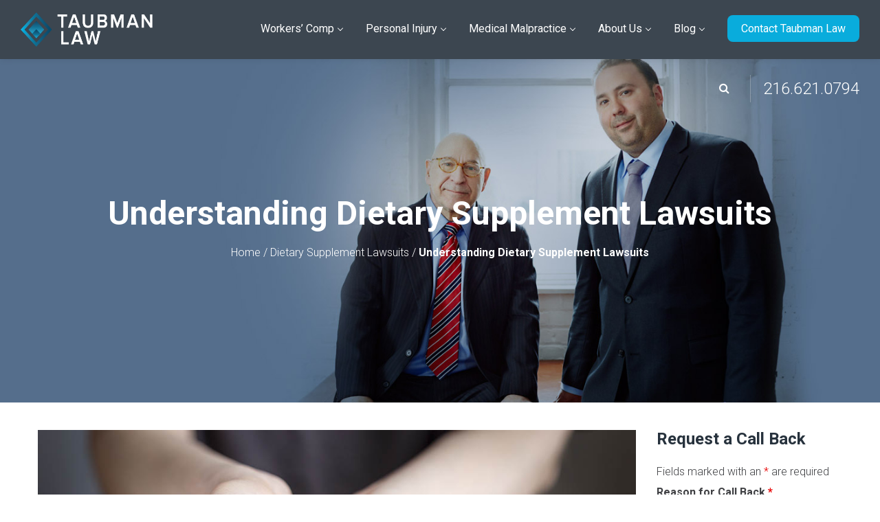

--- FILE ---
content_type: text/html; charset=UTF-8
request_url: https://taubmanlaw.net/understanding-dietary-supplement-lawsuits/
body_size: 27130
content:
<!DOCTYPE html>
<html lang="en-US">
<head>
	<!-- Google Tag Manager -->
<script>(function(w,d,s,l,i){w[l]=w[l]||[];w[l].push({'gtm.start':
new Date().getTime(),event:'gtm.js'});var f=d.getElementsByTagName(s)[0],
j=d.createElement(s),dl=l!='dataLayer'?'&l='+l:'';j.async=true;j.src=
'https://www.googletagmanager.com/gtm.js?id='+i+dl;f.parentNode.insertBefore(j,f);
})(window,document,'script','dataLayer','GTM-WCHP9CS6');</script>
<!-- End Google Tag Manager -->
    <meta http-equiv="Content-Type" content="text/html; charset=UTF-8">
    <meta name="viewport" content="width=device-width, initial-scale=1, maximum-scale=1">    <meta http-equiv="X-UA-Compatible" content="IE=Edge">
    <link rel="pingback" href="https://taubmanlaw.net/xmlrpc.php">
    
        <script type="text/javascript">
            var custom_blog_css = "";
            if (document.getElementById("custom_blog_styles")) {
                document.getElementById("custom_blog_styles").innerHTML += custom_blog_css;
            } else if (custom_blog_css !== "") {
                document.head.innerHTML += '<style id="custom_blog_styles" type="text/css">'+custom_blog_css+'</style>';
            }
        </script>
    <meta name='robots' content='index, follow, max-image-preview:large, max-snippet:-1, max-video-preview:-1' />
	<style>img:is([sizes="auto" i], [sizes^="auto," i]) { contain-intrinsic-size: 3000px 1500px }</style>
	
	<!-- This site is optimized with the Yoast SEO plugin v26.0 - https://yoast.com/wordpress/plugins/seo/ -->
	<title>Understanding Dietary Supplement Lawsuits | Taubman Law</title>
	<meta name="description" content="Exploring Cleveland personal injury attorneys? Turn to Taubman, trusted experts in securing auto accident, medical malpractice, and workers&#039; comp settlements." />
	<link rel="canonical" href="https://taubmanlaw.net/understanding-dietary-supplement-lawsuits/" />
	<meta property="og:locale" content="en_US" />
	<meta property="og:type" content="article" />
	<meta property="og:title" content="Understanding Dietary Supplement Lawsuits | Taubman Law" />
	<meta property="og:description" content="Exploring Cleveland personal injury attorneys? Turn to Taubman, trusted experts in securing auto accident, medical malpractice, and workers&#039; comp settlements." />
	<meta property="og:url" content="https://taubmanlaw.net/understanding-dietary-supplement-lawsuits/" />
	<meta property="og:site_name" content="Taubman Law" />
	<meta property="article:author" content="https://www.facebook.com/TaubmanLaw/" />
	<meta property="article:published_time" content="2019-05-17T14:06:40+00:00" />
	<meta property="article:modified_time" content="2025-03-14T15:35:35+00:00" />
	<meta property="og:image" content="https://taubmanlaw.net/wp-content/uploads/2019/05/dietary-supplement-lawsuits.jpg" />
	<meta property="og:image:width" content="1000" />
	<meta property="og:image:height" content="667" />
	<meta property="og:image:type" content="image/jpeg" />
	<meta name="author" content="Bruce Taubman" />
	<meta name="twitter:label1" content="Written by" />
	<meta name="twitter:data1" content="Bruce Taubman" />
	<meta name="twitter:label2" content="Est. reading time" />
	<meta name="twitter:data2" content="3 minutes" />
	<script type="application/ld+json" class="yoast-schema-graph">{"@context":"https://schema.org","@graph":[{"@type":"WebPage","@id":"https://taubmanlaw.net/understanding-dietary-supplement-lawsuits/","url":"https://taubmanlaw.net/understanding-dietary-supplement-lawsuits/","name":"Understanding Dietary Supplement Lawsuits | Taubman Law","isPartOf":{"@id":"https://taubmanlaw.net/#website"},"primaryImageOfPage":{"@id":"https://taubmanlaw.net/understanding-dietary-supplement-lawsuits/#primaryimage"},"image":{"@id":"https://taubmanlaw.net/understanding-dietary-supplement-lawsuits/#primaryimage"},"thumbnailUrl":"https://taubmanlaw.net/wp-content/uploads/2019/05/dietary-supplement-lawsuits.jpg","datePublished":"2019-05-17T14:06:40+00:00","dateModified":"2025-03-14T15:35:35+00:00","author":{"@id":"https://taubmanlaw.net/#/schema/person/12d608fe802333e30d0d9805e441fc5e"},"description":"Exploring Cleveland personal injury attorneys? Turn to Taubman, trusted experts in securing auto accident, medical malpractice, and workers' comp settlements.","breadcrumb":{"@id":"https://taubmanlaw.net/understanding-dietary-supplement-lawsuits/#breadcrumb"},"inLanguage":"en-US","potentialAction":[{"@type":"ReadAction","target":["https://taubmanlaw.net/understanding-dietary-supplement-lawsuits/"]}]},{"@type":"ImageObject","inLanguage":"en-US","@id":"https://taubmanlaw.net/understanding-dietary-supplement-lawsuits/#primaryimage","url":"https://taubmanlaw.net/wp-content/uploads/2019/05/dietary-supplement-lawsuits.jpg","contentUrl":"https://taubmanlaw.net/wp-content/uploads/2019/05/dietary-supplement-lawsuits.jpg","width":1000,"height":667,"caption":"dietary supplement lawsuits"},{"@type":"BreadcrumbList","@id":"https://taubmanlaw.net/understanding-dietary-supplement-lawsuits/#breadcrumb","itemListElement":[{"@type":"ListItem","position":1,"name":"Home","item":"https://taubmanlaw.net/"},{"@type":"ListItem","position":2,"name":"Ohio Personal Injury Blog","item":"https://taubmanlaw.net/blog/"},{"@type":"ListItem","position":3,"name":"Understanding Dietary Supplement Lawsuits"}]},{"@type":"WebSite","@id":"https://taubmanlaw.net/#website","url":"https://taubmanlaw.net/","name":"Taubman Law","description":"","potentialAction":[{"@type":"SearchAction","target":{"@type":"EntryPoint","urlTemplate":"https://taubmanlaw.net/?s={search_term_string}"},"query-input":{"@type":"PropertyValueSpecification","valueRequired":true,"valueName":"search_term_string"}}],"inLanguage":"en-US"},{"@type":"Person","@id":"https://taubmanlaw.net/#/schema/person/12d608fe802333e30d0d9805e441fc5e","name":"Bruce Taubman","image":{"@type":"ImageObject","inLanguage":"en-US","@id":"https://taubmanlaw.net/#/schema/person/image/","url":"https://secure.gravatar.com/avatar/f2ea009cb68664a040008d4c83b033e8025cd655f32cc31c505d6ae67bdd37cb?s=96&d=blank&r=g","contentUrl":"https://secure.gravatar.com/avatar/f2ea009cb68664a040008d4c83b033e8025cd655f32cc31c505d6ae67bdd37cb?s=96&d=blank&r=g","caption":"Bruce Taubman"},"description":"Bruce Taubman has been practicing plaintiff work for nearly 40 years. As an attorney, he is dedicated to receiving just and fair compensation for every one of his clients. Born and raised in Cleveland, Ohio, Bruce understands how the Cleveland judicial system works. He attended The Ohio State University and Capital University Law School and is licensed to practice law in both Ohio and Nevada. In addition, he is a member of the Ohio State Bar Association, the Nevada Bar Association and a member of the Ohio Academy of Trial Lawyers. Bruce Taubman has dedicated his career to helping people.","sameAs":["https://taubmanlaw.net/","https://www.facebook.com/TaubmanLaw/","https://x.com/TaubmanLaw"],"url":"https://taubmanlaw.net/author/bruce-taubman/"}]}</script>
	<!-- / Yoast SEO plugin. -->


<link rel='dns-prefetch' href='//www.googletagmanager.com' />
<link rel='dns-prefetch' href='//fonts.googleapis.com' />
<link rel='preconnect' href='https://fonts.gstatic.com' crossorigin />
<link rel="alternate" type="application/rss+xml" title="Taubman Law &raquo; Feed" href="https://taubmanlaw.net/feed/" />
<script type="text/javascript">
/* <![CDATA[ */
window._wpemojiSettings = {"baseUrl":"https:\/\/s.w.org\/images\/core\/emoji\/16.0.1\/72x72\/","ext":".png","svgUrl":"https:\/\/s.w.org\/images\/core\/emoji\/16.0.1\/svg\/","svgExt":".svg","source":{"concatemoji":"https:\/\/taubmanlaw.net\/wp-includes\/js\/wp-emoji-release.min.js?ver=6.8.3"}};
/*! This file is auto-generated */
!function(s,n){var o,i,e;function c(e){try{var t={supportTests:e,timestamp:(new Date).valueOf()};sessionStorage.setItem(o,JSON.stringify(t))}catch(e){}}function p(e,t,n){e.clearRect(0,0,e.canvas.width,e.canvas.height),e.fillText(t,0,0);var t=new Uint32Array(e.getImageData(0,0,e.canvas.width,e.canvas.height).data),a=(e.clearRect(0,0,e.canvas.width,e.canvas.height),e.fillText(n,0,0),new Uint32Array(e.getImageData(0,0,e.canvas.width,e.canvas.height).data));return t.every(function(e,t){return e===a[t]})}function u(e,t){e.clearRect(0,0,e.canvas.width,e.canvas.height),e.fillText(t,0,0);for(var n=e.getImageData(16,16,1,1),a=0;a<n.data.length;a++)if(0!==n.data[a])return!1;return!0}function f(e,t,n,a){switch(t){case"flag":return n(e,"\ud83c\udff3\ufe0f\u200d\u26a7\ufe0f","\ud83c\udff3\ufe0f\u200b\u26a7\ufe0f")?!1:!n(e,"\ud83c\udde8\ud83c\uddf6","\ud83c\udde8\u200b\ud83c\uddf6")&&!n(e,"\ud83c\udff4\udb40\udc67\udb40\udc62\udb40\udc65\udb40\udc6e\udb40\udc67\udb40\udc7f","\ud83c\udff4\u200b\udb40\udc67\u200b\udb40\udc62\u200b\udb40\udc65\u200b\udb40\udc6e\u200b\udb40\udc67\u200b\udb40\udc7f");case"emoji":return!a(e,"\ud83e\udedf")}return!1}function g(e,t,n,a){var r="undefined"!=typeof WorkerGlobalScope&&self instanceof WorkerGlobalScope?new OffscreenCanvas(300,150):s.createElement("canvas"),o=r.getContext("2d",{willReadFrequently:!0}),i=(o.textBaseline="top",o.font="600 32px Arial",{});return e.forEach(function(e){i[e]=t(o,e,n,a)}),i}function t(e){var t=s.createElement("script");t.src=e,t.defer=!0,s.head.appendChild(t)}"undefined"!=typeof Promise&&(o="wpEmojiSettingsSupports",i=["flag","emoji"],n.supports={everything:!0,everythingExceptFlag:!0},e=new Promise(function(e){s.addEventListener("DOMContentLoaded",e,{once:!0})}),new Promise(function(t){var n=function(){try{var e=JSON.parse(sessionStorage.getItem(o));if("object"==typeof e&&"number"==typeof e.timestamp&&(new Date).valueOf()<e.timestamp+604800&&"object"==typeof e.supportTests)return e.supportTests}catch(e){}return null}();if(!n){if("undefined"!=typeof Worker&&"undefined"!=typeof OffscreenCanvas&&"undefined"!=typeof URL&&URL.createObjectURL&&"undefined"!=typeof Blob)try{var e="postMessage("+g.toString()+"("+[JSON.stringify(i),f.toString(),p.toString(),u.toString()].join(",")+"));",a=new Blob([e],{type:"text/javascript"}),r=new Worker(URL.createObjectURL(a),{name:"wpTestEmojiSupports"});return void(r.onmessage=function(e){c(n=e.data),r.terminate(),t(n)})}catch(e){}c(n=g(i,f,p,u))}t(n)}).then(function(e){for(var t in e)n.supports[t]=e[t],n.supports.everything=n.supports.everything&&n.supports[t],"flag"!==t&&(n.supports.everythingExceptFlag=n.supports.everythingExceptFlag&&n.supports[t]);n.supports.everythingExceptFlag=n.supports.everythingExceptFlag&&!n.supports.flag,n.DOMReady=!1,n.readyCallback=function(){n.DOMReady=!0}}).then(function(){return e}).then(function(){var e;n.supports.everything||(n.readyCallback(),(e=n.source||{}).concatemoji?t(e.concatemoji):e.wpemoji&&e.twemoji&&(t(e.twemoji),t(e.wpemoji)))}))}((window,document),window._wpemojiSettings);
/* ]]> */
</script>
<style id='wp-emoji-styles-inline-css' type='text/css'>

	img.wp-smiley, img.emoji {
		display: inline !important;
		border: none !important;
		box-shadow: none !important;
		height: 1em !important;
		width: 1em !important;
		margin: 0 0.07em !important;
		vertical-align: -0.1em !important;
		background: none !important;
		padding: 0 !important;
	}
</style>
<link rel='stylesheet' id='wp-block-library-css' href='https://taubmanlaw.net/wp-includes/css/dist/block-library/style.min.css?ver=6.8.3' type='text/css' media='all' />
<style id='classic-theme-styles-inline-css' type='text/css'>
/*! This file is auto-generated */
.wp-block-button__link{color:#fff;background-color:#32373c;border-radius:9999px;box-shadow:none;text-decoration:none;padding:calc(.667em + 2px) calc(1.333em + 2px);font-size:1.125em}.wp-block-file__button{background:#32373c;color:#fff;text-decoration:none}
</style>
<style id='global-styles-inline-css' type='text/css'>
:root{--wp--preset--aspect-ratio--square: 1;--wp--preset--aspect-ratio--4-3: 4/3;--wp--preset--aspect-ratio--3-4: 3/4;--wp--preset--aspect-ratio--3-2: 3/2;--wp--preset--aspect-ratio--2-3: 2/3;--wp--preset--aspect-ratio--16-9: 16/9;--wp--preset--aspect-ratio--9-16: 9/16;--wp--preset--color--black: #000000;--wp--preset--color--cyan-bluish-gray: #abb8c3;--wp--preset--color--white: #ffffff;--wp--preset--color--pale-pink: #f78da7;--wp--preset--color--vivid-red: #cf2e2e;--wp--preset--color--luminous-vivid-orange: #ff6900;--wp--preset--color--luminous-vivid-amber: #fcb900;--wp--preset--color--light-green-cyan: #7bdcb5;--wp--preset--color--vivid-green-cyan: #00d084;--wp--preset--color--pale-cyan-blue: #8ed1fc;--wp--preset--color--vivid-cyan-blue: #0693e3;--wp--preset--color--vivid-purple: #9b51e0;--wp--preset--gradient--vivid-cyan-blue-to-vivid-purple: linear-gradient(135deg,rgba(6,147,227,1) 0%,rgb(155,81,224) 100%);--wp--preset--gradient--light-green-cyan-to-vivid-green-cyan: linear-gradient(135deg,rgb(122,220,180) 0%,rgb(0,208,130) 100%);--wp--preset--gradient--luminous-vivid-amber-to-luminous-vivid-orange: linear-gradient(135deg,rgba(252,185,0,1) 0%,rgba(255,105,0,1) 100%);--wp--preset--gradient--luminous-vivid-orange-to-vivid-red: linear-gradient(135deg,rgba(255,105,0,1) 0%,rgb(207,46,46) 100%);--wp--preset--gradient--very-light-gray-to-cyan-bluish-gray: linear-gradient(135deg,rgb(238,238,238) 0%,rgb(169,184,195) 100%);--wp--preset--gradient--cool-to-warm-spectrum: linear-gradient(135deg,rgb(74,234,220) 0%,rgb(151,120,209) 20%,rgb(207,42,186) 40%,rgb(238,44,130) 60%,rgb(251,105,98) 80%,rgb(254,248,76) 100%);--wp--preset--gradient--blush-light-purple: linear-gradient(135deg,rgb(255,206,236) 0%,rgb(152,150,240) 100%);--wp--preset--gradient--blush-bordeaux: linear-gradient(135deg,rgb(254,205,165) 0%,rgb(254,45,45) 50%,rgb(107,0,62) 100%);--wp--preset--gradient--luminous-dusk: linear-gradient(135deg,rgb(255,203,112) 0%,rgb(199,81,192) 50%,rgb(65,88,208) 100%);--wp--preset--gradient--pale-ocean: linear-gradient(135deg,rgb(255,245,203) 0%,rgb(182,227,212) 50%,rgb(51,167,181) 100%);--wp--preset--gradient--electric-grass: linear-gradient(135deg,rgb(202,248,128) 0%,rgb(113,206,126) 100%);--wp--preset--gradient--midnight: linear-gradient(135deg,rgb(2,3,129) 0%,rgb(40,116,252) 100%);--wp--preset--font-size--small: 13px;--wp--preset--font-size--medium: 20px;--wp--preset--font-size--large: 36px;--wp--preset--font-size--x-large: 42px;--wp--preset--spacing--20: 0.44rem;--wp--preset--spacing--30: 0.67rem;--wp--preset--spacing--40: 1rem;--wp--preset--spacing--50: 1.5rem;--wp--preset--spacing--60: 2.25rem;--wp--preset--spacing--70: 3.38rem;--wp--preset--spacing--80: 5.06rem;--wp--preset--shadow--natural: 6px 6px 9px rgba(0, 0, 0, 0.2);--wp--preset--shadow--deep: 12px 12px 50px rgba(0, 0, 0, 0.4);--wp--preset--shadow--sharp: 6px 6px 0px rgba(0, 0, 0, 0.2);--wp--preset--shadow--outlined: 6px 6px 0px -3px rgba(255, 255, 255, 1), 6px 6px rgba(0, 0, 0, 1);--wp--preset--shadow--crisp: 6px 6px 0px rgba(0, 0, 0, 1);}:where(.is-layout-flex){gap: 0.5em;}:where(.is-layout-grid){gap: 0.5em;}body .is-layout-flex{display: flex;}.is-layout-flex{flex-wrap: wrap;align-items: center;}.is-layout-flex > :is(*, div){margin: 0;}body .is-layout-grid{display: grid;}.is-layout-grid > :is(*, div){margin: 0;}:where(.wp-block-columns.is-layout-flex){gap: 2em;}:where(.wp-block-columns.is-layout-grid){gap: 2em;}:where(.wp-block-post-template.is-layout-flex){gap: 1.25em;}:where(.wp-block-post-template.is-layout-grid){gap: 1.25em;}.has-black-color{color: var(--wp--preset--color--black) !important;}.has-cyan-bluish-gray-color{color: var(--wp--preset--color--cyan-bluish-gray) !important;}.has-white-color{color: var(--wp--preset--color--white) !important;}.has-pale-pink-color{color: var(--wp--preset--color--pale-pink) !important;}.has-vivid-red-color{color: var(--wp--preset--color--vivid-red) !important;}.has-luminous-vivid-orange-color{color: var(--wp--preset--color--luminous-vivid-orange) !important;}.has-luminous-vivid-amber-color{color: var(--wp--preset--color--luminous-vivid-amber) !important;}.has-light-green-cyan-color{color: var(--wp--preset--color--light-green-cyan) !important;}.has-vivid-green-cyan-color{color: var(--wp--preset--color--vivid-green-cyan) !important;}.has-pale-cyan-blue-color{color: var(--wp--preset--color--pale-cyan-blue) !important;}.has-vivid-cyan-blue-color{color: var(--wp--preset--color--vivid-cyan-blue) !important;}.has-vivid-purple-color{color: var(--wp--preset--color--vivid-purple) !important;}.has-black-background-color{background-color: var(--wp--preset--color--black) !important;}.has-cyan-bluish-gray-background-color{background-color: var(--wp--preset--color--cyan-bluish-gray) !important;}.has-white-background-color{background-color: var(--wp--preset--color--white) !important;}.has-pale-pink-background-color{background-color: var(--wp--preset--color--pale-pink) !important;}.has-vivid-red-background-color{background-color: var(--wp--preset--color--vivid-red) !important;}.has-luminous-vivid-orange-background-color{background-color: var(--wp--preset--color--luminous-vivid-orange) !important;}.has-luminous-vivid-amber-background-color{background-color: var(--wp--preset--color--luminous-vivid-amber) !important;}.has-light-green-cyan-background-color{background-color: var(--wp--preset--color--light-green-cyan) !important;}.has-vivid-green-cyan-background-color{background-color: var(--wp--preset--color--vivid-green-cyan) !important;}.has-pale-cyan-blue-background-color{background-color: var(--wp--preset--color--pale-cyan-blue) !important;}.has-vivid-cyan-blue-background-color{background-color: var(--wp--preset--color--vivid-cyan-blue) !important;}.has-vivid-purple-background-color{background-color: var(--wp--preset--color--vivid-purple) !important;}.has-black-border-color{border-color: var(--wp--preset--color--black) !important;}.has-cyan-bluish-gray-border-color{border-color: var(--wp--preset--color--cyan-bluish-gray) !important;}.has-white-border-color{border-color: var(--wp--preset--color--white) !important;}.has-pale-pink-border-color{border-color: var(--wp--preset--color--pale-pink) !important;}.has-vivid-red-border-color{border-color: var(--wp--preset--color--vivid-red) !important;}.has-luminous-vivid-orange-border-color{border-color: var(--wp--preset--color--luminous-vivid-orange) !important;}.has-luminous-vivid-amber-border-color{border-color: var(--wp--preset--color--luminous-vivid-amber) !important;}.has-light-green-cyan-border-color{border-color: var(--wp--preset--color--light-green-cyan) !important;}.has-vivid-green-cyan-border-color{border-color: var(--wp--preset--color--vivid-green-cyan) !important;}.has-pale-cyan-blue-border-color{border-color: var(--wp--preset--color--pale-cyan-blue) !important;}.has-vivid-cyan-blue-border-color{border-color: var(--wp--preset--color--vivid-cyan-blue) !important;}.has-vivid-purple-border-color{border-color: var(--wp--preset--color--vivid-purple) !important;}.has-vivid-cyan-blue-to-vivid-purple-gradient-background{background: var(--wp--preset--gradient--vivid-cyan-blue-to-vivid-purple) !important;}.has-light-green-cyan-to-vivid-green-cyan-gradient-background{background: var(--wp--preset--gradient--light-green-cyan-to-vivid-green-cyan) !important;}.has-luminous-vivid-amber-to-luminous-vivid-orange-gradient-background{background: var(--wp--preset--gradient--luminous-vivid-amber-to-luminous-vivid-orange) !important;}.has-luminous-vivid-orange-to-vivid-red-gradient-background{background: var(--wp--preset--gradient--luminous-vivid-orange-to-vivid-red) !important;}.has-very-light-gray-to-cyan-bluish-gray-gradient-background{background: var(--wp--preset--gradient--very-light-gray-to-cyan-bluish-gray) !important;}.has-cool-to-warm-spectrum-gradient-background{background: var(--wp--preset--gradient--cool-to-warm-spectrum) !important;}.has-blush-light-purple-gradient-background{background: var(--wp--preset--gradient--blush-light-purple) !important;}.has-blush-bordeaux-gradient-background{background: var(--wp--preset--gradient--blush-bordeaux) !important;}.has-luminous-dusk-gradient-background{background: var(--wp--preset--gradient--luminous-dusk) !important;}.has-pale-ocean-gradient-background{background: var(--wp--preset--gradient--pale-ocean) !important;}.has-electric-grass-gradient-background{background: var(--wp--preset--gradient--electric-grass) !important;}.has-midnight-gradient-background{background: var(--wp--preset--gradient--midnight) !important;}.has-small-font-size{font-size: var(--wp--preset--font-size--small) !important;}.has-medium-font-size{font-size: var(--wp--preset--font-size--medium) !important;}.has-large-font-size{font-size: var(--wp--preset--font-size--large) !important;}.has-x-large-font-size{font-size: var(--wp--preset--font-size--x-large) !important;}
:where(.wp-block-post-template.is-layout-flex){gap: 1.25em;}:where(.wp-block-post-template.is-layout-grid){gap: 1.25em;}
:where(.wp-block-columns.is-layout-flex){gap: 2em;}:where(.wp-block-columns.is-layout-grid){gap: 2em;}
:root :where(.wp-block-pullquote){font-size: 1.5em;line-height: 1.6;}
</style>
<link rel='stylesheet' id='ccchildpagescss-css' href='https://taubmanlaw.net/wp-content/plugins/cc-child-pages/includes/css/styles.css?ver=1.43' type='text/css' media='all' />
<link rel='stylesheet' id='ccchildpagesskincss-css' href='https://taubmanlaw.net/wp-content/plugins/cc-child-pages/includes/css/skins.css?ver=1.43' type='text/css' media='all' />
<!--[if lt IE 8]>
<link rel='stylesheet' id='ccchildpagesiecss-css' href='https://taubmanlaw.net/wp-content/plugins/cc-child-pages/includes/css/styles.ie.css?ver=1.43' type='text/css' media='all' />
<![endif]-->
<link rel='stylesheet' id='gt3_wize_core-css' href='https://taubmanlaw.net/wp-content/plugins/gt3-wize-law-core/public/css/gt3_wize_core-public.css?ver=1.0.0' type='text/css' media='all' />
<link rel='stylesheet' id='wp-faq-public-style-css' href='https://taubmanlaw.net/wp-content/plugins/sp-faq/assets/css/wp-faq-public.css?ver=3.9.3' type='text/css' media='all' />
<link rel='stylesheet' id='flxmap-css' href='https://taubmanlaw.net/wp-content/plugins/wp-flexible-map/static/css/styles.css?ver=1.19.0' type='text/css' media='all' />
<link rel='stylesheet' id='dashicons-css' href='https://taubmanlaw.net/wp-includes/css/dashicons.min.css?ver=6.8.3' type='text/css' media='all' />
<link rel='stylesheet' id='default_style-css' href='https://taubmanlaw.net/wp-content/themes/wizelaw/style.css?ver=6.8.3' type='text/css' media='all' />
<link rel='stylesheet' id='font_awesome-css' href='https://taubmanlaw.net/wp-content/themes/wizelaw/css/font-awesome.min.css?ver=6.8.3' type='text/css' media='all' />
<link rel='stylesheet' id='gt3_theme-css' href='https://taubmanlaw.net/wp-content/themes/wizelaw/css/theme.css?ver=6.8.3' type='text/css' media='all' />
<link rel='stylesheet' id='gt3_composer-css' href='https://taubmanlaw.net/wp-content/themes/wizelaw/css/base_composer.css?ver=6.8.3' type='text/css' media='all' />
<style id='gt3_composer-inline-css' type='text/css'>
/* Custom CSS */*{}body{font-family:Roboto;}body {background:#FFFFFF;font-size:16px;line-height:30px;font-weight:300;color: #404144;}/* Custom Fonts */h1, h1 span, h1 a,h2, h2 span, h2 a,h3, h3 span, h3 a,h4, h4 span, h4 a,h5, h5 span, h5 a,h6, h6 span, h6 a,.calendar_wrap tbody,.tagcloud a:hover,.vc_tta.vc_general .vc_tta-tab,.countdown-amount{color: #27323d;}h1, h1 span, h1 a,h2, h2 span, h2 a,h3, h3 span, h3 a,h4, h4 span, h4 a,h5, h5 span, h5 a,h6, h6 span, h6 a,.countdown-amount,.strip_template .strip-item a span,.column1 .item_title a,.index_number,.price_item_btn a,.prev_next_links a b,.shortcode_tab_item_title,.widget.widget_posts .recent_posts li > .recent_posts_content .post_title a{font-family: Roboto;font-weight: 700}h1, h1 a, h1 span {font-size:36px;line-height:40px;}h2, h2 a, h2 span {font-family:Roboto;font-weight:300;font-size:36px;line-height:40px;}h3, h3 a, h3 span,.sidepanel .title {font-size:24px;line-height:26px;}h4, h4 a, h4 span,.prev_next_links a b {font-size:18px;line-height:24px;}h5, h5 a, h5 span {font-size:16px;line-height:24px;}h6, h6 a, h6 span {font-size:11px;line-height:24px;}.diagram_item .chart,.item_title a ,.contentarea ul,body .vc_pie_chart .vc_pie_chart_value{color:#27323d;}.vc_row .vc_progress_bar:not(.vc_progress-bar-color-custom) .vc_single_bar .vc_label:not([style*="color"]) {color: #27323d !important;}/* Theme color */blockquote:before,a,.widget.widget_archive ul li:hover:before,.widget.widget_categories ul li:hover:before,.widget.widget_pages ul li:hover:before,.widget.widget_meta ul li:hover:before,.widget.widget_recent_comments ul li:hover:before,.widget.widget_recent_entries ul li:hover:before,.widget.widget_nav_menu ul li:hover:before,.widget.widget_archive ul li:hover > a,.widget.widget_categories ul li:hover > a,.widget.widget_pages ul li:hover > a,.widget.widget_meta ul li:hover > a,.widget.widget_recent_comments ul li:hover > a,.widget.widget_recent_entries ul li:hover > a,.widget.widget_nav_menu ul li:hover > a,.top_footer .widget.widget_archive ul li > a:hover,.top_footer .widget.widget_categories ul li > a:hover,.top_footer .widget.widget_pages ul li > a:hover,.top_footer .widget.widget_meta ul li > a:hover,.top_footer .widget.widget_recent_comments ul li > a:hover,.top_footer .widget.widget_recent_entries ul li > a:hover,.top_footer .widget.widget_nav_menu ul li > a:hover,.recent_posts_content .listing_meta,.calendar_wrap thead,.gt3_practice_list__image-holder i,.load_more_works:hover,.price_item .shortcode_button:hover,.price_item .shortcode_button.alt,.copyright a:hover{color: #0AAFDF;}.price_item .item_cost_wrapper .bg-color,.main_menu_container .menu_item_line,.gt3_practice_list__link:before,.load_more_works,.content-container .vc_progress_bar .vc_single_bar .vc_bar,.countdown-period{background-color: #0AAFDF;}.widget_search .search_form:before,.calendar_wrap caption,.widget .calendar_wrap table td#today:before,.price_item .shortcode_button,.price_item .shortcode_button.alt:hover,body .vc_tta.vc_general .vc_tta-tab.vc_active>a,body .vc_tta.vc_tta-tabs .vc_tta-panel.vc_active .vc_tta-panel-heading .vc_tta-panel-title>a,.vc_row .vc_toggle_icon{background: #0AAFDF;}.gt3_module_button a,input[type="submit"],#back_to_top:hover{border-color: #0AAFDF;background: #0AAFDF;}.gt3_submit_wrapper{background: #0AAFDF;}input[type="submit"]:hover,.gt3_submit_wrapper:hover > i{color:#0AAFDF;}.price_item .shortcode_button,.load_more_works,.vc_row .vc_tta.vc_tta-style-accordion_alternative .vc_tta-controls-icon.vc_tta-controls-icon-plus::before,.vc_row .vc_tta.vc_tta-style-accordion_alternative .vc_tta-controls-icon.vc_tta-controls-icon-plus::after,.vc_row .vc_tta.vc_tta-style-accordion_alternative .vc_tta-controls-icon.vc_tta-controls-icon-chevron::before,.vc_row .vc_tta.vc_tta-style-accordion_alternative .vc_tta-controls-icon.vc_tta-controls-icon-triangle::before,.vc_row .vc_tta.vc_tta-accordion.vc_tta-style-accordion_solid .vc_tta-controls-icon:before,.vc_row .vc_tta.vc_tta-accordion.vc_tta-style-accordion_solid .vc_tta-controls-icon:after,.vc_row .vc_tta.vc_tta-accordion.vc_tta-style-accordion_bordered .vc_tta-controls-icon:before,.vc_row .vc_tta.vc_tta-accordion.vc_tta-style-accordion_bordered .vc_tta-controls-icon:after,.vc_row .vc_toggle_accordion_alternative .vc_toggle_icon:before,.vc_row .vc_toggle_accordion_alternative .vc_toggle_icon:after,.vc_row .vc_toggle_accordion_solid .vc_toggle_icon:before,.vc_row .vc_toggle_accordion_solid .vc_toggle_icon:after,.vc_row .vc_toggle_accordion_bordered .vc_toggle_icon:before,.vc_row .vc_toggle_accordion_bordered .vc_toggle_icon:after{border-color: #0AAFDF;}.gt3_module_button a:hover {border-color: #0AAFDF;}.isotope-filter a:hover,.isotope-filter a.active,.gt3_practice_list__filter a:hover, .gt3_practice_list__filter a.active {border-bottom-color: #0AAFDF;}.gt3_module_button a:hover,.gt3_module_button a:hover .gt3_btn_icon.fa {color: #0AAFDF;}.widget_nav_menu .menu .menu-item:before,.vc_row .vc_tta .vc_tta-controls-icon,.gt3_icon_box__link a:before,.module_team .view_all_link:before {background-color: #0AAFDF;}.single-member-page .member-icon:hover,.widget_nav_menu .menu .menu-item:hover>a,.single-member-page .team-link:hover,.module_team .view_all_link {color: #0AAFDF;}.module_team .view_all_link:after {border-color: #0AAFDF;}/* menu fonts */.main-menu>ul,.main-menu>div>ul{font-family:Roboto;font-weight:400;line-height:20px;font-size:16px;}/* sub menu styles */.main-menu ul li ul,.main_header .header_search__inner .search_form,.mobile_menu_container{background-color: rgba(39,50,61,0.9) ;color: #ffffff ;}/* bog */.listing_meta a,.post_share > a,.share_wrap a span,.like_count,.likes_block .icon,ul.pagerblock li a,ul.pagerblock li span,.gt3_module_featured_posts .listing_meta a:hover,.recent_posts .listing_meta a:hover,.comment_info .listing_meta a:hover,.comment-reply-link {color: #404144;}.listing_meta a:hover,.blogpost_title a:hover,.post_share > a:hover:before,.post_share:hover > a:before,.gt3_module_featured_posts .listing_meta,.gt3_module_featured_posts .listing_meta a,.recent_posts .listing_meta a,.widget.widget_posts .recent_posts li > .recent_posts_content .post_title a:hover,.comment_info .listing_meta,.comment_info .listing_meta a,.comment-reply-link:hover {color: #0AAFDF;}.blogpost_title i {color: #0AAFDF;}.learn_more:hover,.module_team .view_all_link:hover {color: #27323d;}.module_team .view_all_link:hover:before {background-color: #27323d;}.module_team .view_all_link:hover:after {border-color: #27323d;}.learn_more span,.gt3_module_title .carousel_arrows a:hover span,.prev_next_links a span i {background: #0AAFDF;}.learn_more span:before,.gt3_module_title .carousel_arrows a:hover span:before,.prev_next_links a span i:before {border-color: #0AAFDF;}.learn_more:hover span,.gt3_module_title .carousel_arrows a span {background: #27323d;}.learn_more:hover span:before,.gt3_module_title .carousel_arrows a span:before {border-color: #27323d;}.likes_block:hover .icon,.likes_block.already_liked .icon,.isotope-filter a:hover,.isotope-filter a.active {color: #0AAFDF;}.post_media_info {color: #27323d;}.post_media_info:before {background: #27323d;}.pagerblock li a:hover,.pagerblock li a:focus {background: #27323d;}ul.pagerblock li a.current,ul.pagerblock li span {background: #0AAFDF;}.gt3_module_title .external_link .learn_more {line-height:30px;}.blog_type1 .blog_post_preview:before {background: #27323d;}.post_share > a:before,.share_wrap a span {font-size:16px;}ol.commentlist:after {background:#FFFFFF;}h3#reply-title a,.comment_author_says a:hover,.prev_next_links a:hover b,.dropcap,.gt3_custom_text a,.gt3_custom_button i {color: #0AAFDF;}h3#reply-title a:hover,.comment_author_says,.comment_author_says a,.prev_next_links a b {color: #27323d;}.main_wrapper ul li:before,.main_footer ul li:before {color: #27323d;}input[type="date"],input[type="email"],input[type="number"],input[type="password"],input[type="search"],input[type="tel"],input[type="text"],input[type="url"],select,textarea {font-family:Roboto;}::-moz-selection{background: #0AAFDF;}::selection{background: #0AAFDF;}.sticky_header .logo_container > a,.sticky_header .logo_container > a > img{max-height: 77.4px !important;}.main_header .sticky_header .header_search{height: 86px !important;}.gt3_services_box_content {background: #0AAFDF;font-size:16px;line-height:30px;font-family:Roboto;font-weight:300;}.gt3_services_img_bg {background-color: #0AAFDF;}.main_wrapper ul.gt3_list_check li:before,.main_wrapper ul.gt3_list_check_circle li:before,.main_wrapper ul.gt3_list_check_square li:before,.main_wrapper ul.gt3_list_angle_right li:before,.main_wrapper ul.gt3_list_plus li:before,.main_wrapper ul.gt3_list_times li:before {color: #0AAFDF;}.top_footer .widget-title,.widget.widget_posts .recent_posts li > .recent_posts_content .post_title a,.top_footer .widget.widget_archive ul li > a,.top_footer .widget.widget_categories ul li > a,.top_footer .widget.widget_pages ul li > a,.top_footer .widget.widget_meta ul li > a,.top_footer .widget.widget_recent_comments ul li > a,.top_footer .widget.widget_recent_entries ul li > a,.top_footer .widget.widget_nav_menu ul li > a,.top_footer strong{color: #27323d ;}.top_footer{color: #909aa3;}.main_footer .copyright{color: #909aa3;}.toggle-inner, .toggle-inner:before, .toggle-inner:after{background-color:#ffffff;}/* Custom Css */.main_wrapper h2, .main_wrapper h3 {margin-bottom:20px;}.wpcf7-submit {background-color:#11b6e9; color:#FFF;padding:20px; font-size:16px; border:none;border-radius:8px;}.gt3-page-title__content .page_title h1 {font-size:48px; margin-bottom:20px;}.ninja-but{z-index: 8;white-space: nowrap;font-size: 12px;line-height: 24px;font-weight: 400;color: rgb(255, 255, 255);font-family: Roboto;text-transform: uppercase;background-color: rgb(9, 172, 220);border-color: rgb(9, 172, 220);border-style: solid;border-width: 1px;border-radius: 3px;cursor: pointer;visibility: inherit;transition: none;text-align: center;margin: 0px;padding: 18px 75px;letter-spacing: 1px;min-height: 0px;min-width: 0px;max-height: none;max-width: none;opacity: 1;transform: matrix3d(1, 0, 0, 0, 0, 1, 0, 0, 0, 0, 1, 0, 0, 0, 0, 1);transform-origin: 50% 50% 0px;box-shadow: rgb(153, 153, 153) 0px 0px 0px 0px;}.ninja-forms-field {border:1px solid #CCC !important;} .main_wrapper .list-checkbox-wrap ul li:before {display:none;} .main_wrapper .list-checkbox-wrap ul li {margin-bottom:10px !important;} .main_wrapper .list-checkbox-wrap ul li input {float:left; }.main_wrapper .list-checkbox-wrap ul li label {line-height:14px;}@media only screen and (max-width: 600px) {#sgpb-popup-dialog-main-div {width:100% !important;}.sgpb-popup-dialog-main-div-theme-wrapper-1 {left: 30px !important;}.sg-popup-builder-content p {font-size:14px;line-height:18px;}}
</style>
<link rel='stylesheet' id='gt3_responsive-css' href='https://taubmanlaw.net/wp-content/themes/wizelaw/css/responsive.css?ver=6.8.3' type='text/css' media='all' />
<link rel="preload" as="style" href="https://fonts.googleapis.com/css?family=Roboto:100,300,400,500,700,900,100italic,300italic,400italic,500italic,700italic,900italic&#038;display=swap&#038;ver=1744910707" /><link rel="stylesheet" href="https://fonts.googleapis.com/css?family=Roboto:100,300,400,500,700,900,100italic,300italic,400italic,500italic,700italic,900italic&#038;display=swap&#038;ver=1744910707" media="print" onload="this.media='all'"><noscript><link rel="stylesheet" href="https://fonts.googleapis.com/css?family=Roboto:100,300,400,500,700,900,100italic,300italic,400italic,500italic,700italic,900italic&#038;display=swap&#038;ver=1744910707" /></noscript><script type="text/javascript" src="https://taubmanlaw.net/wp-includes/js/jquery/jquery.min.js?ver=3.7.1" id="jquery-core-js"></script>
<script type="text/javascript" src="https://taubmanlaw.net/wp-includes/js/jquery/jquery-migrate.min.js?ver=3.4.1" id="jquery-migrate-js"></script>
<script type="text/javascript" src="https://taubmanlaw.net/wp-content/plugins/gt3-wize-law-core/public/js/gt3_wize_core-public.js?ver=1.0.0" id="gt3_wize_core-js"></script>
<script type="text/javascript" src="https://taubmanlaw.net/wp-content/themes/wizelaw/js/waypoint.js?ver=6.8.3" id="gt3_waypoint_js-js"></script>

<!-- Google tag (gtag.js) snippet added by Site Kit -->
<!-- Google Analytics snippet added by Site Kit -->
<script type="text/javascript" src="https://www.googletagmanager.com/gtag/js?id=GT-WP446GN4" id="google_gtagjs-js" async></script>
<script type="text/javascript" id="google_gtagjs-js-after">
/* <![CDATA[ */
window.dataLayer = window.dataLayer || [];function gtag(){dataLayer.push(arguments);}
gtag("set","linker",{"domains":["taubmanlaw.net"]});
gtag("js", new Date());
gtag("set", "developer_id.dZTNiMT", true);
gtag("config", "GT-WP446GN4");
 window._googlesitekit = window._googlesitekit || {}; window._googlesitekit.throttledEvents = []; window._googlesitekit.gtagEvent = (name, data) => { var key = JSON.stringify( { name, data } ); if ( !! window._googlesitekit.throttledEvents[ key ] ) { return; } window._googlesitekit.throttledEvents[ key ] = true; setTimeout( () => { delete window._googlesitekit.throttledEvents[ key ]; }, 5 ); gtag( "event", name, { ...data, event_source: "site-kit" } ); }; 
/* ]]> */
</script>
<script></script><link rel="https://api.w.org/" href="https://taubmanlaw.net/wp-json/" /><link rel="alternate" title="JSON" type="application/json" href="https://taubmanlaw.net/wp-json/wp/v2/posts/2218" /><link rel="EditURI" type="application/rsd+xml" title="RSD" href="https://taubmanlaw.net/xmlrpc.php?rsd" />
<meta name="generator" content="WordPress 6.8.3" />
<link rel='shortlink' href='https://taubmanlaw.net/?p=2218' />
<link rel="alternate" title="oEmbed (JSON)" type="application/json+oembed" href="https://taubmanlaw.net/wp-json/oembed/1.0/embed?url=https%3A%2F%2Ftaubmanlaw.net%2Funderstanding-dietary-supplement-lawsuits%2F" />
<link rel="alternate" title="oEmbed (XML)" type="text/xml+oembed" href="https://taubmanlaw.net/wp-json/oembed/1.0/embed?url=https%3A%2F%2Ftaubmanlaw.net%2Funderstanding-dietary-supplement-lawsuits%2F&#038;format=xml" />
<meta name="generator" content="Site Kit by Google 1.162.1" /><meta name="generator" content="Redux 4.5.6" /><style type="text/css" media="screen">.menu-item.hide_this_item{ display:none !important; }</style><!-- Schema optimized by Schema Pro --><script type="application/ld+json">{"@context":"https://schema.org","@type":"LocalBusiness","name":"Taubman Law","image":["https://taubmanlaw.net/wp-content/uploads/2019/04/taubman-about-2.jpg"],"telephone":"(216) 621-0794","url":"https://taubmanlaw.net","address":{"@type":"PostalAddress","streetAddress":"1444 W 25th St","addressLocality":"Cleveland","postalCode":"44113","addressRegion":"Ohio","addressCountry":"US"},"priceRange":null,"openingHoursSpecification":[{"@type":"OpeningHoursSpecification","dayOfWeek":["Monday","Tuesday","Wednesday","Thursday","Friday"],"opens":"09:00","closes":"17:00"},{"@type":"OpeningHoursSpecification","dayOfWeek":["Saturday"],"opens":"00:00","closes":"23:59"}],"geo":{"@type":"GeoCoordinates","latitude":"41.491017","longitude":"-81.707314"}}</script><!-- / Schema optimized by Schema Pro --><!-- breadcrumb Schema optimized by Schema Pro --><script type="application/ld+json">{"@context":"https:\/\/schema.org","@type":"BreadcrumbList","itemListElement":[{"@type":"ListItem","position":1,"item":{"@id":"https:\/\/taubmanlaw.net\/","name":"Home"}},{"@type":"ListItem","position":2,"item":{"@id":"https:\/\/taubmanlaw.net\/understanding-dietary-supplement-lawsuits\/","name":"Understanding Dietary Supplement Lawsuits"}}]}</script><!-- / breadcrumb Schema optimized by Schema Pro -->    <script type="text/javascript">
        var gt3_ajaxurl = "https://taubmanlaw.net/wp-admin/admin-ajax.php";
    </script>
	<meta name="generator" content="Powered by WPBakery Page Builder - drag and drop page builder for WordPress."/>
<meta name="generator" content="Powered by Slider Revolution 6.7.29 - responsive, Mobile-Friendly Slider Plugin for WordPress with comfortable drag and drop interface." />
			<style id="wpsp-style-frontend"></style>
			<link rel="icon" href="https://taubmanlaw.net/wp-content/uploads/2017/09/diamon.png" sizes="32x32" />
<link rel="icon" href="https://taubmanlaw.net/wp-content/uploads/2017/09/diamon.png" sizes="192x192" />
<link rel="apple-touch-icon" href="https://taubmanlaw.net/wp-content/uploads/2017/09/diamon.png" />
<meta name="msapplication-TileImage" content="https://taubmanlaw.net/wp-content/uploads/2017/09/diamon.png" />
<script>function setREVStartSize(e){
			//window.requestAnimationFrame(function() {
				window.RSIW = window.RSIW===undefined ? window.innerWidth : window.RSIW;
				window.RSIH = window.RSIH===undefined ? window.innerHeight : window.RSIH;
				try {
					var pw = document.getElementById(e.c).parentNode.offsetWidth,
						newh;
					pw = pw===0 || isNaN(pw) || (e.l=="fullwidth" || e.layout=="fullwidth") ? window.RSIW : pw;
					e.tabw = e.tabw===undefined ? 0 : parseInt(e.tabw);
					e.thumbw = e.thumbw===undefined ? 0 : parseInt(e.thumbw);
					e.tabh = e.tabh===undefined ? 0 : parseInt(e.tabh);
					e.thumbh = e.thumbh===undefined ? 0 : parseInt(e.thumbh);
					e.tabhide = e.tabhide===undefined ? 0 : parseInt(e.tabhide);
					e.thumbhide = e.thumbhide===undefined ? 0 : parseInt(e.thumbhide);
					e.mh = e.mh===undefined || e.mh=="" || e.mh==="auto" ? 0 : parseInt(e.mh,0);
					if(e.layout==="fullscreen" || e.l==="fullscreen")
						newh = Math.max(e.mh,window.RSIH);
					else{
						e.gw = Array.isArray(e.gw) ? e.gw : [e.gw];
						for (var i in e.rl) if (e.gw[i]===undefined || e.gw[i]===0) e.gw[i] = e.gw[i-1];
						e.gh = e.el===undefined || e.el==="" || (Array.isArray(e.el) && e.el.length==0)? e.gh : e.el;
						e.gh = Array.isArray(e.gh) ? e.gh : [e.gh];
						for (var i in e.rl) if (e.gh[i]===undefined || e.gh[i]===0) e.gh[i] = e.gh[i-1];
											
						var nl = new Array(e.rl.length),
							ix = 0,
							sl;
						e.tabw = e.tabhide>=pw ? 0 : e.tabw;
						e.thumbw = e.thumbhide>=pw ? 0 : e.thumbw;
						e.tabh = e.tabhide>=pw ? 0 : e.tabh;
						e.thumbh = e.thumbhide>=pw ? 0 : e.thumbh;
						for (var i in e.rl) nl[i] = e.rl[i]<window.RSIW ? 0 : e.rl[i];
						sl = nl[0];
						for (var i in nl) if (sl>nl[i] && nl[i]>0) { sl = nl[i]; ix=i;}
						var m = pw>(e.gw[ix]+e.tabw+e.thumbw) ? 1 : (pw-(e.tabw+e.thumbw)) / (e.gw[ix]);
						newh =  (e.gh[ix] * m) + (e.tabh + e.thumbh);
					}
					var el = document.getElementById(e.c);
					if (el!==null && el) el.style.height = newh+"px";
					el = document.getElementById(e.c+"_wrapper");
					if (el!==null && el) {
						el.style.height = newh+"px";
						el.style.display = "block";
					}
				} catch(e){
					console.log("Failure at Presize of Slider:" + e)
				}
			//});
		  };</script>
		<style type="text/css" id="wp-custom-css">
			/*
You can add your own CSS here.

Click the help icon above to learn more.
*/
.menu-item-84 span {background-color:rgb(9, 172, 220);
padding:10px 20px;border-radius:8px;}

@media screen and (max-width: 768px) {
.gt3-page-title__content {
	word-break: break-word
}
}		</style>
		<style id="wizelaw-dynamic-css" title="dynamic-css" class="redux-options-output">.gt3-footer{padding-top:55px;padding-right:0px;padding-bottom:20px;padding-left:0px;}</style><script type='text/javascript'>
jQuery(document).ready(function(){

});
</script>
<!-- Global site tag (gtag.js) - Google Analytics -->
<script async src="https://www.googletagmanager.com/gtag/js?id=UA-12973274-1"></script>
<script>
  window.dataLayer = window.dataLayer || [];
  function gtag(){dataLayer.push(arguments);}
  gtag('js', new Date());

  gtag('config', 'UA-12973274-1');
</script><noscript><style> .wpb_animate_when_almost_visible { opacity: 1; }</style></noscript>	<!-- Facebook Pixel Code -->
<script>
!function(f,b,e,v,n,t,s)
{if(f.fbq)return;n=f.fbq=function(){n.callMethod?
n.callMethod.apply(n,arguments):n.queue.push(arguments)};
if(!f._fbq)f._fbq=n;n.push=n;n.loaded=!0;n.version='2.0';
n.queue=[];t=b.createElement(e);t.async=!0;
t.src=v;s=b.getElementsByTagName(e)[0];
s.parentNode.insertBefore(t,s)}(window, document,'script',
'https://connect.facebook.net/en_US/fbevents.js');
fbq('init', '2881573511866612');
fbq('track', 'PageView');
</script>
<noscript><img height="1" width="1" style="display:none"
src="https://www.facebook.com/tr?id=2881573511866612&ev=PageView&noscript=1"
/></noscript>
<!-- End Facebook Pixel Code -->
</head>

<body class="wp-singular post-template-default single single-post postid-2218 single-format-standard wp-theme-wizelaw wp-schema-pro-2.10.4 wpb-js-composer js-comp-ver-8.6.1 vc_responsive" data-theme-color="#0AAFDF">
	<!-- Google Tag Manager (noscript) -->
<noscript><iframe src="https://www.googletagmanager.com/ns.html?id=GTM-WCHP9CS6"
height="0" width="0" style="display:none;visibility:hidden"></iframe></noscript>
<!-- End Google Tag Manager (noscript) -->
    <header class='main_header header_shadow' style="background-color: rgba(39,50,61,0.9);color: #ffffff;"><div class='bottom_header_wrapper'><div class='fullwidth-wrapper'><div class='bottom_header empty_center_side' style="height:86px;"><div class='Leftalignside header_side'><div class='header_side_container'><div class='logo_container sticky_logo_enable'><a href='https://taubmanlaw.net/' style="max-height:77.4px;"><img class="default_logo" src="https://taubmanlaw.net/wp-content/uploads/2020/02/taubman-law-logo-white-1.png" alt="logo" style="height:50px;max-height:77.4px;"><img class="sticky_logo" src="https://taubmanlaw.net/wp-content/uploads/2017/09/diamon-1.png" alt="logo" style="height:50px;max-height:77.4px;"></a></div></div></div><div class='Centeralignside header_side'></div><div class='Rightalignside header_side'><div class='header_side_container'><nav class='main-menu main_menu_container menu_line_enable'><ul id="menu-top-navigation" class="menu"><li id="menu-item-103" class="menu-item menu-item-type-post_type menu-item-object-page menu-item-has-children menu-item-103"><a href="https://taubmanlaw.net/workers-comp/"><span>Workers’ Comp</span></a>
<ul class="sub-menu">
	<li id="menu-item-12861" class="menu-item menu-item-type-post_type menu-item-object-page menu-item-12861"><a href="https://taubmanlaw.net/faqs/"><span>Workers’ Compensation FAQs</span></a></li>
	<li id="menu-item-108" class="menu-item menu-item-type-post_type menu-item-object-page menu-item-108"><a href="https://taubmanlaw.net/workers-comp/settle-your-old-claim-for-cash/"><span>Workers’ Compensation Settlements</span></a></li>
	<li id="menu-item-107" class="menu-item menu-item-type-post_type menu-item-object-page menu-item-107"><a href="https://taubmanlaw.net/workers-comp/protecting-your-claim/"><span>Settle Your Claim</span></a></li>
	<li id="menu-item-106" class="menu-item menu-item-type-post_type menu-item-object-page menu-item-106"><a href="https://taubmanlaw.net/workers-comp/navigating-the-system/"><span>Ohio Workers Comp Laws</span></a></li>
	<li id="menu-item-12862" class="menu-item menu-item-type-post_type menu-item-object-page menu-item-12862"><a href="https://taubmanlaw.net/contact-us/"><span>Contact Taubman Law</span></a></li>
</ul>
</li>
<li id="menu-item-95" class="menu-item menu-item-type-post_type menu-item-object-page menu-item-has-children menu-item-95"><a href="https://taubmanlaw.net/personal-injury/"><span>Personal Injury</span></a>
<ul class="sub-menu">
	<li id="menu-item-2398" class="menu-item menu-item-type-post_type menu-item-object-page menu-item-2398"><a href="https://taubmanlaw.net/personal-injury/automobile-accidents/"><span>Car Accidents</span></a></li>
	<li id="menu-item-2397" class="menu-item menu-item-type-post_type menu-item-object-page menu-item-2397"><a href="https://taubmanlaw.net/personal-injury/wrongful-death/"><span>Wrongful Deaths</span></a></li>
	<li id="menu-item-2396" class="menu-item menu-item-type-post_type menu-item-object-page menu-item-2396"><a href="https://taubmanlaw.net/personal-injury/premise-liability/"><span>Premise Liability</span></a></li>
	<li id="menu-item-2395" class="menu-item menu-item-type-post_type menu-item-object-page menu-item-2395"><a href="https://taubmanlaw.net/personal-injury/products-liability/"><span>Product Liability</span></a></li>
	<li id="menu-item-2394" class="menu-item menu-item-type-post_type menu-item-object-page menu-item-2394"><a href="https://taubmanlaw.net/personal-injury/dog-bites/"><span>Dog Bites</span></a></li>
</ul>
</li>
<li id="menu-item-448" class="menu-item menu-item-type-post_type menu-item-object-page menu-item-has-children menu-item-448"><a href="https://taubmanlaw.net/medical-malpractice/"><span>Medical Malpractice</span></a>
<ul class="sub-menu">
	<li id="menu-item-13143" class="menu-item menu-item-type-post_type menu-item-object-page menu-item-13143"><a href="https://taubmanlaw.net/medical-malpractice/ohio-nursing-home-negligence-lawyer/"><span>Nursing Home Neglect</span></a></li>
	<li id="menu-item-13239" class="menu-item menu-item-type-post_type menu-item-object-page menu-item-13239"><a href="https://taubmanlaw.net/medical-malpractice/birth-injury/"><span>Birth Injury</span></a></li>
</ul>
</li>
<li id="menu-item-79" class="menu-item menu-item-type-post_type menu-item-object-page menu-item-has-children menu-item-79"><a href="https://taubmanlaw.net/about/"><span>About Us</span></a>
<ul class="sub-menu">
	<li id="menu-item-1528" class="menu-item menu-item-type-post_type menu-item-object-team menu-item-1528"><a href="https://taubmanlaw.net/team/bruce-taubman/"><span>Bruce Taubman</span></a></li>
	<li id="menu-item-1529" class="menu-item menu-item-type-post_type menu-item-object-team menu-item-1529"><a href="https://taubmanlaw.net/team/brian-taubman/"><span>Brian Taubman</span></a></li>
</ul>
</li>
<li id="menu-item-83" class="menu-item menu-item-type-post_type menu-item-object-page current_page_parent menu-item-has-children menu-item-83"><a href="https://taubmanlaw.net/blog/"><span>Blog</span></a>
<ul class="sub-menu">
	<li id="menu-item-635" class="menu-item menu-item-type-taxonomy menu-item-object-category menu-item-635"><a href="https://taubmanlaw.net/category/workers-comp/"><span>Workers&#8217; Comp</span></a></li>
	<li id="menu-item-637" class="menu-item menu-item-type-taxonomy menu-item-object-category menu-item-637"><a href="https://taubmanlaw.net/category/settlements/"><span>Settlements/Resolutions</span></a></li>
	<li id="menu-item-636" class="menu-item menu-item-type-taxonomy menu-item-object-category current-post-ancestor current-menu-parent current-post-parent menu-item-636"><a href="https://taubmanlaw.net/category/lawsuits/"><span>Lawsuits</span></a></li>
	<li id="menu-item-638" class="menu-item menu-item-type-taxonomy menu-item-object-category menu-item-638"><a href="https://taubmanlaw.net/category/client-testimonials/"><span>Client Testimonials</span></a></li>
	<li id="menu-item-639" class="menu-item menu-item-type-taxonomy menu-item-object-category current-post-ancestor current-menu-parent current-post-parent menu-item-639"><a href="https://taubmanlaw.net/category/personal-injury/"><span>Personal Injury</span></a></li>
	<li id="menu-item-2116" class="menu-item menu-item-type-taxonomy menu-item-object-category menu-item-2116"><a href="https://taubmanlaw.net/category/recent-court-decisions/"><span>Recent Court Decisions</span></a></li>
</ul>
</li>
<li id="menu-item-84" class="menu-item menu-item-type-post_type menu-item-object-page menu-item-84"><a href="https://taubmanlaw.net/contact-us/"><span>Contact Taubman Law</span></a></li>
</ul></nav><div class="mobile-navigation-toggle"><div class="toggle-box"><div class="toggle-inner"></div></div></div><div class='bottom_header_right header_bar'><div class='wrapper'><div><div class="header_search" style="height:86px;"><div class="header_search__container"><div class="header_search__icon"><i></i></div><div class="header_search__inner"><form name="search_form" method="get" action="https://taubmanlaw.net/" class="search_form">
    <input class="search_text" type="text" name="s" placeholder="Search..." value="">
    <input class="search_submit" type="submit" value="Search">
</form></div></div></div><span style="font-size: 24px; line-height: 1.7; display: inline-block; padding-left: 18px; margin-left: 18px; border-left: 1px solid rgba(255, 255, 255, 0.25); vertical-align: middle;">216.621.0794</span></div></div></div></div></div></div></div><div class='mobile_menu_container'><div class='fullwidth-wrapper'><nav class='main-menu'><ul id="menu-top-navigation-1" class="menu"><li class="menu-item menu-item-type-post_type menu-item-object-page menu-item-has-children menu-item-103"><a href="https://taubmanlaw.net/workers-comp/"><span>Workers’ Comp</span></a>
<ul class="sub-menu">
	<li class="menu-item menu-item-type-post_type menu-item-object-page menu-item-12861"><a href="https://taubmanlaw.net/faqs/"><span>Workers’ Compensation FAQs</span></a></li>
	<li class="menu-item menu-item-type-post_type menu-item-object-page menu-item-108"><a href="https://taubmanlaw.net/workers-comp/settle-your-old-claim-for-cash/"><span>Workers’ Compensation Settlements</span></a></li>
	<li class="menu-item menu-item-type-post_type menu-item-object-page menu-item-107"><a href="https://taubmanlaw.net/workers-comp/protecting-your-claim/"><span>Settle Your Claim</span></a></li>
	<li class="menu-item menu-item-type-post_type menu-item-object-page menu-item-106"><a href="https://taubmanlaw.net/workers-comp/navigating-the-system/"><span>Ohio Workers Comp Laws</span></a></li>
	<li class="menu-item menu-item-type-post_type menu-item-object-page menu-item-12862"><a href="https://taubmanlaw.net/contact-us/"><span>Contact Taubman Law</span></a></li>
</ul>
</li>
<li class="menu-item menu-item-type-post_type menu-item-object-page menu-item-has-children menu-item-95"><a href="https://taubmanlaw.net/personal-injury/"><span>Personal Injury</span></a>
<ul class="sub-menu">
	<li class="menu-item menu-item-type-post_type menu-item-object-page menu-item-2398"><a href="https://taubmanlaw.net/personal-injury/automobile-accidents/"><span>Car Accidents</span></a></li>
	<li class="menu-item menu-item-type-post_type menu-item-object-page menu-item-2397"><a href="https://taubmanlaw.net/personal-injury/wrongful-death/"><span>Wrongful Deaths</span></a></li>
	<li class="menu-item menu-item-type-post_type menu-item-object-page menu-item-2396"><a href="https://taubmanlaw.net/personal-injury/premise-liability/"><span>Premise Liability</span></a></li>
	<li class="menu-item menu-item-type-post_type menu-item-object-page menu-item-2395"><a href="https://taubmanlaw.net/personal-injury/products-liability/"><span>Product Liability</span></a></li>
	<li class="menu-item menu-item-type-post_type menu-item-object-page menu-item-2394"><a href="https://taubmanlaw.net/personal-injury/dog-bites/"><span>Dog Bites</span></a></li>
</ul>
</li>
<li class="menu-item menu-item-type-post_type menu-item-object-page menu-item-has-children menu-item-448"><a href="https://taubmanlaw.net/medical-malpractice/"><span>Medical Malpractice</span></a>
<ul class="sub-menu">
	<li class="menu-item menu-item-type-post_type menu-item-object-page menu-item-13143"><a href="https://taubmanlaw.net/medical-malpractice/ohio-nursing-home-negligence-lawyer/"><span>Nursing Home Neglect</span></a></li>
	<li class="menu-item menu-item-type-post_type menu-item-object-page menu-item-13239"><a href="https://taubmanlaw.net/medical-malpractice/birth-injury/"><span>Birth Injury</span></a></li>
</ul>
</li>
<li class="menu-item menu-item-type-post_type menu-item-object-page menu-item-has-children menu-item-79"><a href="https://taubmanlaw.net/about/"><span>About Us</span></a>
<ul class="sub-menu">
	<li class="menu-item menu-item-type-post_type menu-item-object-team menu-item-1528"><a href="https://taubmanlaw.net/team/bruce-taubman/"><span>Bruce Taubman</span></a></li>
	<li class="menu-item menu-item-type-post_type menu-item-object-team menu-item-1529"><a href="https://taubmanlaw.net/team/brian-taubman/"><span>Brian Taubman</span></a></li>
</ul>
</li>
<li class="menu-item menu-item-type-post_type menu-item-object-page current_page_parent menu-item-has-children menu-item-83"><a href="https://taubmanlaw.net/blog/"><span>Blog</span></a>
<ul class="sub-menu">
	<li class="menu-item menu-item-type-taxonomy menu-item-object-category menu-item-635"><a href="https://taubmanlaw.net/category/workers-comp/"><span>Workers&#8217; Comp</span></a></li>
	<li class="menu-item menu-item-type-taxonomy menu-item-object-category menu-item-637"><a href="https://taubmanlaw.net/category/settlements/"><span>Settlements/Resolutions</span></a></li>
	<li class="menu-item menu-item-type-taxonomy menu-item-object-category current-post-ancestor current-menu-parent current-post-parent menu-item-636"><a href="https://taubmanlaw.net/category/lawsuits/"><span>Lawsuits</span></a></li>
	<li class="menu-item menu-item-type-taxonomy menu-item-object-category menu-item-638"><a href="https://taubmanlaw.net/category/client-testimonials/"><span>Client Testimonials</span></a></li>
	<li class="menu-item menu-item-type-taxonomy menu-item-object-category current-post-ancestor current-menu-parent current-post-parent menu-item-639"><a href="https://taubmanlaw.net/category/personal-injury/"><span>Personal Injury</span></a></li>
	<li class="menu-item menu-item-type-taxonomy menu-item-object-category menu-item-2116"><a href="https://taubmanlaw.net/category/recent-court-decisions/"><span>Recent Court Decisions</span></a></li>
</ul>
</li>
<li class="menu-item menu-item-type-post_type menu-item-object-page menu-item-84"><a href="https://taubmanlaw.net/contact-us/"><span>Contact Taubman Law</span></a></li>
</ul></nav></div></div></div><div class='sticky_header header_sticky_shadow' style="background-color: rgba(39,50,61,0.9);color: #ffffff;" data-sticky-type="classic"><div class='bottom_header_wrapper'><div class='fullwidth-wrapper'><div class='bottom_header empty_center_side' style="height:86px;"><div class='Leftalignside header_side'><div class='header_side_container'><div class='logo_container sticky_logo_enable'><a href='https://taubmanlaw.net/' style="max-height:77.4px;"><img class="default_logo" src="https://taubmanlaw.net/wp-content/uploads/2020/02/taubman-law-logo-white-1.png" alt="logo" style="height:50px;max-height:77.4px;"><img class="sticky_logo" src="https://taubmanlaw.net/wp-content/uploads/2017/09/diamon-1.png" alt="logo" style="height:50px;max-height:77.4px;"></a></div></div></div><div class='Centeralignside header_side'></div><div class='Rightalignside header_side'><div class='header_side_container'><nav class='main-menu main_menu_container menu_line_enable'><ul id="menu-top-navigation-2" class="menu"><li class="menu-item menu-item-type-post_type menu-item-object-page menu-item-has-children menu-item-103"><a href="https://taubmanlaw.net/workers-comp/"><span>Workers’ Comp</span></a>
<ul class="sub-menu">
	<li class="menu-item menu-item-type-post_type menu-item-object-page menu-item-12861"><a href="https://taubmanlaw.net/faqs/"><span>Workers’ Compensation FAQs</span></a></li>
	<li class="menu-item menu-item-type-post_type menu-item-object-page menu-item-108"><a href="https://taubmanlaw.net/workers-comp/settle-your-old-claim-for-cash/"><span>Workers’ Compensation Settlements</span></a></li>
	<li class="menu-item menu-item-type-post_type menu-item-object-page menu-item-107"><a href="https://taubmanlaw.net/workers-comp/protecting-your-claim/"><span>Settle Your Claim</span></a></li>
	<li class="menu-item menu-item-type-post_type menu-item-object-page menu-item-106"><a href="https://taubmanlaw.net/workers-comp/navigating-the-system/"><span>Ohio Workers Comp Laws</span></a></li>
	<li class="menu-item menu-item-type-post_type menu-item-object-page menu-item-12862"><a href="https://taubmanlaw.net/contact-us/"><span>Contact Taubman Law</span></a></li>
</ul>
</li>
<li class="menu-item menu-item-type-post_type menu-item-object-page menu-item-has-children menu-item-95"><a href="https://taubmanlaw.net/personal-injury/"><span>Personal Injury</span></a>
<ul class="sub-menu">
	<li class="menu-item menu-item-type-post_type menu-item-object-page menu-item-2398"><a href="https://taubmanlaw.net/personal-injury/automobile-accidents/"><span>Car Accidents</span></a></li>
	<li class="menu-item menu-item-type-post_type menu-item-object-page menu-item-2397"><a href="https://taubmanlaw.net/personal-injury/wrongful-death/"><span>Wrongful Deaths</span></a></li>
	<li class="menu-item menu-item-type-post_type menu-item-object-page menu-item-2396"><a href="https://taubmanlaw.net/personal-injury/premise-liability/"><span>Premise Liability</span></a></li>
	<li class="menu-item menu-item-type-post_type menu-item-object-page menu-item-2395"><a href="https://taubmanlaw.net/personal-injury/products-liability/"><span>Product Liability</span></a></li>
	<li class="menu-item menu-item-type-post_type menu-item-object-page menu-item-2394"><a href="https://taubmanlaw.net/personal-injury/dog-bites/"><span>Dog Bites</span></a></li>
</ul>
</li>
<li class="menu-item menu-item-type-post_type menu-item-object-page menu-item-has-children menu-item-448"><a href="https://taubmanlaw.net/medical-malpractice/"><span>Medical Malpractice</span></a>
<ul class="sub-menu">
	<li class="menu-item menu-item-type-post_type menu-item-object-page menu-item-13143"><a href="https://taubmanlaw.net/medical-malpractice/ohio-nursing-home-negligence-lawyer/"><span>Nursing Home Neglect</span></a></li>
	<li class="menu-item menu-item-type-post_type menu-item-object-page menu-item-13239"><a href="https://taubmanlaw.net/medical-malpractice/birth-injury/"><span>Birth Injury</span></a></li>
</ul>
</li>
<li class="menu-item menu-item-type-post_type menu-item-object-page menu-item-has-children menu-item-79"><a href="https://taubmanlaw.net/about/"><span>About Us</span></a>
<ul class="sub-menu">
	<li class="menu-item menu-item-type-post_type menu-item-object-team menu-item-1528"><a href="https://taubmanlaw.net/team/bruce-taubman/"><span>Bruce Taubman</span></a></li>
	<li class="menu-item menu-item-type-post_type menu-item-object-team menu-item-1529"><a href="https://taubmanlaw.net/team/brian-taubman/"><span>Brian Taubman</span></a></li>
</ul>
</li>
<li class="menu-item menu-item-type-post_type menu-item-object-page current_page_parent menu-item-has-children menu-item-83"><a href="https://taubmanlaw.net/blog/"><span>Blog</span></a>
<ul class="sub-menu">
	<li class="menu-item menu-item-type-taxonomy menu-item-object-category menu-item-635"><a href="https://taubmanlaw.net/category/workers-comp/"><span>Workers&#8217; Comp</span></a></li>
	<li class="menu-item menu-item-type-taxonomy menu-item-object-category menu-item-637"><a href="https://taubmanlaw.net/category/settlements/"><span>Settlements/Resolutions</span></a></li>
	<li class="menu-item menu-item-type-taxonomy menu-item-object-category current-post-ancestor current-menu-parent current-post-parent menu-item-636"><a href="https://taubmanlaw.net/category/lawsuits/"><span>Lawsuits</span></a></li>
	<li class="menu-item menu-item-type-taxonomy menu-item-object-category menu-item-638"><a href="https://taubmanlaw.net/category/client-testimonials/"><span>Client Testimonials</span></a></li>
	<li class="menu-item menu-item-type-taxonomy menu-item-object-category current-post-ancestor current-menu-parent current-post-parent menu-item-639"><a href="https://taubmanlaw.net/category/personal-injury/"><span>Personal Injury</span></a></li>
	<li class="menu-item menu-item-type-taxonomy menu-item-object-category menu-item-2116"><a href="https://taubmanlaw.net/category/recent-court-decisions/"><span>Recent Court Decisions</span></a></li>
</ul>
</li>
<li class="menu-item menu-item-type-post_type menu-item-object-page menu-item-84"><a href="https://taubmanlaw.net/contact-us/"><span>Contact Taubman Law</span></a></li>
</ul></nav><div class="mobile-navigation-toggle"><div class="toggle-box"><div class="toggle-inner"></div></div></div><div class='bottom_header_right header_bar'><div class='wrapper'><div><div class="header_search" style="height:86px;"><div class="header_search__container"><div class="header_search__icon"><i></i></div><div class="header_search__inner"><form name="search_form" method="get" action="https://taubmanlaw.net/" class="search_form">
    <input class="search_text" type="text" name="s" placeholder="Search..." value="">
    <input class="search_submit" type="submit" value="Search">
</form></div></div></div><span style="font-size: 24px; line-height: 1.7; display: inline-block; padding-left: 18px; margin-left: 18px; border-left: 1px solid rgba(255, 255, 255, 0.25); vertical-align: middle;">216.621.0794</span></div></div></div></div></div></div></div><div class='mobile_menu_container'><div class='fullwidth-wrapper'><nav class='main-menu'><ul id="menu-top-navigation-3" class="menu"><li class="menu-item menu-item-type-post_type menu-item-object-page menu-item-has-children menu-item-103"><a href="https://taubmanlaw.net/workers-comp/"><span>Workers’ Comp</span></a>
<ul class="sub-menu">
	<li class="menu-item menu-item-type-post_type menu-item-object-page menu-item-12861"><a href="https://taubmanlaw.net/faqs/"><span>Workers’ Compensation FAQs</span></a></li>
	<li class="menu-item menu-item-type-post_type menu-item-object-page menu-item-108"><a href="https://taubmanlaw.net/workers-comp/settle-your-old-claim-for-cash/"><span>Workers’ Compensation Settlements</span></a></li>
	<li class="menu-item menu-item-type-post_type menu-item-object-page menu-item-107"><a href="https://taubmanlaw.net/workers-comp/protecting-your-claim/"><span>Settle Your Claim</span></a></li>
	<li class="menu-item menu-item-type-post_type menu-item-object-page menu-item-106"><a href="https://taubmanlaw.net/workers-comp/navigating-the-system/"><span>Ohio Workers Comp Laws</span></a></li>
	<li class="menu-item menu-item-type-post_type menu-item-object-page menu-item-12862"><a href="https://taubmanlaw.net/contact-us/"><span>Contact Taubman Law</span></a></li>
</ul>
</li>
<li class="menu-item menu-item-type-post_type menu-item-object-page menu-item-has-children menu-item-95"><a href="https://taubmanlaw.net/personal-injury/"><span>Personal Injury</span></a>
<ul class="sub-menu">
	<li class="menu-item menu-item-type-post_type menu-item-object-page menu-item-2398"><a href="https://taubmanlaw.net/personal-injury/automobile-accidents/"><span>Car Accidents</span></a></li>
	<li class="menu-item menu-item-type-post_type menu-item-object-page menu-item-2397"><a href="https://taubmanlaw.net/personal-injury/wrongful-death/"><span>Wrongful Deaths</span></a></li>
	<li class="menu-item menu-item-type-post_type menu-item-object-page menu-item-2396"><a href="https://taubmanlaw.net/personal-injury/premise-liability/"><span>Premise Liability</span></a></li>
	<li class="menu-item menu-item-type-post_type menu-item-object-page menu-item-2395"><a href="https://taubmanlaw.net/personal-injury/products-liability/"><span>Product Liability</span></a></li>
	<li class="menu-item menu-item-type-post_type menu-item-object-page menu-item-2394"><a href="https://taubmanlaw.net/personal-injury/dog-bites/"><span>Dog Bites</span></a></li>
</ul>
</li>
<li class="menu-item menu-item-type-post_type menu-item-object-page menu-item-has-children menu-item-448"><a href="https://taubmanlaw.net/medical-malpractice/"><span>Medical Malpractice</span></a>
<ul class="sub-menu">
	<li class="menu-item menu-item-type-post_type menu-item-object-page menu-item-13143"><a href="https://taubmanlaw.net/medical-malpractice/ohio-nursing-home-negligence-lawyer/"><span>Nursing Home Neglect</span></a></li>
	<li class="menu-item menu-item-type-post_type menu-item-object-page menu-item-13239"><a href="https://taubmanlaw.net/medical-malpractice/birth-injury/"><span>Birth Injury</span></a></li>
</ul>
</li>
<li class="menu-item menu-item-type-post_type menu-item-object-page menu-item-has-children menu-item-79"><a href="https://taubmanlaw.net/about/"><span>About Us</span></a>
<ul class="sub-menu">
	<li class="menu-item menu-item-type-post_type menu-item-object-team menu-item-1528"><a href="https://taubmanlaw.net/team/bruce-taubman/"><span>Bruce Taubman</span></a></li>
	<li class="menu-item menu-item-type-post_type menu-item-object-team menu-item-1529"><a href="https://taubmanlaw.net/team/brian-taubman/"><span>Brian Taubman</span></a></li>
</ul>
</li>
<li class="menu-item menu-item-type-post_type menu-item-object-page current_page_parent menu-item-has-children menu-item-83"><a href="https://taubmanlaw.net/blog/"><span>Blog</span></a>
<ul class="sub-menu">
	<li class="menu-item menu-item-type-taxonomy menu-item-object-category menu-item-635"><a href="https://taubmanlaw.net/category/workers-comp/"><span>Workers&#8217; Comp</span></a></li>
	<li class="menu-item menu-item-type-taxonomy menu-item-object-category menu-item-637"><a href="https://taubmanlaw.net/category/settlements/"><span>Settlements/Resolutions</span></a></li>
	<li class="menu-item menu-item-type-taxonomy menu-item-object-category current-post-ancestor current-menu-parent current-post-parent menu-item-636"><a href="https://taubmanlaw.net/category/lawsuits/"><span>Lawsuits</span></a></li>
	<li class="menu-item menu-item-type-taxonomy menu-item-object-category menu-item-638"><a href="https://taubmanlaw.net/category/client-testimonials/"><span>Client Testimonials</span></a></li>
	<li class="menu-item menu-item-type-taxonomy menu-item-object-category current-post-ancestor current-menu-parent current-post-parent menu-item-639"><a href="https://taubmanlaw.net/category/personal-injury/"><span>Personal Injury</span></a></li>
	<li class="menu-item menu-item-type-taxonomy menu-item-object-category menu-item-2116"><a href="https://taubmanlaw.net/category/recent-court-decisions/"><span>Recent Court Decisions</span></a></li>
</ul>
</li>
<li class="menu-item menu-item-type-post_type menu-item-object-page menu-item-84"><a href="https://taubmanlaw.net/contact-us/"><span>Contact Taubman Law</span></a></li>
</ul></nav></div></div></div></div></header><div class='gt3-page-title gt3-page-title_horiz_align_center gt3-page-title_vert_align_middle' style="background-color:#ffffff;height:500px;color:#ffffff;background-image:url(https://taubmanlaw.net/wp-content/uploads/2017/09/taubman-banner-2.jpg);background-size:cover;background-repeat:no-repeat;background-attachment:scroll;background-position:center center;"><div class='gt3-page-title__inner'><div class='container'><div class='gt3-page-title__content'><div class='page_title'><h1>Understanding Dietary Supplement Lawsuits</h1></div><div class='gt3_breadcrumb'><div class="breadcrumbs"><a href="https://taubmanlaw.net/">Home</a> / <a href="https://taubmanlaw.net/category/dietary-supplement-lawsuits/">Dietary Supplement Lawsuits</a>  /  <span class="current">Understanding Dietary Supplement Lawsuits</span></div></div></div></div></div></div>    <div class="site_wrapper fadeOnLoad">
                <div class="main_wrapper"><div class="container">
        <div class="row sidebar_right">
            <div class="content-container span9">
                <section id='main_content'>
					<div class="blog_post_preview format-standard-image">
						<div class="single_meta post-2218 post type-post status-publish format-standard has-post-thumbnail hentry category-dietary-supplement-lawsuits category-lawsuits category-personal-injury tag-bruce-taubman tag-bruce-taubman-cleveland-attorney tag-dietary-supplement-lawsuits">
							<div class="item_wrapper">
								<div class="blog_content">
									<div class="blog_post_media"><img src="https://taubmanlaw.net/wp-content/uploads/2019/05/dietary-supplement-lawsuits.jpg" alt="" /></div>									<div class="listing_meta">
										<span>May 17, 2019</span>
										<span>by <a href="https://taubmanlaw.net/author/bruce-taubman/">Bruce Taubman</a></span>
										<span><a href="https://taubmanlaw.net/category/dietary-supplement-lawsuits/" rel="category tag">Dietary Supplement Lawsuits</a>, <a href="https://taubmanlaw.net/category/lawsuits/" rel="category tag">Lawsuits</a>, <a href="https://taubmanlaw.net/category/personal-injury/" rel="category tag">Personal Injury</a></span>
										<span><a href="https://taubmanlaw.net/understanding-dietary-supplement-lawsuits/#respond">0 comments</a></span>
									</div>
									<h3 class="blogpost_title"><i class="fa fa-camera"></i>Understanding Dietary Supplement Lawsuits</h3><p>Even though the U.S. Food and Drug Administration monitors dietary supplements after they’re released and will take action against any unsafe product, supplement manufacturers must ensure that their products are safe before they start marketing and selling them. Unfortunately, some of them aren’t doing that, and we’re seeing a rise in dietary supplement lawsuits.</p>
<p>A recent study conducted by JAMA Internal Medicine found that <a href="https://jamanetwork.com/journals/jamainternalmedicine/fullarticle/1678813">dietary supplements accounted for over 50 percent of the FDA’s Class I drug recalls</a> between 2004 and 2012. According to the FDA, Class I drugs contain ingredients with a reasonable probability of causing “serious adverse health consequences or death,” and dietary supplements are products that contain a “dietary ingredient” (vitamins, minerals, botanicals, herbs, amino acids, etc.). Dietary supplements don’t require FDA approval before they can be sold, and with aggressive marketing tactics (“lose weight fast,” “get ripped,” etc.), these products often fly off the shelves and cause damage before anyone even knows they’re a problem.</p>
<p>Common supplements you should be aware of include sexual enhancement supplements (which account for the highest number of recalls by the FDA), bodybuilding supplements (second highest number of recalls), and weight loss supplements (third highest number of recalls).</p>
<h2>Types of Dietary Supplement Lawsuits</h2>
<p>Outside of lawsuits based around recalls, the two most common dietary supplement lawsuits are based around false advertising or misbranding. These lawsuits focus on the fact that consumers were defrauded into purchasing the products.</p>
<p>A false advertising dietary supplement lawsuit alleges the claims made about the product are not substantiated, and thus, consumers purchased the product based on false and misleading advertising. This means that any claims made about a dietary supplement must be based on real-life tests, analysis, research, and studies conducted by qualified professionals.</p>
<p>A misbranding dietary supplement lawsuit alleges that one or more ingredients in the product do not meet the definition of “dietary ingredients,” and, as a result, labeling these products as “dietary supplements” causes the product to be misbranded under the law. Again, a “dietary supplement” must contain “dietary ingredients” (vitamins, minerals, botanicals, herbs, amino acids, etc.).</p>
<p>If you’ve suffered an injury or ailment because of a supplement, or feel you’ve been lied to with false advertising or misbranding from a supplement company, Taubman Law is here to fight for your rights. <a href="https://taubmanlaw.net/contact-us/">Contact Brian and Bruce Taubman at Taubman Law</a> for a free, no-obligation consultation. We’re Cleveland lawyers who care and will give your case the personal attention you deserve.</p>
<hr />
<p>This post was written by Cleveland attorney<a href="https://taubmanlaw.net/team/bruce-taubman/"> Bruce Taubman</a>, who practices workers’ compensation, personal injury, and medical malpractice throughout Ohio.</p>
<p><a href="https://taubmanlaw.net/contact-us/">Taubman Law</a> primarily practices in personal injury, medical malpractice, workers’ compensation law, and employment discrimination throughout Northeast Ohio and beyond. For more than 40 years, the Taubman Law Family has been helping our clients receive the compensation that they deserve. Come and see us at our Ohio City office (1826 West 25th) for a free consultation or<a href="https://taubmanlaw.net/contact-us/"> contact us here to set up an appointment</a>. A lawyer who cares is right around the corner. Taubman Law — Smaller, Smarter, Better.</p>
<p>&nbsp;</p>
									<div class="dn"></div>
									<div class="clear post_clear"></div>
									<div class="fleft">
										<div class="tagcloud">
											<a href="https://taubmanlaw.net/tag/bruce-taubman/" rel="tag">bruce taubman</a> <a href="https://taubmanlaw.net/tag/bruce-taubman-cleveland-attorney/" rel="tag">Bruce Taubman Cleveland Attorney</a> <a href="https://taubmanlaw.net/tag/dietary-supplement-lawsuits/" rel="tag">Dietary Supplement Lawsuits</a>										</div>
									</div>
									<div class="post_info">
																					<!-- post share block -->
											<div class="post_share">
												<a href="#">Share</a>
												<div class="share_wrap">
													<ul>
														<li><a target="_blank" href="https://twitter.com/intent/tweet?text=Understanding%20Dietary%20Supplement%20Lawsuits&#038;url=https://taubmanlaw.net/understanding-dietary-supplement-lawsuits/"><span class="fa fa-twitter"></span></a></li>
														<li><a target="_blank" href="https://www.facebook.com/share.php?u=https://taubmanlaw.net/understanding-dietary-supplement-lawsuits/"><span class="fa fa-facebook"></span></a></li>
													<li><a target="_blank" href="https://pinterest.com/pin/create/button/?url=https://taubmanlaw.net/understanding-dietary-supplement-lawsuits/&#038;media=https://taubmanlaw.net/wp-content/uploads/2019/05/dietary-supplement-lawsuits.jpg"><span class="fa fa-pinterest"></span></a></li>													</ul>
												</div>
											</div>
											<!-- //post share block -->
										<div class='likes_block post_likes_add ' data-postid='2218' data-modify='like_post'>
												<span class='fa fa-heart icon'></span>
												<span class='like_count'>0</span>
											</div>									</div>
									<div class="clear"></div>
								</div>
							</div>
						</div>
					</div>
					<div class="gt3_module_title"><h3>Related Posts</h3></div><div class="vc_row">
    <div class="vc_col-sm-12 gt3_module_featured_posts blog_alignment_left   blog_type4 items3  class_5387" >

        
        
        <div class="spacing_beetween_items_30">
					<div class="blog_post_preview format-standard-image has_post_thumb">
                        <div class="item_wrapper">
                            <div class="blog_content"><div class="blog_post_media"><a href="https://taubmanlaw.net/make-workers-comp-work/"><img src="https://taubmanlaw.net/wp-content/uploads/2016/08/Ohio-Workers-Comp-Settlements-600x450.jpg" alt="" /></a></div><div class="featured_post_info "><div class="listing_meta upper_text"><span>by <a href="https://taubmanlaw.net/author/bruce-taubman/">Bruce Taubman</a></span><span>August 1, 2016</span><span><a href="https://taubmanlaw.net/make-workers-comp-work/#respond">0 comments</a></span></div><h4 class="blogpost_title" ><i class="fa fa-camera"></i><a href="https://taubmanlaw.net/make-workers-comp-work/" >Taubman Law Car Accident and Ohio Workers&#8217; Comp Settlements<span></span></a></h4><div><a href="https://taubmanlaw.net/make-workers-comp-work/" class="learn_more">Read More<span></span></a></div></div>
                            </div>
                        </div>
                    </div>
					<div class="blog_post_preview format-standard-image has_post_thumb">
                        <div class="item_wrapper">
                            <div class="blog_content"><div class="blog_post_media"><a href="https://taubmanlaw.net/tragedy-uh-fertility-center-thousands-eggs-embryos-lost-forever/"><img src="https://taubmanlaw.net/wp-content/uploads/2018/03/UH-Fertility-Center-600x450.jpg" alt="" /></a></div><div class="featured_post_info "><div class="listing_meta upper_text"><span>by <a href="https://taubmanlaw.net/author/bruce-taubman/">Bruce Taubman</a></span><span>March 28, 2018</span><span><a href="https://taubmanlaw.net/tragedy-uh-fertility-center-thousands-eggs-embryos-lost-forever/#respond">0 comments</a></span></div><h4 class="blogpost_title" ><i class="fa fa-camera"></i><a href="https://taubmanlaw.net/tragedy-uh-fertility-center-thousands-eggs-embryos-lost-forever/" >Tragedy at UH Fertility Center — Thousands of Eggs and Embryos Lost Forever<span></span></a></h4><div><a href="https://taubmanlaw.net/tragedy-uh-fertility-center-thousands-eggs-embryos-lost-forever/" class="learn_more">Read More<span></span></a></div></div>
                            </div>
                        </div>
                    </div>
					<div class="blog_post_preview format-standard without_post_thumb">
                        <div class="item_wrapper">
                            <div class="blog_content"><div class="featured_post_info "><div class="listing_meta upper_text"><span>by <a href="https://taubmanlaw.net/author/bruce-taubman/">Bruce Taubman</a></span><span>January 29, 2014</span><span><a href="https://taubmanlaw.net/2014-january-lawsuits/#respond">0 comments</a></span></div><h4 class="blogpost_title" ><i class="fa fa-file-text"></i><a href="https://taubmanlaw.net/2014-january-lawsuits/" >January 2014 Lawsuits<span></span></a></h4><div><a href="https://taubmanlaw.net/2014-january-lawsuits/" class="learn_more">Read More<span></span></a></div></div>
                            </div>
                        </div>
                    </div></div>    </div>
</div>


        <script type="text/javascript">
            var custom_blog_css = "";
            if (document.getElementById("custom_blog_styles")) {
                document.getElementById("custom_blog_styles").innerHTML += custom_blog_css;
            } else if (custom_blog_css !== "") {
                document.head.innerHTML += '<style id="custom_blog_styles" type="text/css">'+custom_blog_css+'</style>';
            }
        </script>
    											<div class="row">
							<div class="span12">
															</div>
						</div>
										<!-- prev next links -->
					<div class="prev_next_links">
						<div class="fleft"><a href="https://taubmanlaw.net/be-aware-of-annuity-scams-and-fake-financial-planners/" title="Be Aware of Annuity Scams and Fake Financial Planners"><b>Be Aware of Annuity Scams and Fake Financial Planners</b><span><i></i>Previous Post</span></a></div><div class="fright"><a href="https://taubmanlaw.net/ohio-personal-injury-what-is-an-injury/" title="Ohio Personal Injury: What is an “Injury”?"><b>Ohio Personal Injury: What is an “Injury”?</b><span>Next Post<i></i></span></a></div>						<div class="clear"></div>
					</div>
					<!-- //prev next links -->
				</section>
			</div>
			<div class="sidebar-container span3"><aside class='sidebar'><div id="ninja_forms_widget-2" class="widget gt3_widget widget_ninja_forms_widget"><noscript class="ninja-forms-noscript-message">
	Notice: JavaScript is required for this content.</noscript>
<div id="nf-form-3-cont" class="nf-form-cont" aria-live="polite" aria-labelledby="nf-form-title-3" aria-describedby="nf-form-errors-3" role="form">

    <div class="nf-loading-spinner"></div>

</div>
        <!-- That data is being printed as a workaround to page builders reordering the order of the scripts loaded-->
        <script>var formDisplay=1;var nfForms=nfForms||[];var form=[];form.id='3';form.settings={"objectType":"Form Setting","editActive":true,"title":"Request a Call Back","show_title":1,"clear_complete":1,"hide_complete":1,"default_label_pos":"above","wrapper_class":"","element_class":"","key":"","add_submit":0,"changeEmailErrorMsg":"Please enter a valid email address!","changeDateErrorMsg":"Please enter a valid date!","confirmFieldErrorMsg":"These fields must match!","fieldNumberNumMinError":"Number Min Error","fieldNumberNumMaxError":"Number Max Error","fieldNumberIncrementBy":"Please increment by ","formErrorsCorrectErrors":"Please correct errors before submitting this form.","validateRequiredField":"This is a required field.","honeypotHoneypotError":"Honeypot Error","fieldsMarkedRequired":"Fields marked with an <span class=\"ninja-forms-req-symbol\">*<\/span> are required","currency":"","unique_field_error":"A form with this value has already been submitted.","logged_in":false,"not_logged_in_msg":"","sub_limit_msg":"The form has reached its submission limit.","calculations":[],"formContentData":["reason_for_call_back_1559157490123","firstname_1559157457931","phone_1559157558187","recaptcha_1594831466224","submit_1559157567017"],"drawerDisabled":false,"allow_public_link":0,"embed_form":"","form_title_heading_level":"3","objectDomain":"display","ninjaForms":"Ninja Forms","fieldTextareaRTEInsertLink":"Insert Link","fieldTextareaRTEInsertMedia":"Insert Media","fieldTextareaRTESelectAFile":"Select a file","formHoneypot":"If you are a human seeing this field, please leave it empty.","fileUploadOldCodeFileUploadInProgress":"File Upload in Progress.","fileUploadOldCodeFileUpload":"FILE UPLOAD","currencySymbol":"&#36;","thousands_sep":",","decimal_point":".","siteLocale":"en_US","dateFormat":"m\/d\/Y","startOfWeek":"1","of":"of","previousMonth":"Previous Month","nextMonth":"Next Month","months":["January","February","March","April","May","June","July","August","September","October","November","December"],"monthsShort":["Jan","Feb","Mar","Apr","May","Jun","Jul","Aug","Sep","Oct","Nov","Dec"],"weekdays":["Sunday","Monday","Tuesday","Wednesday","Thursday","Friday","Saturday"],"weekdaysShort":["Sun","Mon","Tue","Wed","Thu","Fri","Sat"],"weekdaysMin":["Su","Mo","Tu","We","Th","Fr","Sa"],"recaptchaConsentMissing":"reCaptcha validation couldn&#039;t load.","recaptchaMissingCookie":"reCaptcha v3 validation couldn&#039;t load the cookie needed to submit the form.","recaptchaConsentEvent":"Accept reCaptcha cookies before sending the form.","currency_symbol":"","beforeForm":"","beforeFields":"","afterFields":"","afterForm":""};form.fields=[{"objectType":"Field","objectDomain":"fields","editActive":false,"order":1,"idAttribute":"id","label":"Reason for Call Back","type":"address","key":"reason_for_call_back_1559157490123","label_pos":"above","required":1,"default":"","placeholder":"","container_class":"","element_class":"","input_limit":"","input_limit_type":"characters","input_limit_msg":"Character(s) left","manual_key":false,"admin_label":"","help_text":"","mask":"","custom_mask":"","custom_name_attribute":"callback","personally_identifiable":1,"drawerDisabled":false,"value":"","id":14,"beforeField":"","afterField":"","parentType":"address","element_templates":["address","textbox","input"],"old_classname":"","wrap_template":"wrap"},{"objectType":"Field","objectDomain":"fields","editActive":false,"order":2,"idAttribute":"id","label":"First Name","type":"firstname","key":"firstname_1559157457931","label_pos":"above","required":1,"default":"","placeholder":"","container_class":"","element_class":"","admin_label":"","help_text":"","custom_name_attribute":"fname","personally_identifiable":1,"drawerDisabled":false,"value":"","id":15,"beforeField":"","afterField":"","parentType":"firstname","element_templates":["firstname","input"],"old_classname":"","wrap_template":"wrap"},{"objectType":"Field","objectDomain":"fields","editActive":false,"order":3,"idAttribute":"id","label":"Phone","type":"phone","key":"phone_1559157558187","label_pos":"above","required":1,"default":"","placeholder":"","container_class":"","element_class":"","input_limit":"","input_limit_type":"characters","input_limit_msg":"Character(s) left","manual_key":false,"admin_label":"","help_text":"","mask":"","custom_mask":"","custom_name_attribute":"phone","personally_identifiable":1,"drawerDisabled":false,"value":"","id":16,"beforeField":"","afterField":"","parentType":"textbox","element_templates":["tel","textbox","input"],"old_classname":"","wrap_template":"wrap"},{"objectType":"Field","objectDomain":"fields","editActive":false,"order":4,"idAttribute":"id","label":"Recaptcha","type":"recaptcha","container_class":"","element_class":"","size":"visible","key":"recaptcha_1594831466224","id":22,"beforeField":"","afterField":"","value":"","label_pos":"above","parentType":"textbox","element_templates":["recaptcha","input"],"old_classname":"","wrap_template":"wrap","site_key":"6LdidPAqAAAAAM4jjS043QuVppoVYj75PpT6TPUe","theme":"light","lang":false},{"objectType":"Field","objectDomain":"fields","editActive":false,"order":5,"idAttribute":"id","label":"Submit","type":"submit","processing_label":"Processing","container_class":"","element_class":"wpcf7-form-control wpcf7-submit","key":"submit_1559157567017","drawerDisabled":false,"admin_label":"","id":17,"beforeField":"","afterField":"","value":"","label_pos":"above","parentType":"textbox","element_templates":["submit","button","input"],"old_classname":"","wrap_template":"wrap-no-label"}];nfForms.push(form);</script>
        </div><div id="block-2" class="widget gt3_widget widget_block"><p>            <div class="testimonial-box"
                 style="border-left: 4px solid #3498db; padding: 15px; font-family: Arial, sans-serif; position: relative">
                <span style="font-size: 140px; color: #3498db; position: absolute; top: 0.5rem;">&ldquo;</span>
                <p style="display: inline; font-size: 1.25rem; color: #333; line-height: 1.5;margin-top:0.5rem;">
					I met Bruce Taubman when I was caring for his mother in Montefiore Nursing Home. I remember I had just got my car hit by a City of Cleveland service vehicle and had no transportation to go to and from work. I was talking in the room and Bruce offered to help me.  He took care of the property damage very quickly, always returned my phone calls, been kind and pleasant, settled my personal injury claim and has made himself available whenever I had a question. I have and would recommend Bruce Taubman and  Taubman Law to all my friends and family.

<a href="http://taubmanlaw.net/multiple-settlements-reached-city-cleveland-cmha/">See the great work Bruce Taubman did for Kerry!</a>                </p>
                <p style="font-style: italic; font-size: 14px; color: #777; margin-top: 10px; margin-bottom: 0">
					Kerry H, South Euclid, Ohio                 </p>
            </div>
			</p>
</div></aside></div>		</div>

</div>

        </div><!-- .main_wrapper -->
	</div><!-- .site_wrapper -->
	<footer class='main_footer fadeOnLoad clearfix' style=" background-color :#ffffff;" id='footer'><div class='copyright align-left' style="background-color:#ffffff;border-top: 1px solid rgba(240,240,240,1);"><div class='container'><div class='row' style="padding-top:20pxpx;padding-bottom:20pxpx;"><div class='span12'><p>1444 West 25th Street <span> |  </span>Cleveland, Ohio, 44113 | <strong>Phone:</strong><span> </span>(216) 621-0794<span>  |  </span><strong>Fax:</strong><span> </span>(<span>216) 810-2123</span></p>
<p><span>© 2025 Taubman Law. All rights reserved.</span><span style="font-size: 24px;"> <a href="https://www.facebook.com/Taubman-Law-300762564737/"><i class="fa fa-facebook" style="padding-left: 18px;"></i></a> <a href="https://twitter.com/TaubmanLaw"><i class="fa fa-twitter" style="padding-left: 18px;"></i></a> <a href="#" style="display: none;"><i class="fa fa-instagram" style="padding-left: 18px;"></i></a> <a href="#" style="display: none;"><i class="fa fa-google-plus" style="padding-left: 18px;"></i></a> </span></p></div></div></div></div></footer><a href='#' id='back_to_top'></a>    
		<script>
			window.RS_MODULES = window.RS_MODULES || {};
			window.RS_MODULES.modules = window.RS_MODULES.modules || {};
			window.RS_MODULES.waiting = window.RS_MODULES.waiting || [];
			window.RS_MODULES.defered = true;
			window.RS_MODULES.moduleWaiting = window.RS_MODULES.moduleWaiting || {};
			window.RS_MODULES.type = 'compiled';
		</script>
		<script type="speculationrules">
{"prefetch":[{"source":"document","where":{"and":[{"href_matches":"\/*"},{"not":{"href_matches":["\/wp-*.php","\/wp-admin\/*","\/wp-content\/uploads\/*","\/wp-content\/*","\/wp-content\/plugins\/*","\/wp-content\/themes\/wizelaw\/*","\/*\\?(.+)"]}},{"not":{"selector_matches":"a[rel~=\"nofollow\"]"}},{"not":{"selector_matches":".no-prefetch, .no-prefetch a"}}]},"eagerness":"conservative"}]}
</script>
<script type="text/html" id="wpb-modifications"> window.wpbCustomElement = 1; </script><link rel='stylesheet' id='js_composer_front-css' href='https://taubmanlaw.net/wp-content/plugins/js_composer/assets/css/js_composer.min.css?ver=8.6.1' type='text/css' media='all' />
<link rel='stylesheet' id='nf-display-css' href='https://taubmanlaw.net/wp-content/plugins/ninja-forms/assets/css/display-structure.css?ver=6.8.3' type='text/css' media='all' />
<link rel='stylesheet' id='rs-plugin-settings-css' href='//taubmanlaw.net/wp-content/plugins/revslider/sr6/assets/css/rs6.css?ver=6.7.29' type='text/css' media='all' />
<style id='rs-plugin-settings-inline-css' type='text/css'>
.tp-caption a{color:#ff7302;text-shadow:none;-webkit-transition:all 0.2s ease-out;-moz-transition:all 0.2s ease-out;-o-transition:all 0.2s ease-out;-ms-transition:all 0.2s ease-out}.tp-caption a:hover{color:#ffa902}
</style>
<script type="text/javascript" src="//taubmanlaw.net/wp-content/plugins/revslider/sr6/assets/js/rbtools.min.js?ver=6.7.29" defer async id="tp-tools-js"></script>
<script type="text/javascript" src="//taubmanlaw.net/wp-content/plugins/revslider/sr6/assets/js/rs6.min.js?ver=6.7.29" defer async id="revmin-js"></script>
<script type="text/javascript" src="https://taubmanlaw.net/wp-content/themes/wizelaw/js/jquery.cookie.js?ver=6.8.3" id="cookie_js-js"></script>
<script type="text/javascript" src="https://taubmanlaw.net/wp-content/themes/wizelaw/js/theme.js?ver=6.8.3" id="gt3_theme_js-js"></script>
<script type="text/javascript" src="https://taubmanlaw.net/wp-content/themes/wizelaw/js/jquery.event.swipe.js?ver=6.8.3" id="event_swipe_js-js"></script>
<script type="text/javascript" src="https://taubmanlaw.net/wp-includes/js/underscore.min.js?ver=1.13.7" id="underscore-js"></script>
<script type="text/javascript" src="https://taubmanlaw.net/wp-includes/js/backbone.min.js?ver=1.6.0" id="backbone-js"></script>
<script type="text/javascript" src="https://taubmanlaw.net/wp-content/plugins/google-site-kit/dist/assets/js/googlesitekit-events-provider-ninja-forms-b2a59b2b72b24549d293.js" id="googlesitekit-events-provider-ninja-forms-js" defer></script>
<script type="text/javascript" src="https://taubmanlaw.net/wp-content/plugins/js_composer/assets/js/dist/js_composer_front.min.js?ver=8.6.1" id="wpb_composer_front_js-js"></script>
<script type="text/javascript" src="https://taubmanlaw.net/wp-content/plugins/ninja-forms/assets/js/min/front-end-deps.js?ver=3.12.1" id="nf-front-end-deps-js"></script>
<script type="text/javascript" src="https://www.google.com/recaptcha/api.js?hl&amp;onload=nfRenderRecaptcha&amp;render=explicit&amp;ver=3.12.1" id="nf-google-recaptcha-js"></script>
<script type="text/javascript" id="nf-front-end-js-extra">
/* <![CDATA[ */
var nfi18n = {"ninjaForms":"Ninja Forms","changeEmailErrorMsg":"Please enter a valid email address!","changeDateErrorMsg":"Please enter a valid date!","confirmFieldErrorMsg":"These fields must match!","fieldNumberNumMinError":"Number Min Error","fieldNumberNumMaxError":"Number Max Error","fieldNumberIncrementBy":"Please increment by ","fieldTextareaRTEInsertLink":"Insert Link","fieldTextareaRTEInsertMedia":"Insert Media","fieldTextareaRTESelectAFile":"Select a file","formErrorsCorrectErrors":"Please correct errors before submitting this form.","formHoneypot":"If you are a human seeing this field, please leave it empty.","validateRequiredField":"This is a required field.","honeypotHoneypotError":"Honeypot Error","fileUploadOldCodeFileUploadInProgress":"File Upload in Progress.","fileUploadOldCodeFileUpload":"FILE UPLOAD","currencySymbol":"$","fieldsMarkedRequired":"Fields marked with an <span class=\"ninja-forms-req-symbol\">*<\/span> are required","thousands_sep":",","decimal_point":".","siteLocale":"en_US","dateFormat":"m\/d\/Y","startOfWeek":"1","of":"of","previousMonth":"Previous Month","nextMonth":"Next Month","months":["January","February","March","April","May","June","July","August","September","October","November","December"],"monthsShort":["Jan","Feb","Mar","Apr","May","Jun","Jul","Aug","Sep","Oct","Nov","Dec"],"weekdays":["Sunday","Monday","Tuesday","Wednesday","Thursday","Friday","Saturday"],"weekdaysShort":["Sun","Mon","Tue","Wed","Thu","Fri","Sat"],"weekdaysMin":["Su","Mo","Tu","We","Th","Fr","Sa"],"recaptchaConsentMissing":"reCaptcha validation couldn't load.","recaptchaMissingCookie":"reCaptcha v3 validation couldn't load the cookie needed to submit the form.","recaptchaConsentEvent":"Accept reCaptcha cookies before sending the form."};
var nfFrontEnd = {"adminAjax":"https:\/\/taubmanlaw.net\/wp-admin\/admin-ajax.php","ajaxNonce":"652cb1abb1","requireBaseUrl":"https:\/\/taubmanlaw.net\/wp-content\/plugins\/ninja-forms\/assets\/js\/","use_merge_tags":{"user":{"address":"address","textbox":"textbox","button":"button","checkbox":"checkbox","city":"city","confirm":"confirm","date":"date","email":"email","firstname":"firstname","html":"html","hcaptcha":"hcaptcha","hidden":"hidden","lastname":"lastname","listcheckbox":"listcheckbox","listcountry":"listcountry","listimage":"listimage","listmultiselect":"listmultiselect","listradio":"listradio","listselect":"listselect","liststate":"liststate","note":"note","number":"number","password":"password","passwordconfirm":"passwordconfirm","product":"product","quantity":"quantity","recaptcha":"recaptcha","recaptcha_v3":"recaptcha_v3","repeater":"repeater","shipping":"shipping","spam":"spam","starrating":"starrating","submit":"submit","terms":"terms","textarea":"textarea","total":"total","turnstile":"turnstile","unknown":"unknown","zip":"zip","hr":"hr"},"post":{"address":"address","textbox":"textbox","button":"button","checkbox":"checkbox","city":"city","confirm":"confirm","date":"date","email":"email","firstname":"firstname","html":"html","hcaptcha":"hcaptcha","hidden":"hidden","lastname":"lastname","listcheckbox":"listcheckbox","listcountry":"listcountry","listimage":"listimage","listmultiselect":"listmultiselect","listradio":"listradio","listselect":"listselect","liststate":"liststate","note":"note","number":"number","password":"password","passwordconfirm":"passwordconfirm","product":"product","quantity":"quantity","recaptcha":"recaptcha","recaptcha_v3":"recaptcha_v3","repeater":"repeater","shipping":"shipping","spam":"spam","starrating":"starrating","submit":"submit","terms":"terms","textarea":"textarea","total":"total","turnstile":"turnstile","unknown":"unknown","zip":"zip","hr":"hr"},"system":{"address":"address","textbox":"textbox","button":"button","checkbox":"checkbox","city":"city","confirm":"confirm","date":"date","email":"email","firstname":"firstname","html":"html","hcaptcha":"hcaptcha","hidden":"hidden","lastname":"lastname","listcheckbox":"listcheckbox","listcountry":"listcountry","listimage":"listimage","listmultiselect":"listmultiselect","listradio":"listradio","listselect":"listselect","liststate":"liststate","note":"note","number":"number","password":"password","passwordconfirm":"passwordconfirm","product":"product","quantity":"quantity","recaptcha":"recaptcha","recaptcha_v3":"recaptcha_v3","repeater":"repeater","shipping":"shipping","spam":"spam","starrating":"starrating","submit":"submit","terms":"terms","textarea":"textarea","total":"total","turnstile":"turnstile","unknown":"unknown","zip":"zip","hr":"hr"},"fields":{"address":"address","textbox":"textbox","button":"button","checkbox":"checkbox","city":"city","confirm":"confirm","date":"date","email":"email","firstname":"firstname","html":"html","hcaptcha":"hcaptcha","hidden":"hidden","lastname":"lastname","listcheckbox":"listcheckbox","listcountry":"listcountry","listimage":"listimage","listmultiselect":"listmultiselect","listradio":"listradio","listselect":"listselect","liststate":"liststate","note":"note","number":"number","password":"password","passwordconfirm":"passwordconfirm","product":"product","quantity":"quantity","recaptcha":"recaptcha","recaptcha_v3":"recaptcha_v3","repeater":"repeater","shipping":"shipping","spam":"spam","starrating":"starrating","submit":"submit","terms":"terms","textarea":"textarea","total":"total","turnstile":"turnstile","unknown":"unknown","zip":"zip","hr":"hr"},"calculations":{"html":"html","hidden":"hidden","note":"note","unknown":"unknown"}},"opinionated_styles":"","filter_esc_status":"false","nf_consent_status_response":[]};
var nfInlineVars = [];
/* ]]> */
</script>
<script type="text/javascript" src="https://taubmanlaw.net/wp-content/plugins/ninja-forms/assets/js/min/front-end.js?ver=3.12.1" id="nf-front-end-js"></script>
<script></script><script type="text/javascript" id="gt3_custom_footer_js">jQuery(document).ready(function(){

});</script>			<script type="text/javascript" id="wpsp-script-frontend"></script>
			<script id="tmpl-nf-layout" type="text/template">
	<span id="nf-form-title-{{{ data.id }}}" class="nf-form-title">
		{{{ ( 1 == data.settings.show_title ) ? '<h' + data.settings.form_title_heading_level + '>' + data.settings.title + '</h' + data.settings.form_title_heading_level + '>' : '' }}}
	</span>
	<div class="nf-form-wrap ninja-forms-form-wrap">
		<div class="nf-response-msg"></div>
		<div class="nf-debug-msg"></div>
		<div class="nf-before-form"></div>
		<div class="nf-form-layout"></div>
		<div class="nf-after-form"></div>
	</div>
</script>

<script id="tmpl-nf-empty" type="text/template">

</script>
<script id="tmpl-nf-before-form" type="text/template">
	{{{ data.beforeForm }}}
</script><script id="tmpl-nf-after-form" type="text/template">
	{{{ data.afterForm }}}
</script><script id="tmpl-nf-before-fields" type="text/template">
    <div class="nf-form-fields-required">{{{ data.renderFieldsMarkedRequired() }}}</div>
    {{{ data.beforeFields }}}
</script><script id="tmpl-nf-after-fields" type="text/template">
    {{{ data.afterFields }}}
    <div id="nf-form-errors-{{{ data.id }}}" class="nf-form-errors" role="alert"></div>
    <div class="nf-form-hp"></div>
</script>
<script id="tmpl-nf-before-field" type="text/template">
    {{{ data.beforeField }}}
</script><script id="tmpl-nf-after-field" type="text/template">
    {{{ data.afterField }}}
</script><script id="tmpl-nf-form-layout" type="text/template">
	<form>
		<div>
			<div class="nf-before-form-content"></div>
			<div class="nf-form-content {{{ data.element_class }}}"></div>
			<div class="nf-after-form-content"></div>
		</div>
	</form>
</script><script id="tmpl-nf-form-hp" type="text/template">
	<label id="nf-label-field-hp-{{{ data.id }}}" for="nf-field-hp-{{{ data.id }}}" aria-hidden="true">
		{{{ nfi18n.formHoneypot }}}
		<input id="nf-field-hp-{{{ data.id }}}" name="nf-field-hp" class="nf-element nf-field-hp" type="text" value="" aria-labelledby="nf-label-field-hp-{{{ data.id }}}" />
	</label>
</script>
<script id="tmpl-nf-field-layout" type="text/template">
    <div id="nf-field-{{{ data.id }}}-container" class="nf-field-container {{{ data.type }}}-container {{{ data.renderContainerClass() }}}">
        <div class="nf-before-field"></div>
        <div class="nf-field"></div>
        <div class="nf-after-field"></div>
    </div>
</script>
<script id="tmpl-nf-field-before" type="text/template">
    {{{ data.beforeField }}}
</script><script id="tmpl-nf-field-after" type="text/template">
    <#
    /*
     * Render our input limit section if that setting exists.
     */
    #>
    <div class="nf-input-limit"></div>
    <#
    /*
     * Render our error section if we have an error.
     */
    #>
    <div id="nf-error-{{{ data.id }}}" class="nf-error-wrap nf-error" role="alert" aria-live="assertive"></div>
    <#
    /*
     * Render any custom HTML after our field.
     */
    #>
    {{{ data.afterField }}}
</script>
<script id="tmpl-nf-field-wrap" type="text/template">
	<div id="nf-field-{{{ data.id }}}-wrap" class="{{{ data.renderWrapClass() }}}" data-field-id="{{{ data.id }}}">
		<#
		/*
		 * This is our main field template. It's called for every field type.
		 * Note that must have ONE top-level, wrapping element. i.e. a div/span/etc that wraps all of the template.
		 */
        #>
		<#
		/*
		 * Render our label.
		 */
        #>
		{{{ data.renderLabel() }}}
		<#
		/*
		 * Render our field element. Uses the template for the field being rendered.
		 */
        #>
		<div class="nf-field-element">{{{ data.renderElement() }}}</div>
		<#
		/*
		 * Render our Description Text.
		 */
        #>
		{{{ data.renderDescText() }}}
	</div>
</script>
<script id="tmpl-nf-field-wrap-no-label" type="text/template">
    <div id="nf-field-{{{ data.id }}}-wrap" class="{{{ data.renderWrapClass() }}}" data-field-id="{{{ data.id }}}">
        <div class="nf-field-label"></div>
        <div class="nf-field-element">{{{ data.renderElement() }}}</div>
        <div class="nf-error-wrap"></div>
    </div>
</script>
<script id="tmpl-nf-field-wrap-no-container" type="text/template">

        {{{ data.renderElement() }}}

        <div class="nf-error-wrap"></div>
</script>
<script id="tmpl-nf-field-label" type="text/template">
	<div class="nf-field-label">
		<# if ( data.type === "listcheckbox" || data.type === "listradio" || data.type === "listimage" || data.type === "date" || data.type === "starrating" ) { #>
			<span id="nf-label-field-{{{ data.id }}}"
				class="nf-label-span {{{ data.renderLabelClasses() }}}">
					{{{ ( data.maybeFilterHTML() === 'true' ) ? _.escape( data.label ) : data.label }}} {{{ ( 'undefined' != typeof data.required && 1 == data.required ) ? '<span class="ninja-forms-req-symbol">*</span>' : '' }}} 
					{{{ data.maybeRenderHelp() }}}
			</span>
		<# } else { #>
			<label for="nf-field-{{{ data.id }}}"
					id="nf-label-field-{{{ data.id }}}"
					class="{{{ data.renderLabelClasses() }}}">
						{{{ ( data.maybeFilterHTML() === 'true' ) ? _.escape( data.label ) : data.label }}} {{{ ( 'undefined' != typeof data.required && 1 == data.required ) ? '<span class="ninja-forms-req-symbol">*</span>' : '' }}} 
						{{{ data.maybeRenderHelp() }}}
			</label>
		<# } #>
	</div>
</script><script id="tmpl-nf-field-error" type="text/template">
	<div class="nf-error-msg nf-error-{{{ data.id }}}" aria-live="assertive">{{{ data.msg }}}</div>
</script><script id="tmpl-nf-form-error" type="text/template">
	<div class="nf-error-msg nf-error-{{{ data.id }}}">{{{ data.msg }}}</div>
</script><script id="tmpl-nf-field-input-limit" type="text/template">
    {{{ data.currentCount() }}} {{{ nfi18n.of }}} {{{ data.input_limit }}} {{{ data.input_limit_msg }}}
</script><script id="tmpl-nf-field-null" type="text/template">
</script><script id="tmpl-nf-field-address" type="text/template">
	<input
		type="text"
		value="{{{ _.escape( data.value ) }}}"
		class="{{{ data.renderClasses() }}} nf-element"
		id="nf-field-{{{ data.id }}}"
		name="{{ data.custom_name_attribute || 'nf-field-' + data.id + '-' + data.type }}"
		{{{ data.maybeDisableAutocomplete() }}}
		{{{ data.renderPlaceholder() }}}
		{{{ data.maybeDisabled() }}}
		aria-invalid="false"
		aria-describedby="<# if( data.desc_text ) { #>nf-description-{{{ data.id }}} <# } #>nf-error-{{{ data.id }}}"
		aria-labelledby="nf-label-field-{{{ data.id }}}"
		{{{ data.maybeRequired() }}}
	>
</script>
<script id="tmpl-nf-field-textbox" type="text/template">
	<input
		type="text"
		value="{{{ _.escape( data.value ) }}}"
		class="{{{ data.renderClasses() }}} nf-element"
		{{{ data.renderPlaceholder() }}}
		{{{ data.maybeDisabled() }}}
		{{{ data.maybeInputLimit() }}}
		id="nf-field-{{{ data.id }}}"
		name="{{ data.custom_name_attribute || 'nf-field-' + data.id + '-' + data.type }}"
		{{{ data.maybeDisableAutocomplete() }}}
		aria-invalid="false"
		aria-describedby="<# if( data.desc_text ) { #>nf-description-{{{ data.id }}} <# } #>nf-error-{{{ data.id }}}"
		aria-labelledby="nf-label-field-{{{ data.id }}}"
		{{{ data.maybeRequired() }}}
	>
</script>
<script id='tmpl-nf-field-input' type='text/template'>
    <input id="nf-field-{{{ data.id }}}" name="nf-field-{{{ data.id }}}" aria-invalid="false" aria-describedby="<# if( data.desc_text ) { #>nf-description-{{{ data.id }}} <# } #>nf-error-{{{ data.id }}}" class="{{{ data.renderClasses() }}} nf-element" type="text" value="{{{ _.escape( data.value ) }}}" {{{ data.renderPlaceholder() }}} {{{ data.maybeDisabled() }}}
           aria-labelledby="nf-label-field-{{{ data.id }}}"

            {{{ data.maybeRequired() }}}
    >
</script>
<script id="tmpl-nf-field-firstname" type="text/template">
    <input
        type="text"
        value="{{{ _.escape( data.value ) }}}"
        class="{{{ data.renderClasses() }}} nf-element"
        id="nf-field-{{{ data.id }}}"
        name="{{ data.custom_name_attribute || 'nf-field-' + data.id + '-' + data.type }}"
        {{{ data.maybeDisableAutocomplete() }}}
        {{{ data.renderPlaceholder() }}}
        aria-invalid="false"
        aria-describedby="<# if( data.desc_text ) { #>nf-description-{{{ data.id }}} <# } #>nf-error-{{{ data.id }}}"
        aria-labelledby="nf-label-field-{{{ data.id }}}"
        {{{ data.maybeRequired() }}}
    >
</script>
<script id="tmpl-nf-field-tel" type="text/template">
	<input
		type="tel"
		value="{{{ _.escape( data.value ) }}}"
		class="{{{ data.renderClasses() }}} nf-element"
		{{{ data.maybeDisabled() }}}
		id="nf-field-{{{ data.id }}}"
		name="{{ data.custom_name_attribute || 'nf-field-' + data.id + '-' + data.type }}"
		{{{ data.maybeDisableAutocomplete() }}}
		{{{ data.renderPlaceholder() }}}
		aria-invalid="false"
		aria-describedby="<# if( data.desc_text ) { #>nf-description-{{{ data.id }}} <# } #>nf-error-{{{ data.id }}}"
		aria-labelledby="nf-label-field-{{{ data.id }}}"
		{{{ data.maybeRequired() }}}
	>
</script>
<script id="tmpl-nf-field-recaptcha" type="text/template">
	<input id="nf-field-{{{ data.id }}}" name="nf-field-{{{ data.id }}}" class="{{{ data.renderClasses() }}} nf-element" type="hidden" value="{{{ data.value }}}" />

	<div class="g-recaptcha" data-callback="nf_recaptcha_response_{{{ data.id }}}" data-theme="{{{ data.theme }}}" data-sitekey="{{{ data.site_key }}}" data-fieldid="{{{ data.id }}}" {{{ ( "invisible" == data.size ) ? 'data-size="invisible"' : '' }}}></div>
</script><script id="tmpl-nf-field-submit" type="text/template">

<# 
let myType = data.type
if('save'== data.type){
	myType = 'button'
}
#>
<input id="nf-field-{{{ data.id }}}" class="{{{ data.renderClasses() }}} nf-element " type="{{{myType}}}" value="{{{ ( data.maybeFilterHTML() === 'true' ) ? _.escape( data.label ) : data.label }}}" {{{ ( data.disabled ) ? 'aria-disabled="true" disabled="true"' : '' }}}>

</script><script id='tmpl-nf-field-button' type='text/template'>
    <button id="nf-field-{{{ data.id }}}" name="nf-field-{{{ data.id }}}" class="{{{ data.classes }}} nf-element">
        {{{ ( data.maybeFilterHTML() === 'true' ) ? _.escape( data.label ) : data.label }}}
    </button>
</script>    
</body>
</html>

--- FILE ---
content_type: text/html; charset=utf-8
request_url: https://www.google.com/recaptcha/api2/anchor?ar=1&k=6LdidPAqAAAAAM4jjS043QuVppoVYj75PpT6TPUe&co=aHR0cHM6Ly90YXVibWFubGF3Lm5ldDo0NDM.&hl=en&v=7gg7H51Q-naNfhmCP3_R47ho&theme=light&size=normal&anchor-ms=20000&execute-ms=30000&cb=xqpgykl53f0r
body_size: 48894
content:
<!DOCTYPE HTML><html dir="ltr" lang="en"><head><meta http-equiv="Content-Type" content="text/html; charset=UTF-8">
<meta http-equiv="X-UA-Compatible" content="IE=edge">
<title>reCAPTCHA</title>
<style type="text/css">
/* cyrillic-ext */
@font-face {
  font-family: 'Roboto';
  font-style: normal;
  font-weight: 400;
  font-stretch: 100%;
  src: url(//fonts.gstatic.com/s/roboto/v48/KFO7CnqEu92Fr1ME7kSn66aGLdTylUAMa3GUBHMdazTgWw.woff2) format('woff2');
  unicode-range: U+0460-052F, U+1C80-1C8A, U+20B4, U+2DE0-2DFF, U+A640-A69F, U+FE2E-FE2F;
}
/* cyrillic */
@font-face {
  font-family: 'Roboto';
  font-style: normal;
  font-weight: 400;
  font-stretch: 100%;
  src: url(//fonts.gstatic.com/s/roboto/v48/KFO7CnqEu92Fr1ME7kSn66aGLdTylUAMa3iUBHMdazTgWw.woff2) format('woff2');
  unicode-range: U+0301, U+0400-045F, U+0490-0491, U+04B0-04B1, U+2116;
}
/* greek-ext */
@font-face {
  font-family: 'Roboto';
  font-style: normal;
  font-weight: 400;
  font-stretch: 100%;
  src: url(//fonts.gstatic.com/s/roboto/v48/KFO7CnqEu92Fr1ME7kSn66aGLdTylUAMa3CUBHMdazTgWw.woff2) format('woff2');
  unicode-range: U+1F00-1FFF;
}
/* greek */
@font-face {
  font-family: 'Roboto';
  font-style: normal;
  font-weight: 400;
  font-stretch: 100%;
  src: url(//fonts.gstatic.com/s/roboto/v48/KFO7CnqEu92Fr1ME7kSn66aGLdTylUAMa3-UBHMdazTgWw.woff2) format('woff2');
  unicode-range: U+0370-0377, U+037A-037F, U+0384-038A, U+038C, U+038E-03A1, U+03A3-03FF;
}
/* math */
@font-face {
  font-family: 'Roboto';
  font-style: normal;
  font-weight: 400;
  font-stretch: 100%;
  src: url(//fonts.gstatic.com/s/roboto/v48/KFO7CnqEu92Fr1ME7kSn66aGLdTylUAMawCUBHMdazTgWw.woff2) format('woff2');
  unicode-range: U+0302-0303, U+0305, U+0307-0308, U+0310, U+0312, U+0315, U+031A, U+0326-0327, U+032C, U+032F-0330, U+0332-0333, U+0338, U+033A, U+0346, U+034D, U+0391-03A1, U+03A3-03A9, U+03B1-03C9, U+03D1, U+03D5-03D6, U+03F0-03F1, U+03F4-03F5, U+2016-2017, U+2034-2038, U+203C, U+2040, U+2043, U+2047, U+2050, U+2057, U+205F, U+2070-2071, U+2074-208E, U+2090-209C, U+20D0-20DC, U+20E1, U+20E5-20EF, U+2100-2112, U+2114-2115, U+2117-2121, U+2123-214F, U+2190, U+2192, U+2194-21AE, U+21B0-21E5, U+21F1-21F2, U+21F4-2211, U+2213-2214, U+2216-22FF, U+2308-230B, U+2310, U+2319, U+231C-2321, U+2336-237A, U+237C, U+2395, U+239B-23B7, U+23D0, U+23DC-23E1, U+2474-2475, U+25AF, U+25B3, U+25B7, U+25BD, U+25C1, U+25CA, U+25CC, U+25FB, U+266D-266F, U+27C0-27FF, U+2900-2AFF, U+2B0E-2B11, U+2B30-2B4C, U+2BFE, U+3030, U+FF5B, U+FF5D, U+1D400-1D7FF, U+1EE00-1EEFF;
}
/* symbols */
@font-face {
  font-family: 'Roboto';
  font-style: normal;
  font-weight: 400;
  font-stretch: 100%;
  src: url(//fonts.gstatic.com/s/roboto/v48/KFO7CnqEu92Fr1ME7kSn66aGLdTylUAMaxKUBHMdazTgWw.woff2) format('woff2');
  unicode-range: U+0001-000C, U+000E-001F, U+007F-009F, U+20DD-20E0, U+20E2-20E4, U+2150-218F, U+2190, U+2192, U+2194-2199, U+21AF, U+21E6-21F0, U+21F3, U+2218-2219, U+2299, U+22C4-22C6, U+2300-243F, U+2440-244A, U+2460-24FF, U+25A0-27BF, U+2800-28FF, U+2921-2922, U+2981, U+29BF, U+29EB, U+2B00-2BFF, U+4DC0-4DFF, U+FFF9-FFFB, U+10140-1018E, U+10190-1019C, U+101A0, U+101D0-101FD, U+102E0-102FB, U+10E60-10E7E, U+1D2C0-1D2D3, U+1D2E0-1D37F, U+1F000-1F0FF, U+1F100-1F1AD, U+1F1E6-1F1FF, U+1F30D-1F30F, U+1F315, U+1F31C, U+1F31E, U+1F320-1F32C, U+1F336, U+1F378, U+1F37D, U+1F382, U+1F393-1F39F, U+1F3A7-1F3A8, U+1F3AC-1F3AF, U+1F3C2, U+1F3C4-1F3C6, U+1F3CA-1F3CE, U+1F3D4-1F3E0, U+1F3ED, U+1F3F1-1F3F3, U+1F3F5-1F3F7, U+1F408, U+1F415, U+1F41F, U+1F426, U+1F43F, U+1F441-1F442, U+1F444, U+1F446-1F449, U+1F44C-1F44E, U+1F453, U+1F46A, U+1F47D, U+1F4A3, U+1F4B0, U+1F4B3, U+1F4B9, U+1F4BB, U+1F4BF, U+1F4C8-1F4CB, U+1F4D6, U+1F4DA, U+1F4DF, U+1F4E3-1F4E6, U+1F4EA-1F4ED, U+1F4F7, U+1F4F9-1F4FB, U+1F4FD-1F4FE, U+1F503, U+1F507-1F50B, U+1F50D, U+1F512-1F513, U+1F53E-1F54A, U+1F54F-1F5FA, U+1F610, U+1F650-1F67F, U+1F687, U+1F68D, U+1F691, U+1F694, U+1F698, U+1F6AD, U+1F6B2, U+1F6B9-1F6BA, U+1F6BC, U+1F6C6-1F6CF, U+1F6D3-1F6D7, U+1F6E0-1F6EA, U+1F6F0-1F6F3, U+1F6F7-1F6FC, U+1F700-1F7FF, U+1F800-1F80B, U+1F810-1F847, U+1F850-1F859, U+1F860-1F887, U+1F890-1F8AD, U+1F8B0-1F8BB, U+1F8C0-1F8C1, U+1F900-1F90B, U+1F93B, U+1F946, U+1F984, U+1F996, U+1F9E9, U+1FA00-1FA6F, U+1FA70-1FA7C, U+1FA80-1FA89, U+1FA8F-1FAC6, U+1FACE-1FADC, U+1FADF-1FAE9, U+1FAF0-1FAF8, U+1FB00-1FBFF;
}
/* vietnamese */
@font-face {
  font-family: 'Roboto';
  font-style: normal;
  font-weight: 400;
  font-stretch: 100%;
  src: url(//fonts.gstatic.com/s/roboto/v48/KFO7CnqEu92Fr1ME7kSn66aGLdTylUAMa3OUBHMdazTgWw.woff2) format('woff2');
  unicode-range: U+0102-0103, U+0110-0111, U+0128-0129, U+0168-0169, U+01A0-01A1, U+01AF-01B0, U+0300-0301, U+0303-0304, U+0308-0309, U+0323, U+0329, U+1EA0-1EF9, U+20AB;
}
/* latin-ext */
@font-face {
  font-family: 'Roboto';
  font-style: normal;
  font-weight: 400;
  font-stretch: 100%;
  src: url(//fonts.gstatic.com/s/roboto/v48/KFO7CnqEu92Fr1ME7kSn66aGLdTylUAMa3KUBHMdazTgWw.woff2) format('woff2');
  unicode-range: U+0100-02BA, U+02BD-02C5, U+02C7-02CC, U+02CE-02D7, U+02DD-02FF, U+0304, U+0308, U+0329, U+1D00-1DBF, U+1E00-1E9F, U+1EF2-1EFF, U+2020, U+20A0-20AB, U+20AD-20C0, U+2113, U+2C60-2C7F, U+A720-A7FF;
}
/* latin */
@font-face {
  font-family: 'Roboto';
  font-style: normal;
  font-weight: 400;
  font-stretch: 100%;
  src: url(//fonts.gstatic.com/s/roboto/v48/KFO7CnqEu92Fr1ME7kSn66aGLdTylUAMa3yUBHMdazQ.woff2) format('woff2');
  unicode-range: U+0000-00FF, U+0131, U+0152-0153, U+02BB-02BC, U+02C6, U+02DA, U+02DC, U+0304, U+0308, U+0329, U+2000-206F, U+20AC, U+2122, U+2191, U+2193, U+2212, U+2215, U+FEFF, U+FFFD;
}
/* cyrillic-ext */
@font-face {
  font-family: 'Roboto';
  font-style: normal;
  font-weight: 500;
  font-stretch: 100%;
  src: url(//fonts.gstatic.com/s/roboto/v48/KFO7CnqEu92Fr1ME7kSn66aGLdTylUAMa3GUBHMdazTgWw.woff2) format('woff2');
  unicode-range: U+0460-052F, U+1C80-1C8A, U+20B4, U+2DE0-2DFF, U+A640-A69F, U+FE2E-FE2F;
}
/* cyrillic */
@font-face {
  font-family: 'Roboto';
  font-style: normal;
  font-weight: 500;
  font-stretch: 100%;
  src: url(//fonts.gstatic.com/s/roboto/v48/KFO7CnqEu92Fr1ME7kSn66aGLdTylUAMa3iUBHMdazTgWw.woff2) format('woff2');
  unicode-range: U+0301, U+0400-045F, U+0490-0491, U+04B0-04B1, U+2116;
}
/* greek-ext */
@font-face {
  font-family: 'Roboto';
  font-style: normal;
  font-weight: 500;
  font-stretch: 100%;
  src: url(//fonts.gstatic.com/s/roboto/v48/KFO7CnqEu92Fr1ME7kSn66aGLdTylUAMa3CUBHMdazTgWw.woff2) format('woff2');
  unicode-range: U+1F00-1FFF;
}
/* greek */
@font-face {
  font-family: 'Roboto';
  font-style: normal;
  font-weight: 500;
  font-stretch: 100%;
  src: url(//fonts.gstatic.com/s/roboto/v48/KFO7CnqEu92Fr1ME7kSn66aGLdTylUAMa3-UBHMdazTgWw.woff2) format('woff2');
  unicode-range: U+0370-0377, U+037A-037F, U+0384-038A, U+038C, U+038E-03A1, U+03A3-03FF;
}
/* math */
@font-face {
  font-family: 'Roboto';
  font-style: normal;
  font-weight: 500;
  font-stretch: 100%;
  src: url(//fonts.gstatic.com/s/roboto/v48/KFO7CnqEu92Fr1ME7kSn66aGLdTylUAMawCUBHMdazTgWw.woff2) format('woff2');
  unicode-range: U+0302-0303, U+0305, U+0307-0308, U+0310, U+0312, U+0315, U+031A, U+0326-0327, U+032C, U+032F-0330, U+0332-0333, U+0338, U+033A, U+0346, U+034D, U+0391-03A1, U+03A3-03A9, U+03B1-03C9, U+03D1, U+03D5-03D6, U+03F0-03F1, U+03F4-03F5, U+2016-2017, U+2034-2038, U+203C, U+2040, U+2043, U+2047, U+2050, U+2057, U+205F, U+2070-2071, U+2074-208E, U+2090-209C, U+20D0-20DC, U+20E1, U+20E5-20EF, U+2100-2112, U+2114-2115, U+2117-2121, U+2123-214F, U+2190, U+2192, U+2194-21AE, U+21B0-21E5, U+21F1-21F2, U+21F4-2211, U+2213-2214, U+2216-22FF, U+2308-230B, U+2310, U+2319, U+231C-2321, U+2336-237A, U+237C, U+2395, U+239B-23B7, U+23D0, U+23DC-23E1, U+2474-2475, U+25AF, U+25B3, U+25B7, U+25BD, U+25C1, U+25CA, U+25CC, U+25FB, U+266D-266F, U+27C0-27FF, U+2900-2AFF, U+2B0E-2B11, U+2B30-2B4C, U+2BFE, U+3030, U+FF5B, U+FF5D, U+1D400-1D7FF, U+1EE00-1EEFF;
}
/* symbols */
@font-face {
  font-family: 'Roboto';
  font-style: normal;
  font-weight: 500;
  font-stretch: 100%;
  src: url(//fonts.gstatic.com/s/roboto/v48/KFO7CnqEu92Fr1ME7kSn66aGLdTylUAMaxKUBHMdazTgWw.woff2) format('woff2');
  unicode-range: U+0001-000C, U+000E-001F, U+007F-009F, U+20DD-20E0, U+20E2-20E4, U+2150-218F, U+2190, U+2192, U+2194-2199, U+21AF, U+21E6-21F0, U+21F3, U+2218-2219, U+2299, U+22C4-22C6, U+2300-243F, U+2440-244A, U+2460-24FF, U+25A0-27BF, U+2800-28FF, U+2921-2922, U+2981, U+29BF, U+29EB, U+2B00-2BFF, U+4DC0-4DFF, U+FFF9-FFFB, U+10140-1018E, U+10190-1019C, U+101A0, U+101D0-101FD, U+102E0-102FB, U+10E60-10E7E, U+1D2C0-1D2D3, U+1D2E0-1D37F, U+1F000-1F0FF, U+1F100-1F1AD, U+1F1E6-1F1FF, U+1F30D-1F30F, U+1F315, U+1F31C, U+1F31E, U+1F320-1F32C, U+1F336, U+1F378, U+1F37D, U+1F382, U+1F393-1F39F, U+1F3A7-1F3A8, U+1F3AC-1F3AF, U+1F3C2, U+1F3C4-1F3C6, U+1F3CA-1F3CE, U+1F3D4-1F3E0, U+1F3ED, U+1F3F1-1F3F3, U+1F3F5-1F3F7, U+1F408, U+1F415, U+1F41F, U+1F426, U+1F43F, U+1F441-1F442, U+1F444, U+1F446-1F449, U+1F44C-1F44E, U+1F453, U+1F46A, U+1F47D, U+1F4A3, U+1F4B0, U+1F4B3, U+1F4B9, U+1F4BB, U+1F4BF, U+1F4C8-1F4CB, U+1F4D6, U+1F4DA, U+1F4DF, U+1F4E3-1F4E6, U+1F4EA-1F4ED, U+1F4F7, U+1F4F9-1F4FB, U+1F4FD-1F4FE, U+1F503, U+1F507-1F50B, U+1F50D, U+1F512-1F513, U+1F53E-1F54A, U+1F54F-1F5FA, U+1F610, U+1F650-1F67F, U+1F687, U+1F68D, U+1F691, U+1F694, U+1F698, U+1F6AD, U+1F6B2, U+1F6B9-1F6BA, U+1F6BC, U+1F6C6-1F6CF, U+1F6D3-1F6D7, U+1F6E0-1F6EA, U+1F6F0-1F6F3, U+1F6F7-1F6FC, U+1F700-1F7FF, U+1F800-1F80B, U+1F810-1F847, U+1F850-1F859, U+1F860-1F887, U+1F890-1F8AD, U+1F8B0-1F8BB, U+1F8C0-1F8C1, U+1F900-1F90B, U+1F93B, U+1F946, U+1F984, U+1F996, U+1F9E9, U+1FA00-1FA6F, U+1FA70-1FA7C, U+1FA80-1FA89, U+1FA8F-1FAC6, U+1FACE-1FADC, U+1FADF-1FAE9, U+1FAF0-1FAF8, U+1FB00-1FBFF;
}
/* vietnamese */
@font-face {
  font-family: 'Roboto';
  font-style: normal;
  font-weight: 500;
  font-stretch: 100%;
  src: url(//fonts.gstatic.com/s/roboto/v48/KFO7CnqEu92Fr1ME7kSn66aGLdTylUAMa3OUBHMdazTgWw.woff2) format('woff2');
  unicode-range: U+0102-0103, U+0110-0111, U+0128-0129, U+0168-0169, U+01A0-01A1, U+01AF-01B0, U+0300-0301, U+0303-0304, U+0308-0309, U+0323, U+0329, U+1EA0-1EF9, U+20AB;
}
/* latin-ext */
@font-face {
  font-family: 'Roboto';
  font-style: normal;
  font-weight: 500;
  font-stretch: 100%;
  src: url(//fonts.gstatic.com/s/roboto/v48/KFO7CnqEu92Fr1ME7kSn66aGLdTylUAMa3KUBHMdazTgWw.woff2) format('woff2');
  unicode-range: U+0100-02BA, U+02BD-02C5, U+02C7-02CC, U+02CE-02D7, U+02DD-02FF, U+0304, U+0308, U+0329, U+1D00-1DBF, U+1E00-1E9F, U+1EF2-1EFF, U+2020, U+20A0-20AB, U+20AD-20C0, U+2113, U+2C60-2C7F, U+A720-A7FF;
}
/* latin */
@font-face {
  font-family: 'Roboto';
  font-style: normal;
  font-weight: 500;
  font-stretch: 100%;
  src: url(//fonts.gstatic.com/s/roboto/v48/KFO7CnqEu92Fr1ME7kSn66aGLdTylUAMa3yUBHMdazQ.woff2) format('woff2');
  unicode-range: U+0000-00FF, U+0131, U+0152-0153, U+02BB-02BC, U+02C6, U+02DA, U+02DC, U+0304, U+0308, U+0329, U+2000-206F, U+20AC, U+2122, U+2191, U+2193, U+2212, U+2215, U+FEFF, U+FFFD;
}
/* cyrillic-ext */
@font-face {
  font-family: 'Roboto';
  font-style: normal;
  font-weight: 900;
  font-stretch: 100%;
  src: url(//fonts.gstatic.com/s/roboto/v48/KFO7CnqEu92Fr1ME7kSn66aGLdTylUAMa3GUBHMdazTgWw.woff2) format('woff2');
  unicode-range: U+0460-052F, U+1C80-1C8A, U+20B4, U+2DE0-2DFF, U+A640-A69F, U+FE2E-FE2F;
}
/* cyrillic */
@font-face {
  font-family: 'Roboto';
  font-style: normal;
  font-weight: 900;
  font-stretch: 100%;
  src: url(//fonts.gstatic.com/s/roboto/v48/KFO7CnqEu92Fr1ME7kSn66aGLdTylUAMa3iUBHMdazTgWw.woff2) format('woff2');
  unicode-range: U+0301, U+0400-045F, U+0490-0491, U+04B0-04B1, U+2116;
}
/* greek-ext */
@font-face {
  font-family: 'Roboto';
  font-style: normal;
  font-weight: 900;
  font-stretch: 100%;
  src: url(//fonts.gstatic.com/s/roboto/v48/KFO7CnqEu92Fr1ME7kSn66aGLdTylUAMa3CUBHMdazTgWw.woff2) format('woff2');
  unicode-range: U+1F00-1FFF;
}
/* greek */
@font-face {
  font-family: 'Roboto';
  font-style: normal;
  font-weight: 900;
  font-stretch: 100%;
  src: url(//fonts.gstatic.com/s/roboto/v48/KFO7CnqEu92Fr1ME7kSn66aGLdTylUAMa3-UBHMdazTgWw.woff2) format('woff2');
  unicode-range: U+0370-0377, U+037A-037F, U+0384-038A, U+038C, U+038E-03A1, U+03A3-03FF;
}
/* math */
@font-face {
  font-family: 'Roboto';
  font-style: normal;
  font-weight: 900;
  font-stretch: 100%;
  src: url(//fonts.gstatic.com/s/roboto/v48/KFO7CnqEu92Fr1ME7kSn66aGLdTylUAMawCUBHMdazTgWw.woff2) format('woff2');
  unicode-range: U+0302-0303, U+0305, U+0307-0308, U+0310, U+0312, U+0315, U+031A, U+0326-0327, U+032C, U+032F-0330, U+0332-0333, U+0338, U+033A, U+0346, U+034D, U+0391-03A1, U+03A3-03A9, U+03B1-03C9, U+03D1, U+03D5-03D6, U+03F0-03F1, U+03F4-03F5, U+2016-2017, U+2034-2038, U+203C, U+2040, U+2043, U+2047, U+2050, U+2057, U+205F, U+2070-2071, U+2074-208E, U+2090-209C, U+20D0-20DC, U+20E1, U+20E5-20EF, U+2100-2112, U+2114-2115, U+2117-2121, U+2123-214F, U+2190, U+2192, U+2194-21AE, U+21B0-21E5, U+21F1-21F2, U+21F4-2211, U+2213-2214, U+2216-22FF, U+2308-230B, U+2310, U+2319, U+231C-2321, U+2336-237A, U+237C, U+2395, U+239B-23B7, U+23D0, U+23DC-23E1, U+2474-2475, U+25AF, U+25B3, U+25B7, U+25BD, U+25C1, U+25CA, U+25CC, U+25FB, U+266D-266F, U+27C0-27FF, U+2900-2AFF, U+2B0E-2B11, U+2B30-2B4C, U+2BFE, U+3030, U+FF5B, U+FF5D, U+1D400-1D7FF, U+1EE00-1EEFF;
}
/* symbols */
@font-face {
  font-family: 'Roboto';
  font-style: normal;
  font-weight: 900;
  font-stretch: 100%;
  src: url(//fonts.gstatic.com/s/roboto/v48/KFO7CnqEu92Fr1ME7kSn66aGLdTylUAMaxKUBHMdazTgWw.woff2) format('woff2');
  unicode-range: U+0001-000C, U+000E-001F, U+007F-009F, U+20DD-20E0, U+20E2-20E4, U+2150-218F, U+2190, U+2192, U+2194-2199, U+21AF, U+21E6-21F0, U+21F3, U+2218-2219, U+2299, U+22C4-22C6, U+2300-243F, U+2440-244A, U+2460-24FF, U+25A0-27BF, U+2800-28FF, U+2921-2922, U+2981, U+29BF, U+29EB, U+2B00-2BFF, U+4DC0-4DFF, U+FFF9-FFFB, U+10140-1018E, U+10190-1019C, U+101A0, U+101D0-101FD, U+102E0-102FB, U+10E60-10E7E, U+1D2C0-1D2D3, U+1D2E0-1D37F, U+1F000-1F0FF, U+1F100-1F1AD, U+1F1E6-1F1FF, U+1F30D-1F30F, U+1F315, U+1F31C, U+1F31E, U+1F320-1F32C, U+1F336, U+1F378, U+1F37D, U+1F382, U+1F393-1F39F, U+1F3A7-1F3A8, U+1F3AC-1F3AF, U+1F3C2, U+1F3C4-1F3C6, U+1F3CA-1F3CE, U+1F3D4-1F3E0, U+1F3ED, U+1F3F1-1F3F3, U+1F3F5-1F3F7, U+1F408, U+1F415, U+1F41F, U+1F426, U+1F43F, U+1F441-1F442, U+1F444, U+1F446-1F449, U+1F44C-1F44E, U+1F453, U+1F46A, U+1F47D, U+1F4A3, U+1F4B0, U+1F4B3, U+1F4B9, U+1F4BB, U+1F4BF, U+1F4C8-1F4CB, U+1F4D6, U+1F4DA, U+1F4DF, U+1F4E3-1F4E6, U+1F4EA-1F4ED, U+1F4F7, U+1F4F9-1F4FB, U+1F4FD-1F4FE, U+1F503, U+1F507-1F50B, U+1F50D, U+1F512-1F513, U+1F53E-1F54A, U+1F54F-1F5FA, U+1F610, U+1F650-1F67F, U+1F687, U+1F68D, U+1F691, U+1F694, U+1F698, U+1F6AD, U+1F6B2, U+1F6B9-1F6BA, U+1F6BC, U+1F6C6-1F6CF, U+1F6D3-1F6D7, U+1F6E0-1F6EA, U+1F6F0-1F6F3, U+1F6F7-1F6FC, U+1F700-1F7FF, U+1F800-1F80B, U+1F810-1F847, U+1F850-1F859, U+1F860-1F887, U+1F890-1F8AD, U+1F8B0-1F8BB, U+1F8C0-1F8C1, U+1F900-1F90B, U+1F93B, U+1F946, U+1F984, U+1F996, U+1F9E9, U+1FA00-1FA6F, U+1FA70-1FA7C, U+1FA80-1FA89, U+1FA8F-1FAC6, U+1FACE-1FADC, U+1FADF-1FAE9, U+1FAF0-1FAF8, U+1FB00-1FBFF;
}
/* vietnamese */
@font-face {
  font-family: 'Roboto';
  font-style: normal;
  font-weight: 900;
  font-stretch: 100%;
  src: url(//fonts.gstatic.com/s/roboto/v48/KFO7CnqEu92Fr1ME7kSn66aGLdTylUAMa3OUBHMdazTgWw.woff2) format('woff2');
  unicode-range: U+0102-0103, U+0110-0111, U+0128-0129, U+0168-0169, U+01A0-01A1, U+01AF-01B0, U+0300-0301, U+0303-0304, U+0308-0309, U+0323, U+0329, U+1EA0-1EF9, U+20AB;
}
/* latin-ext */
@font-face {
  font-family: 'Roboto';
  font-style: normal;
  font-weight: 900;
  font-stretch: 100%;
  src: url(//fonts.gstatic.com/s/roboto/v48/KFO7CnqEu92Fr1ME7kSn66aGLdTylUAMa3KUBHMdazTgWw.woff2) format('woff2');
  unicode-range: U+0100-02BA, U+02BD-02C5, U+02C7-02CC, U+02CE-02D7, U+02DD-02FF, U+0304, U+0308, U+0329, U+1D00-1DBF, U+1E00-1E9F, U+1EF2-1EFF, U+2020, U+20A0-20AB, U+20AD-20C0, U+2113, U+2C60-2C7F, U+A720-A7FF;
}
/* latin */
@font-face {
  font-family: 'Roboto';
  font-style: normal;
  font-weight: 900;
  font-stretch: 100%;
  src: url(//fonts.gstatic.com/s/roboto/v48/KFO7CnqEu92Fr1ME7kSn66aGLdTylUAMa3yUBHMdazQ.woff2) format('woff2');
  unicode-range: U+0000-00FF, U+0131, U+0152-0153, U+02BB-02BC, U+02C6, U+02DA, U+02DC, U+0304, U+0308, U+0329, U+2000-206F, U+20AC, U+2122, U+2191, U+2193, U+2212, U+2215, U+FEFF, U+FFFD;
}

</style>
<link rel="stylesheet" type="text/css" href="https://www.gstatic.com/recaptcha/releases/7gg7H51Q-naNfhmCP3_R47ho/styles__ltr.css">
<script nonce="THOsFWjd_mXF3ACvzpuIaQ" type="text/javascript">window['__recaptcha_api'] = 'https://www.google.com/recaptcha/api2/';</script>
<script type="text/javascript" src="https://www.gstatic.com/recaptcha/releases/7gg7H51Q-naNfhmCP3_R47ho/recaptcha__en.js" nonce="THOsFWjd_mXF3ACvzpuIaQ">
      
    </script></head>
<body><div id="rc-anchor-alert" class="rc-anchor-alert"></div>
<input type="hidden" id="recaptcha-token" value="[base64]">
<script type="text/javascript" nonce="THOsFWjd_mXF3ACvzpuIaQ">
      recaptcha.anchor.Main.init("[\x22ainput\x22,[\x22bgdata\x22,\x22\x22,\[base64]/[base64]/bmV3IFpbdF0obVswXSk6Sz09Mj9uZXcgWlt0XShtWzBdLG1bMV0pOks9PTM/bmV3IFpbdF0obVswXSxtWzFdLG1bMl0pOks9PTQ/[base64]/[base64]/[base64]/[base64]/[base64]/[base64]/[base64]/[base64]/[base64]/[base64]/[base64]/[base64]/[base64]/[base64]\\u003d\\u003d\x22,\[base64]\\u003d\\u003d\x22,\x22w7fDumlrCTxKB8O/[base64]/JHHCv8OvGMKcwpPDksOaHglkZlssw7LCvx0bwprCssO7wq/Co8OOEynDhm18Y0oFw4PDpcKlbz1CwoTCoMKEVXYDbsKaGgpKw4A1wrRHJ8OEw75jwrLCqAbClMObCcOVAlM+G00PacO1w741dcO7wrY7woE1a34PwoPDol9AworDp33DvcKAE8K8wrV3bcKUDMOvVsOwwpLDh3tFwqPCv8O/w781w4DDmcOmw6TCtVDCtMOpw7Q0BDTDlMOYWzJ4AcK8w68lw7cVFxROwrAXwqJGViDDmwM7LMKNG8OVacKZwo8gw74SwpvDs1xoQGXDm0cfw6FzEyheCsKfw6bDljkJalzCjV/CsMO4B8O2w7DDq8OAUjAWFz9aSS/DlGXCj1vDmwkkw4FEw4ZJwrFDXgkZP8K/cxpkw6RmKDDChcKaMXbCosOpSMKrZMO7wqjCp8Kyw7AAw5dDwowOa8OiQ8KRw73DoMOzwqwnCcKdw7JQwrXCpMO+IcOmwpxMwqsecmNyChwzwp3CpcKKQ8K5w5Y1w77DnMKOEsOnw4rCnRjCmTfDty4QwpEmHMOTwrPDs8Kow5XDqBLDuzY/E8KkfQVKw7nDvcKvbMOkw5Zpw7JWwo/DiXbDksOlH8Occ0hQwqZJw68XR3k2wqxxw4vCpgc6w5lIYsOCwq3DjcOkwp5IXcO+QTFPwp8lYcOAw5PDhw7DjH0tFgdZwrQawp/DucKrw6nDg8KNw7TDrsKnZMOlwo3DrkIQBsKCUcKxwoJIw5bDrMOvVljDpcOTHBXCusOpRsOwBStlw73CgiLDgEnDk8Kcw5/DisK1SXxhLsOWw4p6SW56wpvDpxsBccKaw4vChMKyFUHDgSxteQ3Cgg7DjcKnwpDCvz3CsMKfw6fClX/[base64]/DrTZ8H8K4KAfCmQXDvsOVw5rCoxoEZ1TChFbDssO5BsKNw43CpQ/Cik/[base64]/DtXwmwqEDwrDDncKhwrXCmMKsw7rDnklvwojCpjsqJH3Ct8Kpw5gdEUBwFW7Cix3Dp39+wookwonDoGI/[base64]/DssO3w4EIw4rDi8OhDcOqw6LCjsOCZQECw6rCvG/DnBPDv1DDvzHCi3DCp0gEAnpBwqYawpTCsBQ5wr/DvMOvw4fDmMOmwppAwrZgA8K6wrlFHwMfw4ZnZ8O1wq9jwogHPiVVw5NYaFbCssObJn52w7LDlQTDh8KxwoHCjsKwwrbDqMKAEcKrSsK/wo8JEB99CirCucKHbsO+ZcKRAcKFwp3DujbCqAvDgHRcRG1eNcKeYQHCrCbDh1TDtMO7JcOxP8Obwoo+bUHDlsO0w47Dj8KQJcKewpxsw6TDtmrCnz5wGHxawrbDhMOmw5/[base64]/wrA3w73Cp8OVwp05wr/[base64]/CmURIw7rDscO1WiTDu8OewrR1w5PDhzfCpmTDn8K9w7Vpw4nDkWLDl8OUwosBa8OmCELDnsK7woJmZcKDZcK9w5tfwrMAFsOkw5Vww7EuUTXChD9OwqxbembCnzdoKFvCnxbCgm0/wo4Zw6rDmkdGXsO8eMK+BTfCmMOnwozCoWt/w4rDs8OgHcK1CcK/YVU4woDDlcKLKcKxw4gfwoc2w6TCrRDCp1Z+T140W8OLw5sUdcOtwqPCiMKYw4sAS21nwq7DvwnCpsK8WVF0OhDCozjDjCgfTWpXw5bDv1N+cMOSR8KqATrCg8OOw4fDlxfDqcO3NWTDm8Omwo1bw744TRB+dXDDnsObFsOSd0BPNsOFw6RTwoDDvXfDowczwo/Ci8O0AMOUNHfDjyEvw6ZfwrbDm8KAXljCu1VoD8O5woDDvsObB8OSwrfCoFvDjzIRd8KgNiM3d8KUdcO+wrIVw5chwr/CvsK+w7DCuH0ywobCunlvbMOEwp85A8KOFGwGGcOAw77DmcOKw5LDpCDDgcKNw5rDolrDtQ7DnkDDl8OpB0fDlW/DjBfDk0BSwq8nw5JNwrrDk2AfwqbCpyZKw5/Dh0nCi2PCv0fDvMODw4Mdw57DgMKxExzCrnzDpAlnIyXDhMOXwqnDo8KiEcK5w6Yhw4bDhid1woHCtGZuR8KJw5rDm8K7FMKcwoQRwoLDl8O4e8KbwqjCki7CmMOLYFlOEjhww4DCrwDCi8K+wrhww5DCi8Kmwp/[base64]/[base64]/VsKqIlnCk35Sw50FYnVmw7jCkMOZPHDChTXCscKkEhfCpMO0axFMFsKdw5fCsjFew5bDmcK4w4HCuA8dW8OwPjIRb0cpw4ctKXYHWsOow69iIWpKSUrDvcKBw7LCmMKAw4NUfhoGwobCiXTDh0HDl8KKwpQ4FcOIInVdw4hnMMKQwqMEJcOwwo4/wrPDpEvCocObEcOUAMKyNMK3VcKAbMOXwrQWPwLDnnTDsx46wplywq5jLUgaDcKEPMOvP8OlXsOZQsOZwoTCtFfCncKAwr0JU8OmacK0wr4/DcKNTMKrwqjDpx4+wqcydx3DjMKIY8O3EsOewq1YwqLChMO1IhBTesKdNcOkecKKcgl5MMKAw57CgBPDksK4wrVlM8OhOF88YcOJwo7Cv8OeT8O8w5MuCsOIw5Qjfk/[base64]/w5gew5t9NVbCksOcwrNvGhLCtStpwoLDp8OfKMOTw45fDcKRw4bDosO0wqDCgjLCvsObw55xawHCncK4acKeNsK9YA1qIR1PCBHCpcKYwrTCixHDrsOywphtRsK8wrxgCcOxdsOoNcOhCgPDpXDDisKKEmDDvsKgQxQbSMO/DRJeFsOFByfCvcKHw7NOwo7CrcK1w6pvwrQIwoHDtEjDnmjCtMObE8KtFyHCk8KRC07DqMKwKcOzw4k/[base64]/CisKFwpJrw7x8w7DDpcOjOsK5M37Du8Orw6t/MMK4BAFDIcOOT1YRYXlFZcOAS3fCnhbCoj51CVXCqmgowqpqwo8qw7fCjMKJwq7CvcKOZsKZdE3CrlXDqDtwesKDaMKcEB8qw6TCuHF6TMK/[base64]/DucKYUcK9w4LCuMO9wqrCsxrCkD8JOcKBS3/Cv0jDr0E/[base64]/CgBbClsKzOz7Dpg3Dq0ttw6TDsyEOwrUfw4HDvHfDiBVLVkPCgEwtwpHCgErDp8ODJVrDkjdewpQmak/DmsK1wq1bw6XCh1U3CARKwo9oYcKOGXnClMK1w5krR8ODR8KDw5RdwoRwwo8dwrXChsKmDRvCqRvDoMO5aMKyw4kpw4TCqsKEw6vDkgDCtmbDpBhtPMK8wrsowqIgw41DIMOyWMO5wrPDo8OadCrCvEHDu8Omw77CqFbCs8KYwoBbwo19woI/w4FsUMOfGVfCpcO9Q2lkK8Knw4JBenscw4s3wqHCsFIeKMKIwq0Nw6FeD8OCWsKPw4jDvMK5W37CpHzDgXDDnMKiD8O3wpE5KgzDtj/Cm8O5woDCtMKpw6jCrFbCgMODwprDkcOjwpXCtcKiPcKHeENhLmDCicOdw63CrgVsWU9UPsO/fioBwoDChB7CnsOtw5/DssOow5rDpTnDlSRTw7DCnxnDoX0Pw5LCnsK/f8KEw7zDlMOJw48Iw5RTw5HCl096w4lZwpZwesKWwpzDhsOjLsKrwqnCjhfCp8KewqvChcO1Uk/CssOZw70jwoVkw4s2woU/w67DmQrCksKAwp7CnMKlw4TDhsOgw7dLwr/DinPCjWlFwpjDpyvDn8O4Kj1pbCXDhhnCnEoEIU1jwpjDhcKVwr/DjMOaN8KaKmcxw7p4woFVwq/DjcObw5tTKMOtMEo4O8Kgw40xw60Rawttw6lBV8OXw7wOwr3CusK0w500wp/DjMOsasOKMMKXS8K6w7PDuMOXwqclahMNVWEXD8OFw5vDt8K3wobCjMKuw494wps8G00FexXCqAdywpgnEcOIw4LCny/DpcOHWAPDnsO0woLCscKqeMOZw7XDlcKyw6vCmmbDlHkUwoDDjcKKwr9hwrxqw7DCm8KUw4IWa8KQLMOOT8KPw7HDhHZZXG5cw7jCkmslwp/CvsO2w61/PsOVwoRVw4PChsKdwoUIwo4tKh57EMKWw49vwqRjTn3DlMKaYzsCw7IKJRnCl8Obw7Bof8OFwpnChG01wrFkw6jClG/DqWN/w6DDrBp2KlhyR1xpXMKrwogxwowXc8Oawqogwq8XfyXCssKMw4cDw7ZjC8Kxw63DpDIpwpvDgWTDnAFWPykfw6UKYMKNIcKkw5ctw7oybcKRw5jCrUvCrBjChcOXw6zClsOJfh7DjQbCpH1ew7A2wp1/CBYLwqbDv8K7ClpaXMOHw4FfNn8mwrkRMWjCqX55XsOEwoUFwqRaK8OEe8K3TD8qw5TCgShnCC8ZfMO9w7s7ecKKwpLClmAnwq3CqsO6w49Rw6h+wp/CrMKUwp7CkMKDOH/DvcKswqdvwpF5wphUwoEjf8KXRcOxw4AmwpJAJAbDnXjCvsKgFcKibTpfwrBMYMKacBrCqCsHXsO6esKOa8KVPMO9w5LDtcOtw5HCosKcIcOrX8OCw63CqXoyw6vDmz/DrcOoRVPCpg4lPcOTQ8OMwpXCgnYKWMKvdsOCwoZ+EMOnYBI0YznCiAUpwrXDrcK5w6x9woUAGHZKLgTCsnLDk8KAw6MbeGt8wrfDuiPCsX9bZyUcaMOtwrVlFlVaWsOOw4/DpMO4VMKow5NRMmY7JMOdw7wbGMKyw5DDqMO1AMOjBCtlwqLDhHTCkcOFMQfCtsKDeGIywrTDk37Dm2HDg3kVw5lDwqUZwqtHwpDCp1XDoyXCkghbwqNjw6Aow6fCncK3wqrCocKjFX3DmsKtd20JwrNOwr4/w5FQw7cyaWhLw5DCkcKSw6PCkMOCw4RBUhBSwo1TZUjCiMO5wrfCnsK0wqMFw6FMDFYOKjJxQ3JJw4MKwr3Dn8KHw4zCjFTDicOmw6vDoiZlw4BkwpRrwpfDiXnDssOOw5jDocOow4zCsFoidMKlUMOFw5BUecOlwoDDu8KQM8KlcMOAwq/Ch0B6wqxOw7fDscK5BMOXEl/CrcOTwrpfw5PDtcKjw6/DolgEw6vChcOVw6QSwoLCkHtRwohoIcONwqfDg8KEZxPDtcO3wotlRMOzcMOcwpfDnEnDvSYqwqzDi3t5wq4jFsKHw78EMsOtc8OZAnVzwp8sFMOLDcKoaMKNQ8K9JcKVTgwQwpVEwrLCq8O+wofCu8OGC8OoR8KPTsK4wp/CmiYMM8K2NMK4CMO1wq4iw5HCtiTChQh0wqVeV3XDnXRYdG7CjcK1wqc3wpAPUcK5a8K4wpDCtsKXKR3DhMK3ScKsWBMGV8OBRwYhAcOyw6kew7vDrD/[base64]/Dr0bDjcKcfBPDvMKia1YVw6M2YMOqw7dtw4w4JmQ2wpvDuzLDvmDDpMOTGMKHGFDDmitSBMKOw7jDpsOAwqzCgGtRJADDoVPCkcOlw4nDuCTCt2HCq8KCSAvDl2LDiUXDnD/DklnDn8KGwqooZ8K/fHXCo39rIj7Ci8KEw5Q9wrY0e8OHwo9/w4DCi8Oaw5cPwpvDoMKEwqrClFXDhxkKwpnDkGnCkToAR3xecWwvwox5B8OYwr1vw75LwoXDtQXDj1RPJAd4w4vDiMO3BQAAwqbDpMKywobCh8OKJz7Cl8KOT0HCgg/Dh1TDnsOkw7XDoXZcw601bCVHKsKWIWXCkWclXXPDtMKTwo7Do8KBfDvDt8Ovw4s0BcK6w7nDp8OBwr3CqMKoK8OnwpdVw6VJwrvClsO0wojDpcKWwo/DtsKPwpfCrx9gED7ChMOVRMK0Ekhww5FRwr7CmcOIw7fDhy/DgcKWwoDDnlhfK0MtHlzColTDucOYw4VBwq8eD8Kww5XCmMOfw50Dw7tGw4grwq10wrtfM8O4CsKDM8OTdcKyw6M0DsOudcOQwoXDoRzCkcOzVn/DssOlw5U/w5h5dW4PY23DlTgQwqnCosKRWXtzwpjDgQzDvj5PT8KKWnJDXCZaG8KIew1CGcOAIsO3C0PChcOxdHvDisKXwrZdX1PCk8O/[base64]/w5Qjw4YuGS7DmsOmw7XDoiUNwozCrgHDnsOTIX8Cw7x0KMKQw5ZyF8OKYsKrRcKqwrDCucKhw60dMsKJwrELWALCiw4mFlDDkyhlZcKtHsONfAkLw5V/wqXDjcOeWcOVw6rDkcKaXMOLLMKuWMKxw6rDpUjDh0AIXxIjw4jCpMKxKsKqw6vCi8KyC2keS0UaEcOudnzDiMObEWbCpEonAMKIwq/DvcOqw6BScMK1DcKBwoNKw5AhaAzCisOAw6jCrsKKbAgvw7wFw57Cu8K+McK/[base64]/DlB0JP8KlEsKSw5BrdcK8w7fCv8OGwqQjYCrCrsK3wonDiMKJccO7NSw/IF16wqsaw4oCw69ywpTCtDHCpMKdw50mwrhcLcOLNx/CkjxSwqrCrsOXwr/Cqn/CtnUQKcK3VMOGCsO9asK4BWvDnQ9cOGgAa37DuC10wrTCjsOCQcKxw5okRMO4dcO7UsKSDU9Cb2dyaAfCs14Fwr0qw7zDnFgpVMKXw4rCosKSEMKIw5xnKWQlE8OFwrrCtBXDmjDCpsOORXJKw7QLwpw0b8Ote23CuMOQw5fDgjPCsXJrw6nDuGzDox/[base64]/[base64]/[base64]/GlHDnlzCiGvDnxhMJcKEI8KWw7TDpMKUw63DosKybMKZw6rCnmHDi3rDlQUlwrt5w6JIwrhQG8Khw6HDk8OvAcKSwoHClCjCk8KgfMOtw43CucOvw5/DmcKqw6Brw40Iw6ElVCzClwzDmlYEUsKPYcKZRMKhwqPDtF5/[base64]/DgFVhwpPCrMK+wqIAC8OyV2fDisKvaXLDrXB6XMK9LsKzwo3ChMKWJMKobcO4N3ApwrfCvsK8w4DCq8K6JQ7DmMOUw6o2OcOMw7DDhMKGw7pwSRDClMKbHAgSVw/[base64]/w7ctKCh+FRjDuMOVOTDCp8KWw5LDvw/[base64]/DsmNSV3gUw6HCnn3CtcKTwrLDvmF3wqgHw5towpUhfm/DhgrDjcKww4/Dr8OrZsKHRXhKSxrDpMKjMTnDoGUNwqrCiF52w4xmCVU7eydPw6PCl8KsIlYDwrXCsCAZw7Iww4PDk8KGegTDqcKcwqXCjGDDlRN7w6PCssKRV8KIwp/Ct8KJw6NAwrINMMOpJcOdJsO1w5nDgsKlw6/DnBXClSzDrsKoEsK6w5fDtcKgFMOaw78HRBrDhA7DmGp/wo/ClCl8wrzDisOBC8OoWcOGaxfDo0DDjcK/EMO9w5Itw77CusOIwqrDlRJrKsKXPwHCiXDCngPCnEzDjCw/[base64]/Ch8O+TxLCrFvCksK1w5Q1w5vCksOwFmtXLlhgwozCiXVoKCjCuXtowqzDrsK7w5dHC8OWw6F1wpRTwr8oSjXChcK6wp1tfcOQwrtxYMK+wr1JwqzCphpjJcOZwq/CjsOrw7pYwrbDryHDkWQLUx4kA2bDp8K4w6xQX0YBw5XDk8Kbw5/ChUDCmsOwfGY/wpDDskIwPMKUwpDDvMKUT8KhWsObwprCqQxEO3rClgPDk8Osw6DDn2rCnMOXEyDCksKAw5YZWnbCilDDpwXDognCjDAmw43Domd9TBsfRMKbERwTeyXCi8KAa3wVTMOjFMOlwoMkw4RVBsKBdywEw7LCmcOybRDDiMOJc8Kow4kOw6E+enp7w5LCuhPDpDpqw65/[base64]/DqCUjSQxaPcKJbC7Cn8O1wqPDrMK6wrhvw592w57DgFfCmkFvdcKvGgUxUi/CtcO9Tz/DicOOwr/DhB9eLXnCgMK0wptuIMKewroLwrggKMOOQQspEsOgw7VNby94w7cQZ8Oqw68AwpNiAcOQQA/Ck8Olwr0AwonCssKUEsKWwqZJFMKXUXfCpCLDjVvDmGsow4lYAAFOZS/Dujp1LcOLwqgcw4HCgcOhw6jCgQ0+cMKIVsOuBF1CEcKww6UMwq3DtDlMwrBuwqhFwofDgDhbD0hUAcKMwo7CqCfCuMKRwrXDmCHCt1/[base64]/IEJjYsOlJcKDAcKww4/CjcOnw65bdMOgAMOMw6EjO1LDlsKAem3CtSNOwrMww7FfEUPCgF1QwrAgSQPCnQrCgsO/wqs2wrd5XcOiE8K9bMK2NMO+w4zDpcOBw5jCsWQ6w4IgM3h1UAlDO8K7acK8BcKacMOUZyUgwrovwp7CrMKODsOtZsO5wppEEMOowo4Ow5/CmcOUwo4Jw5RXw7DDnQMJRzHDusOpeMKuwpjDpcKfKMKaa8OLKV/DgsK2w7vClShUw5bDr8KeNcObwoovBsO2w4nCjCJaYHISwrcdRm7DnXZfw7zCjMKSwpUuwobDncO/wpfCssKvK27CilnChwHDg8O6w4tDd8OEWsKOwoFcFxPCqWjCj14WwrBYGDjCk8K/w4fDtSAAPTpNwoZuwoxawqNKFDvDpkbDkVVPwpR/wqMPw7Jxw7DDiFPDmsKUwpHDlsKHVAYew7/DnCrDtcKvwrHCkwPCoFcGRmNow5/DqgrDrSJlMMO+X8OCw7ZwGsOPw5HCvMKVFcODMnJ0LxwsYcKEScK5woFhcWnCrMOvwr0AIg4mw7wGfw7ClG3DtXsZw4jChcKuMC7Dljk/[base64]/Dpnclw6NIw4bCssOmOS3CtMOLw7R4wrLCqU4vfzrCmjzDt8KAw7nCi8KYDMOww5R9AMKSw7DCqMKvTx3DmwnCkWZ/wr3DpibCqsKJBTFmB0/CkMOnX8KgXgPCmCLCgMOiwphPwo/[base64]/[base64]/bzDDnMK5ShbCoMOnecOiSVTDtFDDqBrCswt2XMOkwrNcw7vDhcKsw53CngjCsnZAOjp/DnBUccKlNR5fw6/Cq8OIFRhGD8O6M3oawqXDh8OqwoBGw6fDi33DsCTCu8KJF23DlXYkEnNLFlY/w708w5PCs0/CnsOrwrXCoHwOwrnDvVI3w77CtAVwJg7CmFbDscKFw5Ezw5vDtMOJw7LDrsKzw4t2RyYxAcKBE1YZw7/[base64]/USjDoS/Cl8KuwqlcakTDnMOswpkTSMORwqvDhsK5ZMOLwqTCkyYTwovCj2lgPsO4wrXCscOUe8K/LMOVw4QiYcKCw4J/ScOgwqHDpSPChcKeB3PCksKTUMOUH8OXwo3DvMOkSgzDjcO/w5rCg8OZbsKwwoXDiMOZwpNdwpQzJTkxw6liTnUeWSvDgEDDjsOUJsKHW8KDwpFIDMOZPsKxw6Iiw77ClMO8w5nDhxfDpcOIdcKwJhNEZRPDncOQH8OWw4XDmMKywpRQw7jDuVQUXVfClwoSXlYsAlFbw55pF8Omw4hbVQrCrx3Dk8OhwoBSwrgxM8KJM2/[base64]/CnUszDMKOfcOPHsKZw7JDwpk5wozDgMOFw7fCpm8tHXPDoMKvw7p1w7AmJ3rDmTfDlsKKORbDv8OEwpnCisKawq3DilQ1A3E7wpcEwoLCksKZw5YpLMO4w5PDm14kw53Ck3XDs2bDoMO6w65ywpRjeTdvwoZ6R8KZwrIWPEjCsg/[base64]/wqDCrcKkecKdwp0Zwo7Chj4qHmBfw5nDthYJG8Ouw64iwrzDgsK6QGNaKsO1EXbCqn7DnMK2K8KxOh/DusOawr7DijnDqsK+czwFw7V7HyTCmH86wp19K8Kuwr5jEMOzTgTCl0Jswqkhw7TDqUlawqdwDMOpWknCuCPCrlpVe1QWwpE3w4LCmE5iwpxvw45OYAbCl8O4HcOLwpDCsE8aZQR1JxnDpsKOw7HDh8KHw6wOYsOxT3BzwpfDlC5/w4fCsMKUFi7DisK/wr0FBnPClQFJw5AOwoLChWo1ZMOPTHozw5xfAsKpwoUmwqUdQ8OwdcKrwrJxKVTDhmfCj8OWMsKsKsOVKcK/w77CpsKTwrMAw7XDskYLw5PDjDDCtGpFw5kQM8KMPR/Cn8OGwrTCtsOzIcKhScKPU20vw7Fqwo4RDMKLw6nDj2nDvgB1NsKaPMKdw7XCrcOxwpnDu8ORwrvClcKpTMOmBFg1GcK2DUPDqcOAwqoXfw9PB3XDgcOrw5zDmTsew4VTw7dVPRHCjMOsw4vCv8KQwq8fJcKHwq/DhFjDucKyHwAmwrLDnUE0McOyw64Iw588UMKEYFgUQ05hw7ViwoDCgT8Kw5HCssK6DnzDjcKnw5XDuMOEw5rCvsKvwq5awplcw5nCuHNcw7XDglMTw5nDkMKFwqpFw6nCsh5nwpbChWfClsKswr4Rw7AqcsOZJCtKwrLDiwnCoF/DvXXCpEjCg8KjNFd+wo8gw4TCmTfCv8Oaw7IWwrhFIsO7wpPDqMKUwovCsiAMwq/DucOkViY4wprCvAhVZGxbw4TCiwg/HmvCiwDCrXHCpMOYwobClmHCsFjCjcKCDlYNwr3DmcKJw5bDlMOZD8OCw7JzW3rChT8Tw5vDqV0/CMKia8KKD17CsMO/IsO7WcKDwp0dwozCvkLCqsKGVMK8UMOqwqMicMOpw65BwqvDvMOFal05ccKhw59PdcKLTU/DrcOXwrdVRMO5w4nCnR7CrSIKwrspwq9qdcKZacKZCBHDhXJJW8KFw4rDu8Kxw6zDtMKEw7bDjQXCp3rCjMKWwqXCmMOFw5/Chy7Dl8K1H8KBTlTDtMOvwqHDlMOPw7HDhcO6wp4Mc8K+wpxValkGwoQuwrgDJcKowqXCrFnDjcKVw6vCn8OwMWIVwpUNwo/Co8KNwo4zDMKOAl/Dq8OgwpHCqsOdw5PCqCLDhzbDp8O1w6TDkcOiwooswqpGO8Oxwpk2woNLY8OzwqYJUsKyw7tETMKwwpd/w6pEw4HCjhjDli/[base64]/[base64]/Ch8O4NsK6wrQVH8O4wrPChAjDp8OeWGjDmCZDw7h4wqHDo8K9wqpGYzjCqcO3F09DNEA+wpTCn2NFw6PCgcK/C8OPNXpbw6Q4P8Kuw5LCh8OpwrLDusO0RFhgFSxfeiMYwqTDhWFpVsOpwrMbwqxgPMKNMMK/[base64]/wp9Ww5kiN8OSPMOnwpHDu8KqGsKjw6VgDCQhOsKhwpPDnsOEwp5vw7F/w7rDjsKhaMOkwromFsK/wqYQwq7ClMKYw4sfBMKaBcKgcsO2w513w4xEw6kFw4LCuSM2w5PCgcKAwqxoLcKLcxLCucKLDDrCrmrCjsOTwo7Dp3YKw6jDgsKGbsO4RsKHwq4SZiAkw7vDv8Kow4UXUBTDlMKrwrDDhkM1w77CscOdC3nDmsOiJCTCmsOWMibCk1dDwrjCsRfDvmtRw7pAZ8K/[base64]/[base64]/[base64]/Cu8ODDsKWCMKOwpnCr8OnMcKIRMOzw5rCngjCt0fCmXsaw6HCu8OVBSF2wr3DiC9Tw6AJw6huwoJLD39twogKw4NxYiRPfH/DgmjCmMOxeCVtwogFQgHDrVsQYcKPNMOAw6XCoArCnsK8wr/Cj8OlWcOQRDrCrwxvw6jDoETDusObwp03wqDDk8KGFiXDmQUywrPDjyFfRhXDoMOGw58Zw47DpEMdEcKJw4Q1wobCjcKfwrjCqVkgwpTCiMK+wr1dwoJwOsOnw7/[base64]/wrDCqlHCgBgiKR7Cri0/OA7DvnjChiRWA2PCj8OSw6HCngnClUYjHMO0w78yCsOUwqUHw7HCvcOmDyFewpDCrWbCpz7CkWjCtycAQcO1EMOEwrMow6DDqBYywojDtsKVw5TCknPCripgFgvCvsOaw78DG2FJCMODw4TDoCTCjhB2fiHDlMKOw4fDjsO/RcOSw6XCs3kwwo94RCAeM1/[base64]/w6YPwrXCisOqc8K9w4omNBxUPT9LcsO3Z8Onw4A8wqgZwrNsTMOyJgI1Dzc2w5fDtSrDkMO/C0sgaGJRw7fDpEZnRV9WCkTDnVXDmBczJwUcwpHCmFvDvCgcJ0gtC1gCIsOuw5MtT1DCgsKuwq0BwrgkYsOZL8O8HD9ZIsOjw58Bw4h0w4/ChsOlTsOMDl3Dl8OsdsK8wr/CoyFEw5bDqWzCigvCusKqw4vDk8OSwqcbw6g2LS0awpc9WAliwp/DnMOuMsORw7fCjsKWw7kkEcKaMjhzw48xH8KZw4V6w6FCf8Kcw4Z2w5YhwqLCssOkCSHDtDDDi8O2w5nDj3tIBcKBw7nCti1IJWbDvDYbw64NV8OqwqNsATzDj8K9Dwk8w6ZSUcO/w67Dk8KvG8K4aMKUw53DucO9QU1Yw6tAZMK+N8KDwrLDvSvDqsOcw7zDqyxJcMKfIALCpV0xw5NJKnlpw6TDuE1lw7TDosO6w44pA8KPwpvDhMOlA8KPwr/CisOCwpTCghzCjFByXlTDpsKsAH9RwqXCuMKnwqJGw6jDnMO4wqrCh2p4U2Ugwq46wpbDnBomw5Adw4IIw67Dr8OvZcKHNsOFwrLCusK+wqbCnXpuw5zCiMOMHSwvL8KZCDfDpnPCrRbCnMKAdsK+w5rDpcOeDE7CuMKBw5UtB8K/wp3Di3zClsKXKDLDv3PClCfDllHDkMKEw5QIw6bChBLCtV8XwpoKw4ISDcKNYMOcw5Zawrs0wpPCjFXCt00Pw6vDnwnCpUnDiA8qw4PDlMKWw5IETAfDv03CqcOcw6Bkw7XDrMKTwpHDhnDCr8OWwprDmsOuw68QODXCg0rDjBouAUTDh2Iqw5Q/w4nDmkrCl0DCkcKjwo7CoCoGwr/Cl8KLwr8lbsOiwrV+EU/DlUA8SsKlw7AXw4zCjcOxwqrDgsOCIynDmcKXwqHCqjPDhMK8OMKjw6DCnMKAw43CtSgzA8KSVmlMwrFWwpNcwqw+wqliw5fDjRlRUcO7wq1Sw4tcKXE7wpHDoQ7DvMKqwq3DvRzDvMOqw6nDl8OeTTZjIExGFHAEdMO/[base64]/AMKlw5kGw4/CjsOncMOaR381woonM8KCwoTCvk3DscOccMKSSnXDunl2HMOLwoAiw4vDmMOHDmJMMGNCwrt2woQzO8Kuw40/w5LDiAVzwpvCkU1GwrHCgUt4TcOgwrzDu8KQw6XDpgZYGA7CpcOjU3B9ZcK9PwrCtW/CssOEXH7CoQRbPB7DmzLCjMOHwpzDvMOBakrCtiAbwqjDsSZcworCsMK+w6hFwp/Do2t8SBfCqsOSwrRxDMOvwq7DnFzDv8OyASbCgVQyw77CtMKTw7h6wpQ0bMKvLVgJc8KKwo4nX8OtWcOWwrXCp8Omw5HDvUtIPcOSfMK+QR/CqmdUwqdTwogFYMOcwr/Ch1jDslFuD8KDGsKgwoQ7SGwDLHgvdcKwwobCiTnDuMKFwr/CpxYoCTIZbDZhwqImwp/DiHtXw5fDlzjCjRbCuMOtAMKnJ8KMwr0aazrDhsOyMHzCjsKGwr3DjR7DqUYzwq/CoXYpwpbDvTrDj8OIw5ZOwrXDisOEwpdlwp0Uwodew6kvMcK/BcOWHGHCocKlF0AgIsO/wowIwrDDk1/Crw5GwrvCocOowqNgDcK8DE3DsMO1EsO5WyrCoQDDtsKJcT9tGyPDmMOZREfCvcObwrvDlCHCvBvDrsKwwrdoIh4NE8O2VFJCw6oQw7xodMK/[base64]/[base64]/DlS5wEElcQcKHHlrDusKPwrteIcKDVX1KJ8OnfMKdw54zJj8VDcOuU0LDnwXCgcKkw5zCl8OhcsOPwrMmw4LDkMOENzDCt8KkVMOmTTZNC8OSJXbCoT45w7HDrwDCjnLCqgXDtjvDlmoJwqXDrjLDs8O/[base64]/[base64]/RDxfMQHDvhDCn8O4GVUHw4FHFsOQKMKZUcOzwooxwr/DogABABvCnSteDiNuw5J9VQfCqsKzBjLCukJJwqkNcHIhwpXCpsOVw4zCqMKdw7FWw4XDjSRhwobCjMKkw7XCl8OBQQxXBsOOXQrCt8KoTsOXHTjCniYQw6DCvMOQw5/[base64]/Cj8KZVMKIS8O7w75hOANAwpvDqV3DlsKof8KBw4IQw7d0Q8KkbMKaw7VgwoZwFCrDiDUqw6vCmwANwqc/[base64]/wqMew5Aqw4RRXcKyw4ozwo1rIcOxMsOnw7w8wp/Cq3TCr8K0w63DpMOKMA8le8ORZzHCj8KZwqBzw6bCq8OtEMK9w5rCtMOXwr4CRMKWw6g9RjrDn2kFeMOiw7jDo8O2w40OU3nCvS7DlsOCRnXDgDRyW8KoOGvDo8OXX8O0M8OewoRnYsOew7HCp8Oowp/DgDRvJA/DiSsow75Lw7gnX8KcwpPCpMKxw6gcw6zCvSslw47CjcKNwpjDn0Isw5d6wrddRsKlw6TCmQLCoV3DgcOjZMKPw47Dg8KrCMK7wo/CjMO0wrcQw5Rjcx3DiMKtEShwwqHCjMOvwqnCt8Owwr1rw7LDl8OIwq1Uw73CpsKzw6TCtcOPako2awXCmMKZM8KkIijDgC4dDXTCqCh5w5vCiQ/CgcO+wp0rwoUqeF1VfsKrw4wNN1tMwqLChzAiw5jDhcO8XABewqYUw4LDvsOWOMOiw4bDlXocw7TDncO4CinCjcKpwrXCsj8bKXhNw5h/KMKZSy3CmhXDrMOkDMK+A8KmwoTClAjDt8OaO8KTwrXDucK/JsO9wrlGw5jDqTdmXMKuwo9NEiTCn0fDlcOGwojDu8O1w5JLwpnDgmxOZsKZwqJTwow+w5FUw4TCicKhB8Kyw4fDt8KpX3k4YQTDp1BoBMKRwqEpRDYob2PCt0HDuMKnwqE3EcKewqkiZMODwoXDhsKjYcOywpZ1wotowpbCn0/Clw7DsMO6P8KPdsKqwonDiX5fa24QwovCgsOGbcOSwrQaEsOxYQDCrsK9w4PCrT/Cu8KzwpHCosOOE8O0SQZUR8KtQjgTwqcOw4TDmzxIwo1sw60QHRbDncKMwqN4DcOQw4/[base64]/DqsOkbxcTwpBmJ8KGb8OKVMOiBMOgEcO/wqHDtcKALXnCl0kjw43CtMOkTMK9w5l8w67DicOVAj9FYsOMw6fCtcOxDyAwVsO7wq1gwr3DlFbCvMK5wqV/VsOQQMOtHsKmwpLCs8O4Uktsw6Eaw5UswoLCo0XChcKtMMOgwrvDliVbwoJDwoU9wrFaw6HDvAPDuinCp1sMwr/CkMODw5rDhGDCrcOew73Dg2/Di0HCtS/[base64]/[base64]/[base64]/w50IwqnDr8K5w7w6IhsfRMKYw7Alw6DCixYqwpclT8Odw7gFwqYpCcOESsK8w73DvsKBMsKxwq4Sw7rDpMKiJkgoP8KoJTvCkcOywrdmw4FFwqcBwrPDoMObTcKHw4PDp8K2wrM7dFjDpMKrw7fChsKBMj9Aw5/[base64]/LsKGwpfDrHnDsTfCqUnCpxfDmMKPDVzCmRV0JiDCm8OrwpDDosK1wrvCvMOswofDkDwdZiFXwqrDvwgycHUZZ1Q5QMKKwpHCiwYBw6/DgCpMwqNYVcONGcOQwrDDqsOfXVrDksKTAgESwqnDssKURg0zwpxyd8Oow47DgMKtwoVow7VRw7HDhMKcCsOreEcyNsK3wqcFwr3DqsO7QMOPw6TCqWzDrMOoEcO5dcOnw5N5w5jCljAlw43CjcO/[base64]/[base64]/R3jCiR86MDgow4ZQL8KCVgoaw6B/w6fDqcOAJsKdQ8OMaBDDhsKWaDLCpMK2M3UhEcOMw5HDpXvDu2o9ZMKEb0nCt8KBeT8OW8Olw4DCuMO2aEhqwoDDiETDmcKXwrzDksKmw7waw7XDpD4Mwqlbwo5uwp4OeBTDssKdwpkUw6JhQl5Rw4MKKMKUw4TDnw8FZcKWa8OMBcKgw7DCisOSB8K/[base64]/DpjHDqFoZwpvDmFMow4tBw7/[base64]\\u003d\\u003d\x22],null,[\x22conf\x22,null,\x226LdidPAqAAAAAM4jjS043QuVppoVYj75PpT6TPUe\x22,0,null,null,null,1,[21,125,63,73,95,87,41,43,42,83,102,105,109,121],[-1442069,717],0,null,null,null,null,0,null,0,1,700,1,null,0,\[base64]/tzcYADoGZWF6dTZkEg4Iiv2INxgAOgVNZklJNBoZCAMSFR0U8JfjNw7/vqUGGcSdCRmc4owCGQ\\u003d\\u003d\x22,0,0,null,null,1,null,0,0],\x22https://taubmanlaw.net:443\x22,null,[1,1,1],null,null,null,0,3600,[\x22https://www.google.com/intl/en/policies/privacy/\x22,\x22https://www.google.com/intl/en/policies/terms/\x22],\x22Tfxs06rJlUUNv26bRgFQcrZ0zn8BxYetvw49ICpjwNs\\u003d\x22,0,0,null,1,1766272284388,0,0,[144,68],null,[31,212],\x22RC-pqnvNETDagcP1w\x22,null,null,null,null,null,\x220dAFcWeA5WIUVPwDDn-tolh63g8torInHvdRjrvW7wnFfYgthVdGlH1G2kkCcwxMZNWp6jX2aHYX-QTi3McN21i3iu9WsYGM_iDg\x22,1766355084440]");
    </script></body></html>

--- FILE ---
content_type: text/css
request_url: https://taubmanlaw.net/wp-content/themes/wizelaw/style.css?ver=6.8.3
body_size: 613
content:
/*
Theme Name: Wizelaw
Theme URI: http://gt3demo.com/wp/wizelaw/
Author: GT3themes
Author URI: gt3themes.com
Description: GT3themes team presents absolutely fresh and powerful WordPress theme. It combines new technologies and functional design that helps to showcase your content in better way. This WordPress theme is developed with attention to details, so you can create effective presentation of a website easily. Enjoy building web pages with our product!
Version: 1.0.3
License: GNU General Public License version 3.0
License URI: http://www.gnu.org/licenses/gpl-3.0.html
Text Domain: wizelaw

*/

--- FILE ---
content_type: text/css
request_url: https://taubmanlaw.net/wp-content/themes/wizelaw/css/base_composer.css?ver=6.8.3
body_size: 82674
content:
/*-Call to Action-*/

.module_call_to_action {
    text-align: center;   
}

.module_call_to_action h1 {
    font-weight: 100;
}

.module_call_to_action h1 b {
    font-weight: 700;
}

.module_call_to_action .cta_subheading {
    font-weight: 300;
    margin-bottom: 15px;
}

.module_call_to_action .cta_divider {
    border-bottom-style: solid;
    border-bottom-width: 1px;
    margin-bottom: 15px;
}

.module_call_to_action.right .cta_wrap,
.module_call_to_action.left .cta_wrap {
  display: flex;
  display: -webkit-flex;
}

.module_call_to_action .cta_button i {
    margin-right: 10px;
}

.module_call_to_action.right .cta_text_area,
.module_call_to_action.left .cta_text_area {
    flex-grow: 1;
}

.module_call_to_action.left .cta_button,
.module_call_to_action.right .cta_button {
    display: table-cell;
    vertical-align: middle;
    display: flex;
    display: -webkit-flex;
    align-items: center;
}

.module_call_to_action.left .cta_button {
    padding-right: 15px;
}

.module_call_to_action.right .cta_button {
    padding-left: 15px;
}

.module_call_to_action .shortcode_button, 
.module_call_to_action a.shortcode_button {
    margin: 0;
}

/*-Info Section-*/
.colored_sections.items1 .colored_section {
    width: 100%;
}

.colored_sections.items2 .colored_section {
    width: 50%;
}

.colored_sections.items3 .colored_section {
    width: 33.33%;
}

.colored_sections.items4 .colored_section {
    width: 25%;
}

.colored_section {
    padding-left: 15px;
    padding-right: 15px;
    float: left;
    box-sizing: border-box;
    -moz-box-sizing: border-box;
    -webkit-box-sizing: border-box;
}

.icon_container.top {
    margin-bottom: 20px;
}

.grid.colored_sections.items2 .colored_section:nth-child(2n+1) {
    border-right: 1px solid #f0f0f0;
}

.grid.colored_sections.items3 .colored_section:nth-child(3n+2),
.grid.colored_sections.items3 .colored_section:nth-child(3n+1) {
    border-right: 1px solid #f0f0f0;
}

.grid.colored_sections.items4 .colored_section:nth-child(3n+3),
.grid.colored_sections.items4 .colored_section:nth-child(3n+2),
.grid.colored_sections.items4 .colored_section:nth-child(3n+1) {
    border-right: 1px solid #f0f0f0;
}

.grid.colored_sections.items1 .colored_section:nth-child(n+2),
.grid.colored_sections.items2 .colored_section:nth-child(n+3),
.grid.colored_sections.items3 .colored_section:nth-child(n+4),
.grid.colored_sections.items4 .colored_section:nth-child(n+5) {
    border-top: 1px solid #f0f0f0;
}

.colored_section .title_divider {
    width: 40px;
    height: 1px;
    background-color: #dddddd;
    margin-bottom: 15px;
}

.colored_section .infobox_text {
    display: table-cell;
}

.colored_section .icon_container.left {
    display: table-cell;
    padding-right: 15px;
    vertical-align: top;
    padding-top: 10px;
}

.icon_container.round img {
  border-radius: 50%;
  -webkit-border-radius: 50%;
}
/*-Counter-*/
.stat_temp {
    width: 0 !important;
    display: none !important;
}
.gt3_module_counter {
    text-align: center;
}
.counter_icon_size_mini.fa {
    font-size: 25px;
    line-height: 39px;
}
.counter_icon_size_small.fa {
    font-size: 35px;
    line-height: 49px;
}
.counter_icon_size_normal.fa {
    font-size: 45px;
    line-height: 59px;
}
.counter_icon_size_large.fa {
    font-size: 55px;
    line-height: 69px;
}
.counter_icon_size_extralarge.fa {
    font-size: 65px;
    line-height: 79px;
}
.icon-position-right,
.icon-position-left {
    display: -webkit-box;
    display: -moz-box;
    display: -ms-flexbox;
    display: -webkit-flex;
    display: flex;
    -webkit-flex-flow: row wrap;
    flex-flow: row wrap;
    text-align: center;
}
.icon-position-left .icon_container,
.icon-position-left .stat_count_wrapper,
.icon-position-right .icon_container,
.icon-position-right .stat_count_wrapper {
    flex: 1 100%;
    padding: 0;
    text-align: center;
}
@media all and (min-width: 768px) {
    .icon-position-left .icon_container {
        flex: 0 1 auto;
        text-align: right;
        order: 0;
        padding-right: 20px;
    }
    .icon-position-left .stat_count_wrapper {
        flex: 1 0 auto;
        text-align: left;
        order: 1;
    }
    .icon-position-right .icon_container {
        flex: 0 1 auto;
        text-align: left;
        order: 1;
        padding-left: 20px;
    }
    .icon-position-right .stat_count_wrapper {
        flex: 1 0 auto;
        text-align: right;
        order: 0;
    }
}
.counter_icon_type_none .stat_count_wrapper {
    display: block;
    padding-left: 20px;
    padding-right: 20px;
    text-align: center;
}
.icon_proportions_circle img {
    border-radius: 50%;
}
.icon-position-top.counter_icon_type_image .stat_count_wrapper,
.icon-position-top.counter_icon_type_font .stat_count_wrapper {
    padding-top: 20px;
}
.icon-position-bottom.counter_icon_type_image .stat_count_wrapper,
.icon-position-bottom.counter_icon_type_font .stat_count_wrapper {
    padding-bottom: 23px;
}
.gt3_module_counter .icon_container {
    line-height: 10px;
}
.gt3_module_counter .stat_count {
    font-weight: bold;
    font-size: 48px;
    line-height: 50px;
    margin-bottom: 6px;
}
.gt3_module_counter .cont_info {
    font-size: 16px;
    line-height: 22px;
}

/* Countdown */
.countdown-section {
    display: inline-block;
    min-width: 145px;
    border: 1px solid #848d95;
    text-align: center;
    margin: 10px;
    border-radius: 2px;
}
.countdown-section .countdown-amount {
    display: block;
    font-size: 54px;
    line-height: 134px;
    font-weight: 300;
    padding: 0 4px;
}
.countdown_wrapper {
    margin: -10px;
}
.countdown-period {
    display: block;
    margin: -1px;
    font-size: 12px;
    text-transform: uppercase;
    color: #ffffff;
    border-bottom-left-radius: 2px;
    border-bottom-right-radius: 2px;
}
@media only screen and (max-width: 1750px) {
    .countdown-section {
        min-width: 96px;
        
    }
    .countdown-section .countdown-amount {
        line-height: 90px;
        font-size: 44px;
    }
}
@media only screen and (max-width: 1300px) {
    .countdown-section {
        min-width: 86px;
        
    }
    .countdown-section .countdown-amount {
        line-height: 76px;
        font-size: 44px;
    }
}
@media only screen and (max-width: 992px) {
    .countdown-section {
        min-width: 52px; 
    }
    .countdown-section .countdown-amount {
        line-height: 40px;
        font-size: 30px;
    }
    .countdown-period {
        font-size: 10px;
        line-height: 24px;
    }
}
@media only screen and (max-width: 768px) {
    .countdown-section {
        min-width: 48px; 
    }
    .countdown_wrapper {
        margin: -5px;
    }
    .countdown-section {
        margin: 5px;
    }
    .countdown-period {
        font-size: 10px;
        line-height: 24px;
    }
}
/* end Countdown */

/*-Testimonials-*/
.module_testimonial .testimonials_item,
.module_testimonial .testimonials_item {
    list-style: none;
}
.testimonials_list {
    overflow: hidden;
}
/*.testimonials_rotator {
    margin-left: -15px;
    margin-right: -15px;
}*/

.testimonials_list .testimonials_rotator > .testimonials_item {
    padding-left: 15px;
    padding-right: 15px;
    float: left;
    box-sizing: border-box;
    -moz-box-sizing: border-box;
    -webkit-box-sizing: border-box;
}

.testimonials_list.items1 .testimonials_rotator > .testimonials_item {
    width: 100%;
}

.testimonials_list.items2 .testimonials_rotator > .testimonials_item {
    width: 50%;
}

.testimonials_list.items3 .testimonials_rotator > .testimonials_item {
    width: 33.33%;
}

.testimonials_list.items4 .testimonials_rotator > .testimonials_item {
    width: 25%;
}
.testimonials-grid {
    margin: -40px 0 0 0;
    padding: 0;
}
.testimonials-grid>.testimonials_item {
    list-style: none;
    padding: 0 15px;
    margin-top: 40px;
    box-sizing: border-box;
}
.testimonials-grid.columns-2 .testimonials_item {
    width: 50%;
    float: left;
}
.testimonials-grid.columns-2 .testimonials_item:nth-child(2n + 1) {
    clear: left;
}
.testimonials-grid.columns-3 .testimonials_item {
    width: 33.33%;
    float: left;
}
.testimonials-grid.columns-3 .testimonials_item:nth-child(3n + 1) {
    clear: left;
}
.testimonials-grid.columns-4 .testimonials_item {
    width: 25%;
    float: left;
}
.testimonials-grid.columns-4 .testimonials_item:nth-child(4n + 1) {
    clear: left;
}
.testimonials-grid:after {
    content: '';
    display: table;
    clear: both;
}

.module_testimonial.type1,
.module_testimonial.type4 {
    text-align: center;
}

.module_testimonial.type1 h3,
.module_testimonial.type4 h3 {
    margin-bottom: 40px;
    position: relative;
}

.module_testimonial .title_divider {
    height: 1px;
    width: 40px;
    display: block;
    margin: 0 auto;
    margin-bottom: 50px;
}

.module_testimonial.type1 .testimonials_photo {
    display: inline-block;
}

.module_testimonial.type1 .testimonials_photo img {
    width: 60px;
    height: 60px;
    border-radius: 0;
    -webkit-border-radius: 0;
}

.module_testimonial.type1 .testimonials_title {
    margin-bottom: 40px;
}

.module_testimonial.type1 .testimonials_content > div:not(:last-child) {
    margin-bottom: 30px;
}
.module_testimonial.type1 .testimonials_content > div:last-child {
    margin-bottom: 10px;
}

.module_testimonial.type2 span.quote {
    display: inline-block;
    font-size: 142px;
    line-height: 125px;
    margin-right: 15px;
    height: 90px;
    float: left;
}
.module_testimonial.type2 .testimonials-text:before {
    position: absolute;
    z-index: 1;
    top: 10px;
    left: 5px;
    color: #56b8e1;
    content: '"';
    font-size: 154px;
    line-height: 120px;
}
.module_testimonial.type2 .testimonials-text {
    position: relative;
    z-index: 1;
    border-bottom: 1px solid rgba(239,239,239,.44);
    margin-bottom: 20px;
    padding: 0 0 26px 60px;
    font-size: 18px;
    line-height: 1.6;
}
.module_testimonial.type2 .testimonials-text + * {
    margin-left: 60px;
}
.module_testimonial.type2 .testimonials_photo {
    margin: 0 20px 0 60px;
}
.module_testimonial.type2 .testimonials_photo,
.module_testimonial.type2 .testimonials_title {
    display: inline-block;
    vertical-align: middle;
}
.module_testimonial.type2 .testimonials_photo img {
    width: 80px;
    height: 80px;
}

.slick-list {
    margin-left: -15px;
    margin-right: -15px;
}

.slick-list .slick-slide {
    padding-left: 15px;
    padding-right: 15px;
}


.module_testimonial.type3 .testimonials-text {
    font-size: 16px;
    line-height: 1.9;
}
.module_testimonial.type3 .testimonials_title {
    font-size: 14px;
    margin-top: 7px;
}
.module_testimonial.type3 .testimonials_content {
    position: relative;
    z-index: 1;
    padding: 65px 30px 30px;
    margin-top: 40px;
    background-color: #fafafa;
}
.module_testimonial.type3 .testimonials_photo img {
    width: 70px;
    height: 70px;
}
.module_testimonial.type3 .testimonials_photo {
    position: absolute;
    z-index: 1;
    top: 0;
    left: 30px;
    transform: translate( 0,-50%);
}

.module_testimonial.type4 .nav_item_wrap {
    width: 130px;
    padding-left: 75px;
    padding-right: 75px;
    float: left;
}

.module_testimonial.type4 .testimonials-nav {
    max-width: 900px;
    padding-top: 15px;
    margin-bottom: 40px;
    margin-left: auto;
    margin-right: auto;
    text-align: center;
}
.module_testimonial.type4 .testimonials_content .testimonials_photo{
    display: none;
}
.module_testimonial.type4 .testimonials_photo {
    width: 90px;
    padding: 20px 0 35px 0;
    transition: all 400ms;
    -webkit-transition: all 400ms;
}
.module_testimonial.type4 .testimonials_photo img {
    margin: 0 auto;
}
.module_testimonial.type4 .testimonials_title {
    font-size: 14px;
    margin-top: 35px;
}
.module_testimonial.type4 .slick-active .testimonials_photo {
    width: 130px;
    padding: 0;
}

.module_testimonial.type4 .testimonials_photo img {
    max-width: 100%;
    height: auto;
}

.module_testimonial.type4 .testimonials-photo-wrapper {
    max-width: 820px;
    margin: 0 auto;
}

.module_testimonial.type4 .testimonials-photo-wrapper img {
    transform: scale(0.7);
    transition: all 0.5s;
}
.module_testimonial.type4 .testimonials-photo-wrapper .slick-current img {
    transform: scale(1);
}
.module_testimonial.type4 .testimonials-photo-wrapper .slick-track {
    margin: 0 auto;
}

.module_testimonial .slick-dots {
    padding: 0;
    margin: 35px 0 0 0;
    text-align: center;
    line-height: 0;
}
.module_testimonial .slick-dots li {
    display: inline-block;
    font-size: 0;
    line-height: 0;
    list-style: none;
    padding: 0;
    margin: 5px 10px;
}
.module_testimonial .slick-dots li:before{
    display: none;
}
.module_testimonial .slick-dots li button:focus {
    outline: none;
}
.module_testimonial .slick-dots li button {
    display: inline-block;
    font-size: 0;
    padding: 0;
    margin: 0;
    box-sizing: border-box;
    border: 2px solid #d9d9d9;
    background: transparent;
    border-radius: 50%;
    width: 10px;
    height: 10px;
    cursor: pointer;
}
.module_testimonial .slick-dots li.slick-active button {
    background: #d9d9d9;
}
.module_testimonial .testimonials-rate-wrap {
    margin: 10px 0 0 0;
}
.module_testimonial.type4 .testimonials-rate-wrap {
    margin: 25px 0 0 0;
}
.module_testimonial .testimonials-rate-wrap i{
    color: #f2bc3b;
    margin: 0 5px;
}
.module_testimonial .testimonials-rate-wrap i.grey {
    color: #d9d9d9;
}
.module_testimonial .testimonials_photo img.testimonials_round_img {
    border-radius: 50%;
}

/*-Flip Box-*/
.gt3_flip_container {   
    -webkit-perspective: 1000;
    -moz-perspective: 1000;
    -ms-perspective: 1000;
    perspective: 1000;
    -ms-transform: perspective(1000px);
    -moz-transform: perspective(1000px);
    -moz-transform-style: preserve-3d; 
    -ms-transform-style: preserve-3d; 
}

.gt3_flip_container:hover .gt3_flipper, 
.gt3_flip-container.hovered .gt3_flipper {
    -webkit-transform: rotateY(180deg);
    -moz-transform: rotateY(180deg);
    -ms-transform: rotateY(180deg);
    filter: FlipH;
    -ms-filter: "FlipH";
    transform: rotateY(180deg);
}
.gt3_flipper {
    -webkit-transition: 0.6s;
    -webkit-transform-style: preserve-3d;
    -ms-transition: 0.6s;
    
    -moz-transition: 0.6s;
    -moz-transform: perspective(1000px);
    -moz-transform-style: preserve-3d;
    -ms-transform-style: preserve-3d;
    
    transition: 0.6s;
    transform-style: preserve-3d;
    
    position: relative;
}
.front, 
.back {
    -webkit-backface-visibility: hidden;
    -moz-backface-visibility: hidden;
    -ms-backface-visibility: hidden;
    backface-visibility: hidden;
    
    -webkit-transition: 0.6s;
    -webkit-transform-style: preserve-3d;
    -webkit-transform: rotateY(0deg);
    
    -moz-transition: 0.6s;
    -moz-transform-style: preserve-3d;
    -moz-transform: rotateY(0deg);
    
    -o-transition: 0.6s;
    -o-transform-style: preserve-3d;
    -o-transform: rotateY(0deg);
    
    -ms-transition: 0.6s;
    -ms-transform-style: preserve-3d;
    -ms-transform: rotateY(0deg);
    
    transition: 0.6s;
    transform-style: preserve-3d;
    transform: rotateY(0deg);
    
    position: absolute;
    width:100%;
    top: 0;
    left: 0;
}
.front {
    -webkit-transform: rotateY(0deg);
    -moz-transform: rotateY(0deg);  
    -ms-transform: rotateY(0deg);
    transform: rotateY(0deg);
    z-index: 2;
}
.back {
    -webkit-transform: rotateY(-180deg);
    -moz-transform: rotateY(-180deg);   
    -ms-transform: rotateY(-180deg);
    transform: rotateY(-180deg);
    width:100%;
    display:block;
}
.flip_image {
    position:absolute;
    left:0;
    top:0;
    display:block;
    width:100%;
    height:100%;
    background-size:cover!important;
}
.flip_content {
    padding:68px 50px 72px 50px;    
}
.flip_content_text {
    font-size:26px;
    line-height:36px;
    padding:0;
    margin:0;
}
.flip_author {
    padding:37px 0 0 0;
}
.flip_company {
    font-size:16px;
    line-height:18px;
    opacity:0.7;
    padding:10px 0 0 0;
    display:block;
}


/* carousel control */
.gt3_module_carousel .slick-prev,
.gt3_module_carousel .slick-next{
    content: '';
    display: block;
    position: absolute;
    width: 30px;
    height: 30px;
    border-width: 2px 2px 0 0 !important;
    border-color: #000000;
    border-style: solid !important;
    margin-top: -20px;
    opacity: 0;
    transition: all 0.4s;
}
.gt3_module_carousel:hover .slick-prev,
.gt3_module_carousel:hover .slick-next {
    opacity: 1;
}
.gt3_module_carousel .slick-prev {
    transform: rotate(-135deg);
    left: -40px;
}
.gt3_module_carousel:hover .slick-prev {
    left: 20px;
}
.gt3_module_carousel .slick-next {
    transform: rotate(45deg);
    right: -40px;
}
.gt3_module_carousel:hover .slick-next {
    right: 20px;
}
.gt3_carousel_list {
    overflow: hidden;
}
.gt3_module_carousel .slick-dots {
    padding: 0;
    margin: 35px 0 0 0;
    text-align: center;
    line-height: 0;
}
.gt3_module_carousel .slick-dots li {
    display: inline-block;
    font-size: 0;
    line-height: 0;
    list-style: none;
    padding: 0;
    margin: 5px 10px;
}
.gt3_module_carousel .slick-dots li:before {
    display: none;
}
.gt3_module_carousel .slick-dots li button:focus {
    outline: none;
}
.gt3_module_carousel .slick-dots li button {
    display: inline-block;
    font-size: 0;
    padding: 0;
    margin: 0;
    box-sizing: border-box;
    border: 2px solid #d9d9d9;
    background: transparent;
    border-radius: 50%;
    width: 10px;
    height: 10px;
    cursor: pointer;
}
.gt3_module_carousel .slick-dots li.slick-active button {
    background: #d9d9d9;
}
.gt3_module_carousel .vc_row {
    margin-left: 0;
    margin-right: 0;
}

/*-price-*/
.price_item {
    position: relative;
    z-index: 1;
    border-width: 0px 1px 1px 1px;
    border-style: solid;
    border-color: #dddddd;
}
.price_item .item_cost_wrapper h3 {
    line-height: 36px;
}
.price_item .item_cost_wrapper {
    position: relative;
    z-index: 1;
    font-size: 24px;
    line-height: 36px;
    font-weight: 300;
    color: #29343f;
    padding: 27px 56px 20px 56px;
    border-bottom: 1px solid #dddddd;
}
.price_active-icon {
    display: block;
    position: absolute;
    top: 20px;
    right: 20px;
    z-index: 1;
    width: 30px;
    height: 30px;
    border: 1px solid #29343f;
    border-radius: 50%;
}
.price_active-icon:before {
    content: "";
    position: absolute;
    z-index: 1;
    top: 50%;
    left: 50%;
    width: 11px;
    height: 6px;
    border-width: 0 0 1px 1px;
    border-style: solid;
    border-color: #29343f;
    -webkit-transform: translate(-49%, -61%) rotate(-45deg);
    -ms-transform: translate(-49%, -61%) rotate(-45deg);
    transform: translate(-49%, -61%) rotate(-45deg);
}
.item_cost_wrapper.with-image .price_active-icon,
.item_cost_wrapper.with-image .price_active-icon:before {
    border-color: #ffffff;
}
.price_item .item_cost_wrapper.with-image {
    background-size: cover;
    background-position: center center;
    color: #ffffff;
}
.price_item .item_cost_wrapper.with-image h3 {
    color: #ffffff;
}
.price_item .item_cost_wrapper .bg-color {
    width: 0;
    height: 0;
}
.price_item .item_cost_wrapper.with-image .bg-color:before {
    height: auto;
    width: auto;
    top: 0px;
    bottom: 0px;
    left: 0px;
    right: 0px;
    opacity: 0.9;
}
.price_item .item_cost_wrapper .bg-color:before {
    content: "";
    position: absolute;
    z-index: -1;
    height: 7px;
    width: calc(100% + 2px);
    display: block;
    top: 0px;
    left: -1px;
    background-color: inherit;
}
.price_item .item_cost_wrapper.custom-font h3 {
    font-family: inherit;
}
.price_item_body {
    background-color: #fafafa;
    padding: 0 26px 50px 26px;
    text-align: center;
}
.price_item .items_text {
    font-size: 1.125em;
}
.price_item .items_text ul {
    padding: 0;
}
.main_wrapper .price_item .items_text li:before {
    display: none;
}
.main_wrapper .price_item .items_text li {
    color: #29343f;
    list-style: none;
    padding: 24px 0;
    font-weight: 400;
    border-bottom: 1px solid #f1f1f1;
}
.main_wrapper .price_item .items_text li:not(.active) {
    color: #848d95;
}
.price_item_description {
    font-size: 1em;
    font-weight: 300;
    padding: 25px 0 0 0;
}
.price_item .shortcode_button {
    display: inline-block;
    border: 1px solid #000000;
    color: #ffffff;
    border-radius: 2px;
    font-size: 0.75em;
    padding: 9px 56px;
    margin-top: 30px;
    transition: all 0.3s;
}
.price_item .shortcode_button:hover,
.price_item .shortcode_button.alt {
    background-color: #ffffff;
}
.price_item .shortcode_button.alt:hover {
    color: #ffffff;
}
.price_item.most_popular .item_cost_wrapper {
    margin-left: -1px;
    margin-right: -1px;
    width: calc(100% + 2px);
    box-sizing: border-box;
    -moz-box-sizing: border-box;
    -webkit-box-sizing: border-box;
}
/*-Featured Posts-*/
.module_feature_posts .featured_posts {
    margin-left: -15px;
    margin-right: -15px;
}

.module_feature_posts .featured_posts .featured_item {
    padding-left: 15px;
    padding-right: 15px;
}

.featured_posts .featured_item {
    margin-bottom: 50px;
}

.module_feature_posts .featured_posts .featured_item {
    box-sizing: border-box;
    -moz-box-sizing: border-box;
    -webkit-box-sizing: border-box;
    display: inline-block;
    box-sizing: border-box;
    vertical-align: middle;
    margin-left: -0.25em;
}

.module_feature_posts.type1 .featured_posts .featured_item:first-child {
    margin-left: 0;
}

.module_feature_posts .items1.featured_posts .featured_item {
    width: 100%;
}
.module_feature_posts .items2.featured_posts .featured_item {
    width: 50%;
}
.module_feature_posts .items3.featured_posts .featured_item {
    width: 33.33%;
}
.module_feature_posts .items4.featured_posts .featured_item {
    width: 25%;
}

.module_feature_posts.type1 .featured_post_categories {
    padding: 5px 10px;
    background-color: rgba(39,50,61,.34);
    border-radius: 3px; 
    -webkit-border-radius: 3px; 
    position: relative;
    top: -50px;
    left: 25px;
    display: inline-block;
    margin-bottom: -25px;
    color: #fff;
}

.module_feature_posts.type1 .featured_post_categories a {
    color: #fff;
}

.module_feature_posts.type1 .featured_item_content,
.module_feature_posts.type1 h3.post_title,
.module_feature_posts.type1 .featured_meta {
    padding-left: 30px;
    padding-right: 30px;
}

.module_feature_posts.type1 .featured_item.standard.without_image .featured_item_content,
.module_feature_posts.type1 .featured_item.standard.without_image h3.post_title,
.module_feature_posts.type1 .featured_item.standard.without_image .featured_meta {
    padding-left: 50px;
    padding-right: 50px;
}

.module_feature_posts.type2 .featured_item:not(.without_image) {
    min-height: 130px;
}

.module_feature_posts.type2 .featured_img {
    width: 130px;
    height: 130px;
    margin-right: 40px;
    float: left;
}

/*-team-*/
.module_team li {
    list-style: none;
}

.module_team .item_list {
    padding-left: 0;
}

.module_team .item_list > li {
    float: left;
    position: relative;
    overflow: hidden;
    padding: 0;
    box-sizing: border-box;
}
.module_team .item_list > li .item_wrapper {
    position: relative;
    z-index: 1;
    overflow: hidden;
}

.module_team .items1 .item_list > li {
    width: 100%;
}

.module_team .items2 .item_list > li {
    width: 50%;
}

.module_team .items3 .item_list > li {
    width: 33.333333%;
}

.module_team .items4 .item_list > li {
    width: 25%;
}

.module_team .item_list > li img { 
  width: 100%;
  height: auto;
  -webkit-filter: grayscale(100%);
  -moz-filter: grayscale(100%);
  -ms-filter: grayscale(100%);
  -o-filter: grayscale(100%);
  filter: grayscale(100%);
  filter: gray; /* IE 6-9 */

}

.module_team .team_cover {
  position: absolute;
  bottom: 0px;
  left: 0px;
  width: 100%;
  height: 90px;
  background-color: rgba(41,54,66,.45);
  z-index: 1;
}

.module_team .team-infobox {
  position: absolute;
  bottom: 23px;
  left: 0;
  right: 0;
  padding: 0 40px;
  z-index: 2;
  -webkit-transform: translateY(calc(100% - 35px));
  -ms-transform: translateY(calc(100% - 35px));
          transform: translateY(calc(100% - 35px));
  transition: all 0.4s;
}
.module_team .team_info {
    color: #ffffff;
    font-size: 14px;
    line-height: 26px;
    opacity: 0;
    -webkit-transform: translateY(15%);
        -ms-transform: translateY(15%);
            transform: translateY(15%);
    -webkit-transition: all 0.4s;
    transition: all 0.4s;
}
.module_team .team_info .phone-number {
    display: inline-block;
   
    font-weight: 700;
}
.module_team .team_info .phone-number + .phone-number {
     margin-left: 5px;
}
.module_team .team_title {
    margin-bottom: 5px;
}
.module_team .team_title h4 {
    display: inline-block;
}
.module_team .team_title .team-positions {
    display: inline;
    font-size: 18px;
}
.module_team .team_title a,
.module_team .team_title>* {
  color: #fff;
  position: relative;
  z-index: 1;
}
.module_team .team_info a {
    position: relative;
    z-index: 1;
}
.module_team .team_info a:after,
.module_team .team_title a:after {
    content: "";
    display: block;
    width: 0;
    height: 1px;
    background-color: #ffffff;
    position: absolute;
    z-index: 1;
    bottom: 0;
    left: 50%;
    -webkit-transform: translateX(-50%);
    -ms-transform: translateX(-50%);
    transform: translateX(-50%);
    -webkit-transition: width 0.3s;
    transition: width 0.3s;
}
.module_team .team_info a:hover:after,
.module_team .team_title a:hover:after {
    width: 100%;
}

.module_team .module-team_title {
    float: left;
    margin-bottom: 25px;
}
.module_team .view_all_link {
    font-size: 16px;
    float: right;
    position: relative;
    z-index: 1;
    padding-right: 25px;
}
.module_team .view_all_link:before{
    content: "";
    display: block;
    position: absolute;
    top: 50%;
    right: 0;
    width: 13px;
    height: 1px;
    -webkit-transition: all 0.3s;
    transition: all 0.3s;
}
.module_team .view_all_link:after{
    content: "";
    display: block;
    position: absolute;
    top: -webkit-calc(50% - 2px);
    top: calc(50% - 2px);
    right: 0;
    width: 4px;
    height: 4px;
    border-width: 0 0 1px 1px;
    border-style: solid;
    -webkit-transform: rotate(-135deg);
        -ms-transform: rotate(-135deg);
            transform: rotate(-135deg);
    -webkit-transition: all 0.3s;
    transition: all 0.3s;
}
.module_team .view_all_link i {
    margin-left: 12px;
}
.module_team .view_all_link + *,
.module_team .module-team_title + p {
    clear: both;
}
.module_team .team_cover {
  transition: all .4s;
  -webkit-transition: all .4s;
}

.module_team .item_list > li .item_wrapper:hover .team_cover {
  height: 100%;
}

.module_team .item_list > li .item_wrapper:hover .team_title {
  bottom: 120px;
}

.module_team .item_list > li .item_wrapper:hover .team-infobox {
  -webkit-transform: translateY(0);
      -ms-transform: translateY(0);
          transform: translateY(0);
}
.module_team .item_list > li .item_wrapper:hover .team_info {
    -webkit-transform: translateY(0);
        -ms-transform: translateY(0);
            transform: translateY(0);
    opacity: 1;
}
@media only screen and (max-width: 768px) {
    .module_team .item_list > li .item_wrapper:hover .team_cover {
        height: 90px;
    }

    .module_team .item_list > li .item_wrapper:hover .team-infobox {
        -webkit-transform: translateY(calc(100% - 35px));
        -ms-transform: translateY(calc(100% - 35px));
        transform: translateY(calc(100% - 35px));
    }
    .module_team .item_list > li .item_wrapper:hover .team_info {
        -webkit-transform: translateY(15%);transform: translateY(15%);
        opacity: 0;
    }
}
.module_team .team-links .team-member-phones {
    display: inline-block;
}
.module_team .team-links .team-link + .team-link,
.module_team .team-links .team-member-phones + .team-link {
    margin-left: 20px;
}
.module_team .team-links .team-link,
.module_team .team-links .phone-number {
    font-size: 14px;
    font-weight: 700;
    color: #ffffff;
}
.module_team .team-links .team-link + .team-link:before,
.module_team .team-links .team-member-phones + .team-link:before {
    content: "";
    display: inline-block;
    height: 8px;
    width: 1px;
    background-color: #ffffff;
    margin: 0 8px 0 -8px;
}
ul li.item-team-member:before {
    display: none;
}

/*Single member team*/
.single-member-page + * {
    margin-top: 45px;
}
.single-member-page .team_img img {
    width: 100%;
}
@media only screen and (max-width: 768px) {
    .single-member-page .team_img img {
        margin-bottom: 40px;
    }
}
.single-member-page .team-infobox .team_title {
    margin-bottom: 20px;
}
.single-member-page .team_info>div>div {
    display: inline-block;
}
.single-member-page .team_info h5 {
    display: inline-block;
    margin-right: 5px;
    font-weight: 400;
}
.single-member-page .member-icon {
    margin-right: 20px;
    color: inherit;
}
.single-member-page .team-link {
    color: inherit;
}
.single-member-page .team-link + .team-link:before {
    content: ", ";
}
/*!Single member team*/

/*-Progress bar-*/
.vc_row .vc_progress_bar .vc_single_bar:first-child{
    margin-top: 36px;
}
.vc_row .vc_progress_bar .vc_single_bar {
    margin: 65px 0 20px 0;
    height: 5px;
    background-color: #f0f0f0;
    box-shadow: none;
    border-radius: 5px;
}
.vc_row .vc_progress_bar .vc_single_bar .vc_label {
    text-shadow: none !important;
}
.vc_row .vc_progress_bar .vc_single_bar .vc_label {
    font-size: 1.125em;
    font-weight: 400;
    position: absolute;
    top: -40px;
    left: 0;
    padding: 0;
    width: 100%;
}
.vc_row .vc_progress_bar .vc_single_bar .vc_label .vc_label_units {
    float: right;
}
.vc_row .vc_progress_bar .vc_single_bar .vc_bar {
    height: 5px;
    border-radius: 5px;
}

/*!-Progress bar-*/

/*-Accordion-*/

.vc_row .vc_tta .vc_tta-panel .vc_tta-panel-heading,
.vc_row .vc_tta .vc_tta-panel.vc_active .vc_tta-panel-heading,
.vc_row .vc_tta .vc_tta-panel .vc_tta-panel-body,
.vc_row .vc_tta .vc_tta-panel .vc_tta-panel-heading:hover {
    background-color: transparent;
}
.vc_row .vc_tta .vc_tta-panel .vc_tta-panel-heading {
    border-width: 0px 0px 1px 0px;
}
.vc_row .vc_tta.vc_general .vc_tta-panel-title>a {
    padding-bottom: 9px;
    padding-top: 0;
}
.vc_row .vc_tta.vc_general .vc_tta-panel-title.vc_tta-controls-icon-position-right>a {
    padding-left: 0;
}
.vc_row .vc_tta.vc_general .vc_tta-panel-title>a span {
    font-weight: 400;
}
.vc_row .vc_tta .vc_tta-panel .vc_tta-panel-body {
    border: 0;
}

.vc_row .vc_tta.vc_tta-accordion .vc_tta-controls-icon,
.vc_row .vc_tta.vc_tta-accordion .vc_tta-controls-icon-position-right .vc_tta-controls-icon,
.vc_row .vc_tta.vc_tta-accordion .vc_tta-controls-icon-position-left .vc_tta-controls-icon {
    width: 31px;
    height: 31px;
    top: auto;
    bottom: -1px;
    -webkit-transform: translateY(0);
    -ms-transform: translateY(0);
    transform: translateY(0);
}
.vc_row .vc_tta.vc_tta-accordion .vc_tta-controls-icon-position-left .vc_tta-controls-icon {
    left: 0;
}
.vc_row .vc_tta.vc_tta-accordion .vc_tta-controls-icon-position-right .vc_tta-controls-icon {
    right: 0;
}
.vc_row .vc_tta .vc_tta-controls-icon.vc_tta-controls-icon-plus::before {
    left: 7px;
    right: 7px;
    border-color: #dddddd;
    top: calc(50% - 1px);
    border-top-width: 1px;
    -webkit-transform: translateY(0);
    -ms-transform: translateY(0);
    transform: translateY(0);
}
.vc_row .vc_tta .vc_tta-controls-icon.vc_tta-controls-icon-plus::after {
    top: 7px;
    bottom: 7px;
    border-color: #dddddd;
    border-left-width: 1px;
    -webkit-transform: translateX(0);
    -ms-transform: translateX(0);
    transform: translateX(0);
}
.vc_row .vc_tta .vc_active .vc_tta-panel-heading .vc_tta-controls-icon::before,
.vc_row .vc_tta .vc_tta-panel .vc_tta-panel-heading{
    border-color: #dddddd;
}
.vc_row .vc_tta.vc_general .vc_tta-panel:not(:last-child) {
    margin-bottom: 20px;
}
.vc_row .vc_tta.vc_general .vc_tta-panel-body {
    padding: 20px 0 0 0;
}

.vc_row .vc_tta .vc_tta-controls-icon.vc_tta-controls-icon-chevron::before{
    left: 11px;
    right: 11px;
    top: 11px;
    bottom: 11px;
    border-color: #dddddd;
    border-width: 0 1px 1px 0;
}
.vc_row .vc_tta .vc_tta-controls-icon.vc_tta-controls-icon-triangle::before{
    left: 10px;
    right: 10px;
    top: 10px;
    bottom: 10px;
    border-color: #dddddd;
}

.vc_row .vc_tta.vc_tta-style-accordion_alternative .vc_tta-controls-icon{
    background-color: #fafafa;
}
.vc_row .vc_tta.vc_tta-style-accordion_solid .vc_tta-panel .vc_tta-panel-heading,
.vc_row .vc_tta.vc_tta-style-accordion_bordered .vc_tta-panel .vc_tta-panel-heading{
    border: none;
}
.vc_row .vc_tta.vc_tta-style-accordion_solid .vc_tta-panel-title>a{
    padding-top: 8px;
    padding-bottom: 8px;
    background-color: #fafafa;
}
.vc_row .vc_tta.vc_tta-style-accordion_solid .vc_tta-panel-title.vc_tta-controls-icon-position-right>a,
.vc_row .vc_tta.vc_tta-style-accordion_bordered .vc_tta-panel-title.vc_tta-controls-icon-position-right>a{
    padding-left: 10px;
}
.vc_row .vc_tta.vc_tta-style-accordion_bordered .vc_tta-panel-title>a{
    border: 1px solid #dddddd;
    padding-top: 7px;
    padding-bottom: 7px;
}
.vc_row .vc_tta.vc_tta-accordion.vc_tta-style-accordion_solid .vc_tta-controls-icon-position-left .vc_tta-controls-icon,
.vc_row .vc_tta.vc_tta-accordion.vc_tta-style-accordion_bordered .vc_tta-controls-icon-position-left .vc_tta-controls-icon{
    left: 5px;
}
.vc_row .vc_tta.vc_tta-accordion.vc_tta-style-accordion_solid .vc_tta-controls-icon-position-right .vc_tta-controls-icon,
.vc_row .vc_tta.vc_tta-accordion.vc_tta-style-accordion_bordered .vc_tta-controls-icon-position-right .vc_tta-controls-icon{
    right: 5px;
}
.vc_row .vc_tta.vc_tta-accordion.vc_tta-style-accordion_solid .vc_tta-controls-icon,
.vc_row .vc_tta.vc_tta-accordion.vc_tta-style-accordion_bordered .vc_tta-controls-icon{
    top: 50%;
    margin-top: -15px;
    background-color: transparent;
}
/*-!Accordion-*/

/* vc_toggle */
.vc_row .vc_toggle {
    margin-bottom: 20px;
}
.vc_row .vc_toggle:last-child{
    margin-bottom: 0;
}
.vc_row .vc_toggle_title{
    position: relative;
    background: 0 0;
    display: block;
    padding: 0 20px 9px 46px;
    line-height: 1;
    box-sizing: border-box;
    text-decoration: none;
    color: inherit;
    position: relative;
    -webkit-transition: color .2s ease-in-out;
    transition: color .2s ease-in-out;
    border: none;
    border-bottom: 1px solid #dddddd;
}
.vc_toggle_content p:last-child{
    margin-bottom: 0;
}
.vc_row .vc_toggle_size_right .vc_toggle_title{
    padding: 0 46px 9px 0;
}
.vc_row .vc_toggle_icon{
    display: inline-block;
    position: absolute;
    width: 31px;
    height: 31px;
    left: 0;
    top: auto;
    bottom: -1px;
    -webkit-transform: translateY(0);
    -ms-transform: translateY(0);
    transform: translateY(0);
}
.vc_row .vc_toggle_size_right .vc_toggle_icon{
    left: auto;
    right: 0;
}
.vc_row .vc_toggle_color_plus  .vc_toggle_icon:before,
.vc_row .vc_toggle_color_plus .vc_toggle_icon:after{
    content: '';
    position: absolute;
    left: 7px;
    right: 7px;
    border-top-width: 1px;
    border-top-style: solid;
    border-top-color: #dddddd;
    top: 15px;
    border-top-width: 1px;
    -webkit-transform: translateY(0);
    -ms-transform: translateY(0);
    transform: translateY(0);
}
.vc_row .vc_toggle_color_plus .vc_toggle_icon:after{
    display: none;
    position: absolute;
    left: 50%;
    right: auto;
    -webkit-transform: translateX(-50%);
    -ms-transform: translateX(-50%);
    transform: translateX(-50%);
    top: 7px;
    bottom: 7px;
    border:none;
    border-left-width: 1px;
    border-left-style: solid;
    border-left-color: #dddddd;
    -webkit-transform: translateX(0);
    -ms-transform: translateX(0);
    transform: translateX(0);
}
.vc_row .vc_toggle_active.vc_toggle_color_plus .vc_toggle_icon:after{
    display: block;
}
.vc_toggle_color_chevron .vc_toggle_icon:before{
    content: '';
    display: block;
    box-sizing: border-box;
    border-style: solid;
    position: absolute;
    -webkit-transform: rotate(45deg) translate(-25%,-25%);
    -ms-transform: rotate(45deg) translate(-25%,-25%);
    transform: rotate(45deg) translate(-25%,-25%);
    left: 11px;
    right: 11px;
    top: 11px;
    bottom: 11px;
    border-color: #dddddd;
    border-width: 0 1px 1px 0;
    -webkit-transition: all .2s ease-in-out;
    transition: all .2s ease-in-out;
}
.vc_toggle_color_chevron.vc_toggle_active .vc_toggle_icon:before{
    -webkit-transform: rotate(225deg) translate(-25%,-25%);
    -ms-transform: rotate(225deg) translate(-25%,-25%);
    transform: rotate(225deg) translate(-25%,-25%);
}
.vc_toggle_color_triangle .vc_toggle_icon:before{
    content: '';
    display: block;
    box-sizing: border-box;
    border-style: solid;
    position: absolute;
    border-width: 6px;
    border-bottom-color: transparent!important;
    border-right-color: transparent!important;
    border-left-color: transparent!important;
    -webkit-transform: translateY(25%);
    -ms-transform: translateY(25%);
    transform: translateY(25%);
    -webkit-transition: all .2s ease-in-out;
    transition: all .2s ease-in-out;
    left: 10px;
    right: 10px;
    top: 10px;
    bottom: 10px;
    border-color: #dddddd;
}
.vc_toggle_active.vc_toggle_color_triangle .vc_toggle_icon:before{
    webkit-transform: rotate(180deg) translateY(25%);
    -ms-transform: rotate(180deg) translateY(25%);
    transform: rotate(180deg) translateY(25%);
}
.vc_toggle_color_none .vc_toggle_icon{
    display: none;
}
.vc_toggle_color_none .vc_toggle_title{
    padding-right: 0;
    padding-left: 0;
}
.vc_row .vc_toggle_title>h4{
    font-weight: 400;
}
.vc_row .vc_toggle_accordion_alternative .vc_toggle_icon{
    background-color: #fafafa;
}
.vc_row .vc_toggle_accordion_solid .vc_toggle_title,
.vc_row .vc_toggle_accordion_bordered .vc_toggle_title{
    padding-top: 8px;
    padding-bottom: 8px;
    background-color: #fafafa;
    border-bottom: none;
}
.vc_row .vc_toggle_accordion_bordered .vc_toggle_title{
    border: 1px solid #dddddd;
    padding-top: 7px;
    padding-bottom: 7px;
    background-color: transparent;
}
.vc_row .vc_toggle_accordion_solid.vc_toggle_size_right .vc_toggle_title,
.vc_row .vc_toggle_accordion_bordered.vc_toggle_size_right .vc_toggle_title{
    padding-left: 10px;
}
.vc_row .vc_toggle_accordion_solid .vc_toggle_icon,
.vc_row .vc_toggle_accordion_bordered .vc_toggle_icon{
    top: 50%;
    margin-top: -15px;
    background-color: transparent;
}
.vc_row .vc_toggle_accordion_solid.vc_toggle_size_right .vc_toggle_icon,
.vc_row .vc_toggle_accordion_bordered.vc_toggle_size_right .vc_toggle_icon{
    right: 5px;
}
.vc_row .vc_toggle_accordion_solid.vc_toggle_size_left .vc_toggle_icon,
.vc_row .vc_toggle_accordion_bordered.vc_toggle_size_left .vc_toggle_icon{
    left: 5px;
}

/* end vc_toggle */

/* vc tabs */
body .vc_tta.vc_general.vc_tta-tabs .vc_tta-tab>a{
    border: 1px solid #f2f2f2;
    padding-top: 0px;
    padding-bottom: 0px;
}
body .vc_tta.vc_general.vc_tta-tabs .vc_tta-tab.vc_active>a{
    padding-top: 3px;
    padding-bottom: 3px;
    border-color: transparent;
    color: #ffffff;
}
.vc_tta.vc_general.vc_tta-tabs .vc_tta-tab{
    vertical-align: bottom;
}
.vc_tta.vc_general.vc_tta-tabs.vc_tta-tabs-position-bottom .vc_tta-tab{
    vertical-align: top;
}
.vc_tta.vc_general.vc_tta-tabs .vc_tta-tab:before{
    display: none;
}
body .vc_tta.vc_general.vc_tta-tabs .vc_tta-panel-body{
    border: 1px solid #f2f2f2;
    padding: 30px;
    margin-top: -1px;
}
body .vc_tta.vc_general.vc_tta-tabs.vc_tta-tabs-position-bottom .vc_tta-panel-body{
    margin-top: 0;
    margin-bottom: -1px;
}
.vc_row .vc_tta.vc_general.vc_tta-tabs .vc_tta-panel:not(:last-child){
    margin-bottom: 0;
}
/* vertical */
.vc_tta.vc_general.vc_tta-tabs.vc_tta-tabs-position-left .vc_tta-tab>a,
.vc_tta.vc_general.vc_tta-tabs.vc_tta-tabs-position-right .vc_tta-tab>a{
    padding-top: 3px;
    padding-bottom: 3px;
    /*text-align: center;*/
    word-break: break-all;
}
.vc_tta.vc_general.vc_tta-tabs.vc_tta-tabs-position-left .vc_tta-tab + .vc_tta-tab>a,
.vc_tta.vc_general.vc_tta-tabs.vc_tta-tabs-position-right .vc_tta-tab + .vc_tta-tab>a{
    border-top-color: transparent !important;
}
.vc_tta.vc_general.vc_tta-tabs.vc_tta-tabs-position-left .vc_tta-tab:not(.vc_active)>a,
.vc_tta.vc_general.vc_tta-tabs.vc_tta-tabs-position-right .vc_tta-tab:not(.vc_active)>a{
    width: calc(100% - 10px);
    margin-left: auto;
    padding-left: 15px;
    padding-right: 15px;
    white-space: nowrap;
}
.vc_tta.vc_general.vc_tta-tabs.vc_tta-tabs-position-right .vc_tta-tab:not(.vc_active)>a{
    margin-right: auto;
    margin-left: -1px;
}
body .vc_tta.vc_general.vc_tta-tabs.vc_tta-tabs-position-left .vc_tta-panel-body,
body .vc_tta.vc_general.vc_tta-tabs.vc_tta-tabs-position-right .vc_tta-panel-body{
    margin-top: 0;
}


body .vc_tta.vc_tta-tabs .vc_tta-panel-heading .vc_tta-panel-title>a{
    padding: 7px 10px;
    border-color: transparent;
    color: #ffffff;
}
body .vc_tta.vc_tta-tabs .vc_tta-panel-heading .vc_tta-panel-title,
body .vc_tta.vc_tta-tabs .vc_tta-panel-heading .vc_tta-panel-title>a,
body .vc_tta.vc_tta-tabs .vc_tta-panel-heading .vc_tta-panel-title>a span{
    font-weight: inherit;
}
body .vc_tta.vc_tta-tabs .vc_tta-panel.vc_active .vc_tta-panel-heading .vc_tta-panel-title>a span{
    color: #ffffff;
}

/* end vs tabs */

/* message box */
.gt3_message_box{
    position: relative;
    padding: 8px 25px;
}
.gt3_message_box.gt3_message_box-with-icon{
    padding-left: 50px;
}
.gt3_message_box.gt3_message_box-closable{
    padding-right: 50px;  
}
.gt3_message_box__icon,
.gt3_message_box > .gt3_message_box__close{
    position: absolute;
    top: 50%;
    left: 15px;
    line-height: 1em;
    margin-top: -0.5em;
}
.gt3_message_box > .gt3_message_box__close{
    left: auto;
    text-align: center;
    right: 10px;
    line-height: 2em;
    width: 2em;
    margin-top: -1em;
    cursor: pointer;
}

/* end message box */

/*-Gallery Kenburn-*/
canvas {
  vertical-align: top;
}

/*-Flow Gallery-*/
.flow_container,.flow_container li {
  margin:0;
  padding:0;
  list-style:none;
}

.flow_container {
  position:fixed;
  left:0;
  top:0;
  width:100%;
  height:100%;
  display:block;
  transition:top 500ms,height 500ms;
}

.flow_container li {
  position:absolute;
  display:block;
  left:50%;
  top:0;
  opacity:0;
  -webkit-transform:scale(0,0);
      -ms-transform:scale(0,0);
          transform:scale(0,0);
  z-index:-5;
  -webkit-transition:all 500ms;
  transition:all 500ms;
}

.flow_container li img {
  display:block;
  transition:all 500ms;
}

.flow_container li .flow_fadder {
  position:absolute;
  left:0;
  top:0;
  width:100%;
  height:100%;
  display:block;
  -webkit-transition:background 500ms;
  transition:background 500ms;
}

.flow_container li.currentStep {
  z-index:27;
  opacity:1;
}

.flow_container li.prevStep,.flow_container li.nextStep {
  z-index:25;
  opacity:1;
  cursor:pointer;
}

.flow_container li.prevStep2,.flow_container li.nextStep2 {
  z-index:23;
  opacity:1;
  cursor:pointer;
}

.mirror_container {
  height:130px;
  position:fixed;
  visibility:hidden;
  z-index:-10;
}

.top_padding_block {
  height:110px;
  position:fixed;
  visibility:hidden;
  z-index:-10;
}

.flow_reflection {
  position:absolute;
  bottom:0;
  left:0;
  width:100%;
  height:130px;
  -webkit-transform:scaleY(-1);
      -ms-transform:scaleY(-1);
          transform:scaleY(-1);
  opacity:.2;
  background-position:0 100%!important;
  background-size:100% auto;
}

.flow_reflection:before {
  content:'';
  position:absolute;
  left:0;
  top:0;
  width:100%;
  height:100%;
}

.flow_gallery .fs_title_wrapper {
  left:50%;
  -webkit-transform:translateX(-50%);
      -ms-transform:translateX(-50%);
          transform:translateX(-50%);
  bottom:100px;
  top: auto;
  text-align:center;
  height:auto;
  position:fixed;
}

.flow_gallery .fs_title_wrapper h2 {
  margin:0;
}

.contentarea ul.flow_container > li::before {
	content: none;
}

.wrapper.padding0 {
	padding: 0!important;
}

.flow_gallery .page_title {
	display: none;
}

.fs_controls_append {
	height: 30px;
}

.fs_slider_prev, .fs_slider_next { 
	position: fixed;
}

/*-Ribbon Gallery-*/
.contentarea ul.ribbon_slider > li::before {
	margin: 0;
	border-radius: 0;
	-webkit-border-radius: 0;
}









/* new module composer */

.gt3_icon_box__icon{ 
    position: relative;
    z-index: 1;
  display: inline-block;
  line-height: 1;
  vertical-align: bottom;
}
.gt3_icon_box:before,
.gt3_icon_box:after{
  content: '';
  display: table;
  clear: both;
}
.gt3_icon_box_icon-position_top{
  text-align: center;
  
}
.gt3_icon_box_icon-position_top .gt3_icon_box__icon + .gt3_icon_box-content-wrapper {
    padding-top: 20px;
}
.gt3_icon_box_icon-position_top.gt3_icon_box__icon_icon_size_small .gt3_icon_box__icon + .gt3_icon_box-content-wrapper,
.gt3_icon_box_icon-position_top.gt3_icon_box__icon_icon_size_mini .gt3_icon_box__icon + .gt3_icon_box-content-wrapper{
    padding-top: 9px;
}
.gt3_icon_box_icon-position_left .gt3_icon_box__icon{
  float: left;
  margin-top: 0.07em;
}
.gt3_icon_box_icon-position_left.gt3_icon_box__icon_icon_size_huge .gt3_icon_box__icon + .gt3_icon_box-content-wrapper{
  margin-left: 85px;
}
.gt3_icon_box_icon-position_left.gt3_icon_box__icon_icon_size_large .gt3_icon_box__icon + .gt3_icon_box-content-wrapper{
  margin-left: 75px;
}
.gt3_icon_box_icon-position_left.gt3_icon_box__icon_icon_size_regular .gt3_icon_box__icon + .gt3_icon_box-content-wrapper{
  margin-left: 65px;
}
.gt3_icon_box_icon-position_left.gt3_icon_box__icon_icon_size_small .gt3_icon_box__icon + .gt3_icon_box-content-wrapper{
  margin-left: 55px;
}
.gt3_icon_box_icon-position_left.gt3_icon_box__icon_icon_size_mini .gt3_icon_box__icon + .gt3_icon_box-content-wrapper{
  margin-left: 45px;
}
.gt3_icon_box_icon-position_right .gt3_icon_box__icon {
    float: right;
    margin-top: 0.07em;
}
.gt3_icon_box_icon-position_right .gt3_icon_box-content-wrapper {
    text-align: right;
}
.gt3_icon_box_icon-position_right.gt3_icon_box__icon_icon_size_huge .gt3_icon_box__icon + .gt3_icon_box-content-wrapper{
  margin-right: 85px;
}
.gt3_icon_box_icon-position_right.gt3_icon_box__icon_icon_size_large .gt3_icon_box__icon + .gt3_icon_box-content-wrapper{
  margin-right: 75px;
}
.gt3_icon_box_icon-position_right.gt3_icon_box__icon_icon_size_regular .gt3_icon_box__icon + .gt3_icon_box-content-wrapper{
  margin-right: 65px;
}
.gt3_icon_box_icon-position_right.gt3_icon_box__icon_icon_size_small .gt3_icon_box__icon + .gt3_icon_box-content-wrapper{
  margin-right: 55px;
}
.gt3_icon_box_icon-position_right.gt3_icon_box__icon_icon_size_mini .gt3_icon_box__icon + .gt3_icon_box-content-wrapper{
  margin-right: 45px;
}
.gt3_icon_box_icon-position_inline_title  .gt3_icon_box__icon {
    margin-right: 20px;
    padding-bottom: 0;
    vertical-align: text-bottom;
}
.gt3_icon_box_icon-position_inline_title .gt3_icon_box__title > *{
    display: inline-block;
}
.gt3_icon_box__title>*{
  padding-bottom: 0.5em;
}
.gt3_icon_box__title a {
    font-family: inherit;
    font-weight: inherit;
}
.gt3_icon_box_icon-position_right .gt3_icon_box-divider{
    margin-right: 0;
    margin-left: auto;
}
.gt3_icon_box_icon-position_left .gt3_icon_box-divider{
    margin-right: auto;
    margin-left: 0;
}
.gt3_icon_box_icon-position_top  .gt3_icon_box-divider{
    margin-right: auto;
    margin-left: auto;
}
.gt3_icon_box-divider {
    width: 40px;
    border-bottom-width: 1px;
    border-bottom-style: solid;
    border-bottom-color: #3b5d7b;
    margin-bottom: 0.8em;
}
.gt3_icon_box__title a{
  color: inherit;
}
.gt3_icon_box__icon_icon_size_mini .gt3_icon_box__icon{
  font-size: 25px;
}
.gt3_icon_box__icon_icon_size_small .gt3_icon_box__icon{
  font-size: 35px;
}
.gt3_icon_box__icon_icon_size_regular .gt3_icon_box__icon{
  font-size: 45px;
}
.gt3_icon_box__icon_icon_size_large .gt3_icon_box__icon{
  font-size: 55px;
}
.gt3_icon_box__icon_icon_size_huge .gt3_icon_box__icon{
  font-size: 65px;
}
.gt3_icon_box__icon_icon_size_mini .gt3_icon_box__icon img{
  max-width: 26px;
}
.gt3_icon_box__icon_icon_size_small .gt3_icon_box__icon img{
  max-width: 36px;
}
.gt3_icon_box__icon_icon_size_regular .gt3_icon_box__icon img{
  max-width: 48px;
}
.gt3_icon_box__icon_icon_size_large .gt3_icon_box__icon img{
  max-width: 56px;
}
.gt3_icon_box__icon_icon_size_huge .gt3_icon_box__icon img{
  max-width: 66px;
}

/*icon with bg*/
.gt3_icon_box__icon_icon_size_mini.icon-bg .gt3_icon_box__icon{
  font-size: 16px;
}
.gt3_icon_box__icon_icon_size_small.icon-bg .gt3_icon_box__icon{
  font-size: 20px;
}
.gt3_icon_box__icon_icon_size_regular.icon-bg .gt3_icon_box__icon{
  font-size: 24px;
}
.gt3_icon_box__icon_icon_size_large.icon-bg .gt3_icon_box__icon{
  font-size: 28px;
}
.gt3_icon_box__icon_icon_size_huge.icon-bg .gt3_icon_box__icon{
  font-size: 32px;
}
.icon-bg .gt3_icon_box__icon img {
    max-width: 100%;
}
.gt3_icon_box_icon-position_right.gt3_icon_box__icon_icon_size_huge.icon-bg .gt3_icon_box__icon + .gt3_icon_box-content-wrapper{
  margin-right: 120px;
}
.gt3_icon_box_icon-position_right.gt3_icon_box__icon_icon_size_large.icon-bg .gt3_icon_box__icon + .gt3_icon_box-content-wrapper{
  margin-right: 110px;
}
.gt3_icon_box_icon-position_right.gt3_icon_box__icon_icon_size_regular.icon-bg .gt3_icon_box__icon + .gt3_icon_box-content-wrapper{
  margin-right: 100px;
}
.gt3_icon_box_icon-position_right.gt3_icon_box__icon_icon_size_small.icon-bg .gt3_icon_box__icon + .gt3_icon_box-content-wrapper{
  margin-right: 75px;
}
.gt3_icon_box_icon-position_right.gt3_icon_box__icon_icon_size_mini.icon-bg .gt3_icon_box__icon + .gt3_icon_box-content-wrapper{
  margin-right: 50px;
}

.gt3_icon_box_icon-position_left.gt3_icon_box__icon_icon_size_huge.icon-bg .gt3_icon_box__icon + .gt3_icon_box-content-wrapper{
  margin-left: 120px;
}
.gt3_icon_box_icon-position_left.gt3_icon_box__icon_icon_size_large.icon-bg .gt3_icon_box__icon + .gt3_icon_box-content-wrapper{
  margin-left: 110px;
}
.gt3_icon_box_icon-position_left.gt3_icon_box__icon_icon_size_regular.icon-bg .gt3_icon_box__icon + .gt3_icon_box-content-wrapper{
  margin-left: 100px;
}
.gt3_icon_box_icon-position_left.gt3_icon_box__icon_icon_size_small.icon-bg .gt3_icon_box__icon + .gt3_icon_box-content-wrapper{
  margin-left: 75px;
}
.gt3_icon_box_icon-position_left.gt3_icon_box__icon_icon_size_mini.icon-bg .gt3_icon_box__icon + .gt3_icon_box-content-wrapper{
  margin-left: 50px;
}
.gt3_icon_box_icon-position_inline_title.icon-bg  .gt3_icon_box__icon {
    margin-right: 1.2em;
}
.icon-bg  .gt3_icon_box__icon img {
    position: absolute;
    z-index: 1;
    top: 50%;
    left: 50%;
    -webkit-transform: translate(-50%, -50%);
        -ms-transform: translate(-50%, -50%);
            transform: translate(-50%, -50%);
}
.gt3-box-image.gt3_icon_box_icon-position_inline_title:not(.icon-bg) .gt3_icon_box__icon img  {
    padding-bottom: 4px;
}

.gt3-box-image:not(.icon-bg) .gt3_icon_box__icon {
    font-size: inherit !important;
}

.icon-bg .gt3_icon_box__icon {
    width: 1em;
    line-height: 1em;
    height: 1em;
    text-align: center;
    margin-top: 0.75em;
    margin-left: 0.75em;
    margin-right:  0.75em;
    margin-bottom:  0.75em;
}
.gt3_icon_box_icon-position_right.icon-bg .gt3_icon_box__icon,
.gt3_icon_box_icon-position_left.icon-bg .gt3_icon_box__icon {
    margin-top: 0.85em;
}
.gt3_icon_box__icon-bg {
    display: block;
    width: 2.5em;
    height: 2.5em;
    border-radius: 50%;
    background: cadetblue;
    position: absolute;
    z-index: -1;
    top: -0.75em;
    left: -0.75em;

}
/*icon with bg*/

.gt3_icon_box__link {
    margin-top: 10px;
}
.gt3_icon_box__link a{
    position: relative;
    padding-right: 25px;
}
.gt3_icon_box__link a:hover{
    color: inherit !important;
}
.gt3_icon_box__link span{
    border-top-width: 1px;
    border-top-style: solid;
    height: 0;
    backface-visibility: hidden;
}
.gt3_icon_box__link span, 
.gt3_icon_box__link span:before {
    border-color: inherit !important;
    -webkit-transition: -webkit-transform 0.1s;
    transition: -webkit-transform 0.1s;
    transition: transform 0.1s;
    transition: transform 0.1s, -webkit-transform 0.1s;
}
.gt3_icon_box__link span:before {
    top: -3px;
}
.gt3_icon_box__link:hover span {
    -webkit-transform: translateX(3px);
        -ms-transform: translateX(3px);
            transform: translateX(3px);
}
/*.gt3_icon_box__link a:before{
    content: "";
    display: block;
    position: absolute;
    top: 50%;
    right: 0;
    width: 13px;
    height: 0;
    border-bottom-width: 1px;
    border-bottom-style: solid;
    transition: right 0.1s;
}
.gt3_icon_box__link a:after{
    content: "";
    display: block;
    position: absolute;
    top: calc(50% - 2px);
    right: 0;
    width: 4px;
    height: 4px;
    border-width: 0 0 1px 1px;
    border-style: solid;
    -webkit-transform: rotate(-135deg);
    -ms-transform: rotate(-135deg);
    transform: rotate(-135deg);
    transition: right 0.1s;
}
.gt3_icon_box__link a:hover:before,
.gt3_icon_box__link a:hover:after {
    right: -3px;
}*/
.gt3_icon_box__text{
  font-size: 0.875em;
  line-height: 1.6;
}
/* end new module composer */

.gt3_module_title {
    padding-bottom: 40px;
    display: -webkit-box;
    display: -moz-box;
    display: -ms-flexbox;
    display: -webkit-flex;
    display: flex;
    -webkit-flex-flow: row wrap;
    flex-flow: row wrap;
    text-align: center;
    justify-content:flex-end;
}

.single .gt3_module_title {
    padding-bottom: 23px;
}

.gt3_module_title h2,
.gt3_module_title h3,
.gt3_module_title .external_link,
.gt3_module_title .carousel_arrows {
    margin: 0;
    flex: 0 1 auto;
    padding: 0;
    text-align: left;
    display: block;
}

.gt3_module_title .external_link,
.gt3_module_title .carousel_arrows {
    flex: 0 1 auto;
    order: 1;
}
.gt3_module_title h2,
.gt3_module_title h3 {
    flex: 1 0 auto;
    order: 0;
    padding-right: 20px;
}

.gt3_module_title .external_link .learn_more {
    float: none;
    display: block;
    margin-bottom: 0;
}

.gt3_module_title .carousel_arrows a {
    margin-left: 10px;
    display: inline-block;
    vertical-align: top;
}

.gt3_module_title .carousel_arrows a.right_slick_arrow {
    margin-left: 8px;
}

/*-gt3_module_button-*/
.gt3_module_button a {
    display: inline-block;
    vertical-align: top;
    margin-bottom: 20px;
    font-size: 12px;
    font-weight: normal;
    line-height: 20px;
    color: #fff;
    border-width: 1px;
    border-style: solid;
}
.gt3_module_button a,
.gt3_btn_icon {
   transition: all 400ms;
    -webkit-transition: all 400ms;
}
.gt3_module_button a:hover {
    background: #fff;
}
.button_alignment_inline {
    display: inline-block;
    vertical-align: top;
}
.button_alignment_left {
    text-align: left;
}
.button_alignment_right {
    text-align: right;
}
.button_alignment_center {
    text-align: center;
}
.button_alignment_block a {
    display: block;
    text-align: center;
}
.button_size_mini {
    padding: 5px 10px;
}
.button_size_small {
    padding: 9px 15px;
}
.button_size_normal {
    padding: 17px 34px;
}
.button_size_large {
    padding: 19px 40px;
}
.gt3_btn_text,
.btn_icon_container {
    display: inline-block;
    vertical-align: middle;
}
.btn_icon_container img,
.btn_icon_container span {
    vertical-align: top;
}
.btn_icon_position_right .btn_icon_container {
    padding-left: 10px;
}
.btn_icon_position_left .btn_icon_container {
    padding-right: 10px;
}
.gt3_btn_icon.fa {
    line-height: 20px;
    font-size: 18px;
    color: #fff;
}

.gt3_btn_text {
    font-family: inherit;
    font-size: inherit;
    font-style: inherit;
    font-weight: inherit;
    color: inherit;
}

/*-widget-nav-menu-*/
.widget_nav_menu ul li,
.widget_nav_menu ul {
    padding: 0;
    list-style: none;
}
.widget_nav_menu ul li a {
    color: inherit;
}
.widget_nav_menu .menu .menu-item {
    position: relative;
    z-index: 1;
    padding: 7px 0 7px 20px;
    transition: all 0.3s;
}
.widget_nav_menu .menu .menu-item:before {
    content: "";
    display: block;
    position: absolute;
    z-index: 1;
    left: 0;
    top: 22px;
    height: 18px;
    width: 4px;
    margin-left: 0;
    background: #000;
    opacity: 0;
    -webkit-transform: translateY(-50%);
    -ms-transform: translateY(-50%);
    transform: translateY(-50%);
    transition: opacity 0.3s;
}
.widget_nav_menu .menu .menu-item:hover:before,
.widget_nav_menu .menu .menu-item.current-menu-item:before {
    opacity: 1;
}
.widget_nav_menu .menu .menu-item:hover,
.widget_nav_menu .menu .menu-item.current-menu-item {
    padding-left: 30px;
}
.widget_nav_menu .menu .menu-item  + .menu-item{
    border-top: 1px solid #f6f6f6;
}
/*-end widget-nav-menu-*/


/* google map */
body .wpb_gmaps_widget .wpb_wrapper{
    padding: 0;
}
.gt3_google_map{
    position: relative;
    z-index: 1;
    padding-bottom: 42.73%;
}
.gt3_google_map #map-canvas{
    position: absolute;
    top: 0;
    bottom: 0;
    left: 0;
    right: 0;
}
/* end google map */

/* START PRACTICE */
.isotope-filter a,
.gt3_practice_list__filter a{
    display: inline-block;
    margin-right: 35px;
    padding-bottom: 10px;
    color: inherit;
    border-bottom: 3px;
    border-bottom-style: solid;
    border-bottom-color: transparent;
    text-transform: capitalize;
    transition: all 0.3s
}
.gt3_practice_list__filter a:hover,
.gt3_practice_list__filter a.active,
.isotope-filter a:hover,
.isotope-filter a.active {
    border-bottom-color: #000000;
}
.gt3_practice_list__filter,
.isotope-filter {
    margin-bottom: 60px;
}
.gt3_practice_list__image-holder {
    text-align: center;
}
.gt3_practice_list__image-holder img {
    position: relative;
    z-index: 1;
    -webkit-filter: grayscale(100%); /* Safari 6.0 - 9.0 */
    filter: grayscale(100%);
    transition: all 0.3s;
}
.gt3_practice_list__item:hover  .gt3_practice_list__image-holder img{
    -webkit-filter: grayscale(0%); /* Safari 6.0 - 9.0 */
    filter: grayscale(0%);
}
.gt3_practice_list__image-holder .icon-link {
    display: block;
    margin-top: -35px;
}
.gt3_practice_list__image-holder i {
    position: relative;
    z-index: 2;
    display: inline-block;
    width: 70px;
    height: 70px;
    background-color: #ffffff;
    text-align: center;
}
.gt3_practice_list__image-holder i:before {
    line-height: 70px;
    font-size: 32px;
}
.gt3_practice_list__item {
    margin-bottom: 35px;
}
.gt3_practice_list__title + * {
    margin-top: 15px;
}
.gt3_practice_list__title:last-child {
    margin-bottom: 35px;
}
.gt3_practice_list__content {
    text-align: center;
    margin-top: 10px;
}
.gt3_practice_list__link {
    display: inline-block;
    position: relative;
    margin-top: 10px;
    padding-right: 25px;
    float: none;
}
.gt3_practice_list__link:hover {
    color: inherit;
}
/*.gt3_practice_list__link:before{
    content: "";
    display: block;
    position: absolute;
    top: 50%;
    right: 0;
    width: 13px;
    height: 1px;
}
.gt3_practice_list__link:after{
    content: "";
    display: block;
    position: absolute;
    top: calc(50% - 2px);
    right: 1px;
    width: 4px;
    height: 4px;
    border-width: 0 0 1px 1px;
    border-style: solid;
    transform: rotate(-135deg);
}*/
.gt3-single-practice_thumbnail {
    margin-bottom: 30px;
}
.load_more_works {
    border-width: 1px;
    border-style: solid;
    padding: 10px 40px;
    color: #ffffff;
    transition: all 0.3s;
}
.load_more_works i {
    margin-left: 10px;
}
.load_more_works:hover {
    background-color: transparent;
}
.text-center {
    text-align: center;
}
/* END PRACTICE */


/* vc_separator */

.vc_separator.vc_sep_width_40px .vc_sep_holder .vc_sep_line,
.vc_separator.vc_sep_width_40px{
    width: 40px;
}
/* end vc_separator */

/* gt3_custom_text */
.gt3_custom_text p{
    margin-bottom: 0;
}
.gt3_custom_text *:not(.fa){
    font-family: inherit;
    color: inherit;
    line-height: inherit;
    font-size: inherit;
}
.gt3_custom_text a:hover {
    color: inherit;
}
.gt3_custom_text h1,
.gt3_custom_text h2,
.gt3_custom_text h3,
.gt3_custom_text h4,
.gt3_custom_text h5,
.gt3_custom_text h6{
    font-weight: inherit;
}
@media only screen and (min-width: 1200px) {
    .gt3_custom_text-font_size_sm_desctop{
        font-size: inherit !important;
        line-height: inherit !important;
    }
}
@media only screen and (min-width: 992px) {
    .gt3_custom_text-font_size_tablet{
        font-size: inherit !important;
        line-height: inherit !important;
    }
}
@media only screen and (min-width: 768px) {
    .gt3_custom_text-font_size_mobile{
        font-size: inherit !important;
        line-height: inherit !important;
    }
}
@media only screen and (max-width: 768px) {
    .isotope-filter a,
    .gt3_practice_list__filter a{
        margin-right: 20px;
        padding-bottom: 5px;
        margin-bottom: 5px;
    }
}

/* end gt3_custom_text */

/* gt3_process_bar */
.gt3_process_bar{
    text-align: center;
    padding-bottom: 50px;
}
.gt3_process_bar__count-container{
    position: relative;
    margin-bottom: 35px;
}
.gt3_process_bar__count-container:before{
    content: '';
    position: absolute;
    top: 50%;
    left: 0;
    right: 0;
    height: 1px;
    background-color: #dddddd;
}
.gt3_process_bar + .gt3_process_bar .gt3_process_bar__count-container:before{
    left: -30px;
}
.gt3_process_bar__count{
    display: inline-block;
    width: 70px;
    height: 70px;
    text-align: center;
    line-height: 70px;
    border-radius: 50%;
    position: relative;
    z-index: 1;
    font-size: 30px;
    font-weight: 700;
    margin: 10px;
}
.gt3_process_bar__icon_icon_size_mini .gt3_process_bar__count{
    width: 45px;
    height: 45px;
    line-height: 45px;
    font-size: 30px;
}
.gt3_process_bar__icon_icon_size_mini .gt3_process_bar__count{
    width: 60px;
    height: 60px;
    line-height: 60px;
    font-size: 30px;
}
.gt3_process_bar__icon_icon_size_large .gt3_process_bar__count{
    width: 80px;
    height: 80px;
    line-height: 80px;
    font-size: 35px;
}
.gt3_process_bar__icon_icon_size_huge .gt3_process_bar__count{
    width: 120px;
    height: 120px;
    line-height: 120px;
    font-size: 60px;
}
.gt3_process_bar__count:before,
.gt3_process_bar__count:after{
    content: '';
    position: absolute;
    top: -12.535%;
    left: -12.535%;
    width: 125.7%;
    height: 125.7%;
    border-radius: 50%;
    background: inherit;
    z-index: -1;
    -webkit-transform: scale(0.7954);
        -ms-transform: scale(0.7954);
            transform: scale(0.7954);
    -webkit-transition: -webkit-transform 0.3s;
    transition: -webkit-transform 0.3s;
    transition: transform 0.3s;
    transition: transform 0.3s, -webkit-transform 0.3s;
}
.gt3_process_bar__count:after{
    background: #f9ebeb;
    z-index: -2;
    -webkit-transform: scale(1);
        -ms-transform: scale(1);
            transform: scale(1);
}
.gt3_process_bar:hover .gt3_process_bar__count:before{
    -webkit-transform: scale(1);
        -ms-transform: scale(1);
            transform: scale(1);
}
.gt3_process_bar:hover .gt3_process_bar__count:after{
    -webkit-transform: scale(1.1);
        -ms-transform: scale(1.1);
            transform: scale(1.1);
}
.gt3_process_bar__title{
    padding-bottom: 0.5em;
}
.gt3_process_bar__link{
    margin-top: 10px;
}
.gt3_process_bar__link a {
    position: relative;
    padding-right: 25px;
}
.gt3_process_bar__link a:hover{
    color: inherit !important;
}
.gt3_process_bar__link a:before {
    content: "";
    display: block;
    position: absolute;
    top: 50%;
    right: 0;
    width: 13px;
    height: 1px;
}
.gt3_process_bar__link a:before{
    content: "";
    display: block;
    position: absolute;
    top: 50%;
    right: 0;
    width: 13px;
    height: 0;
    border-bottom-width: 1px;
    border-bottom-style: solid;
}
.gt3_process_bar__link a:after{
    content: "";
    display: block;
    position: absolute;
    top: calc(50% - 2px);
    right: 0;
    width: 4px;
    height: 4px;
    border-width: 0 0 1px 1px;
    border-style: solid;
    -webkit-transform: rotate(-135deg);
    -ms-transform: rotate(-135deg);
    transform: rotate(-135deg);
}
.gt3_process_bar__title a {
    font-size: inherit;
    line-height: inherit;
    color: inherit;
    font-family: inherit;
    font-weight: inherit;
    font-style: inherit;
}
.gt3_process_bar__text{
    padding-left: 10%;
    padding-right: 10%;
}
@media only screen and (max-width: 768px){
    .gt3_process_bar + .gt3_process_bar .gt3_process_bar__count-container:before{
        left: 0;
    }
}
/* end gt3_process_bar */

/* vc_pie_chart */
body .vc_pie_chart .vc_pie_wrapper{
    margin-bottom: 15px;
}
body .vc_pie_chart .vc_pie_chart_value{
    font-weight: 100;
    font-size: 48px;
}
/* end vc_pie_chart

/* start Video popup */
.video-popup-wrapper {
    text-align: center;
}
.video-popup__wrapper-link.with-img {
    position: relative;
    z-index: 1;
}
.video-popup__wrapper-link.with-img:before {
    content: "";
    display: none;
    background-color: #000000;
    opacity: 0;
    position: absolute;
    z-index: 2;
    top: 0;
    bottom: 0;
    left: 0;
    right: 0;
    transition: opacity 0.3s;
}
.video-popup__wrapper-link.with-img:hover:before {
    opacity: 0.8;
}
.video-popup-wrapper img {
    position: relative;
    z-index: 1;
    width: 100%;
}
.video-popup__title {
    margin-bottom: 20px;
    font-size: 24px;
}
.video-popup__wrapper-link {
    position: relative;
    z-index: 1;
    display: block;
}
.video-popup__content {
    position: absolute;
    z-index: 3;
    top: 50%;
    text-align: center;
    transform: translateY(-50%);
    left: 0;
    right: 0;
}
.video-popup__link {
    position: relative;
    z-index: 1;
    display: inline-block;
    box-sizing: border-box;
    width: 70px;
    height: 70px;
    border-radius: 50%;
    opacity: 1;
    background: none;
}
.video-popup__responsive-title {
    display: none;
}
.video-popup__responsive-title>* {
    color: inherit !important;
}
@media only screen and (max-width: 768px) {
    .video-popup__wrapper-link.with-img .video-popup__title {
        display: none;
    }
    .video-popup__responsive-title {
        display: block;
    }
}
.video-popup__link:after {
    position: absolute;
    z-index: 10;
    display: block;
    opacity: 1;
    left: 50%;
    top: 50%;
    transform: translate(-50%, -50%);
    -webkit-transform: translate(-50%, -50%);
    width: 0;
    height: 0;
    border-style: solid;
    border-width: 13.5px 0 13.5px 24px;
    border-top-color: transparent;
    border-right-color: transparent;
    border-bottom-color: transparent;
    content: '';
    margin-left: 2px;
}

.video-popup__link:before {
    width: 0;
    height: 0;
    left: 50%;
    top: 50%;
    position: absolute;
    border-style: solid;
    border-width: 35px;
    z-index: 5;
    margin: 0;
    border-radius: 50%;
    opacity: 0.3;
    content: '';
    transition: all 400ms;
    -webkit-transition: all 400ms;
    transform: translate(-50%, -50%) scale(1);
    -webkit-transform: translate(-50%, -50%) scale(1);
}
.video-popup-wrapper:hover .video-popup__link:before {
    opacity: 0.4;
    transform: translate(-50%, -50%) scale(1.1);
    -webkit-transform: translate(-50%, -50%) scale(1.1);
}

.video-popup-wrapper:hover .video-popup__link:before {

}

/* gt3_services_box_start */
.gt3_services_box {
    position: relative;
    -webkit-perspective: 1000px;
    perspective: 1000px;
}

.gt3_services_box_link {
    position: absolute;
    left: 0;
    top: 0;
    width: 100%;
    height: 100%;
    z-index: 100;
    display: block;
    text-indent: -9999px;
}

.services_box-back,
.services_box-front {
    z-index: 1;
    -webkit-transform-style: preserve-3d;
    -moz-transform-style: preserve-3d;
    -o-transform-style: preserve-3d;
    transform-style: preserve-3d;
    -webkit-backface-visibility: hidden;
    -moz-backface-visibility: hidden;
    -o-backface-visibility: hidden;
    -ms-backface-visibility: hidden;
    backface-visibility: hidden;
    -webkit-perspective: inherit;
    perspective: inherit;
    -webkit-transition: transform .8s cubic-bezier(0.5, 0.2, 0.2, 0.8);
    -moz-transition: transform .8s cubic-bezier(0.5, 0.2, 0.2, 0.8);
    transition: transform .8s cubic-bezier(0.5, 0.2, 0.2, 0.8);
    -ms-transition:none;
}

.gt3_services_img_bg {
    position: absolute;
    left: 0;
    top: 0;
    width: 100%;
    height: 100%;
    background-size: cover;
}

.gt3_services_img_bg:after {
    position: absolute;
    left: 0;
    bottom: 0;
    width: 100%;
    height: 36%;
    content: '';
    background: -moz-linear-gradient(top, rgba(0,0,0,0) 0%, rgba(0,0,0,1) 100%);
    background: -webkit-linear-gradient(top, rgba(0,0,0,0) 0%,rgba(0,0,0,1) 100%);
    background: linear-gradient(to bottom, rgba(0,0,0,0) 0%,rgba(0,0,0,1) 100%);
    filter: progid:DXImageTransform.Microsoft.gradient( startColorstr='#00000000', endColorstr='#000000',GradientType=0 );
    opacity: 0.35;
}

.gt3_services_box_content {
    color: #fff;
    text-align: center;
    position: relative;
}

.gt3_services_box_content .fake_space {
    padding: 80px 25px;
}

.gt3_services_box_content .text_wrap {
    color: inherit;
    font-size: inherit;
    line-height: inherit;
    font-weight: inherit;
    position: absolute;
    left: 25px;
    top: 50%;
    right: 25px;
    -webkit-transform-style: preserve-3d;
    -moz-transform-style: preserve-3d;
    -o-transform-style: preserve-3d;
    transform-style: preserve-3d;
    -webkit-perspective: inherit;
    perspective: inherit;
    -webkit-backface-visibility: hidden;
    -moz-backface-visibility: hidden;
    -o-backface-visibility: hidden;
    -ms-backface-visibility: hidden;
    backface-visibility: hidden;
    z-index: 2;
    -webkit-transform: translate3d(0, -50%, 70px) scale(.86);
    -moz-transform: translate3d(0, -50%, 70px) scale(.86);
    -o-transform: translate3d(0, -50%, 70px) scale(.86);
    transform: translate3d(0, -50%, 70px) scale(.86);
}

.index_number,
.gt3_services_box_title {
    position: absolute;
    left: 21px;
    bottom: 35px;
    right: 21px;
    z-index: 2;
    display: block;
    -webkit-transform-style: preserve-3d;
    -moz-transform-style: preserve-3d;
    -o-transform-style: preserve-3d;
    transform-style: preserve-3d;
    -webkit-perspective: inherit;
    perspective: inherit;
    -webkit-backface-visibility: hidden;
    -moz-backface-visibility: hidden;
    -o-backface-visibility: hidden;
    -ms-backface-visibility: hidden;
    backface-visibility: hidden;
    -webkit-transform: translateZ(70px) scale(.86);
    -moz-transform: translateZ(70px) scale(.86);
    -o-transform: translateZ(70px) scale(.86);
    transform: translateZ(70px) scale(.86);
    font-weight: 700;
}

.gt3_services_box_title {
    z-index: 3;
    left: 62px;
    right: 62px;
    font-size: 30px;
    line-height: 33px;
    color: #ffffff;
    bottom: 37px;
}

.index_number {
    font-size: 72px;
    line-height: 65px;
    color: rgba(255,255,255, 0.2);
}

.gt3_services_box.to-left .services_box-front,
.gt3_services_box.to-right .services_box-front {
    -webkit-transform: rotateY(0deg);
    -moz-transform: rotateY(0deg);
    -o-transform: rotateY(0deg);
    transform: rotateY(0deg);
}

.gt3_services_box.to-left .services_box-back {
    -webkit-transform: rotateY(180deg);
    -moz-transform: rotateY(180deg);
    -o-transform: rotateY(180deg);
    transform: rotateY(180deg);
}

.gt3_services_box.to-right .services_box-back {
    -webkit-transform: rotateY(-180deg);
    -moz-transform: rotateY(-180deg);
    -o-transform: rotateY(-180deg);
    transform: rotateY(-180deg);
}


.gt3_services_box.to-top .services_box-front,
.gt3_services_box.to-bottom .services_box-front {
    -webkit-transform: rotateX(0deg);
    -moz-transform: rotateX(0deg);
    -o-transform: rotateX(0deg);
    transform: rotateX(0deg);
}

.gt3_services_box.to-top .services_box-back {
    -webkit-transform: rotateX(-180deg);
    -moz-transform: rotateX(-180deg);
    -o-transform: rotateX(-180deg);
    transform: rotateX(-180deg);
}

.gt3_services_box.to-bottom .services_box-back {
    -webkit-transform: rotateX(180deg);
    -moz-transform: rotateX(180deg);
    -o-transform: rotateX(180deg);
    transform: rotateX(180deg);
}

.gt3_services_box:hover .services_box-front,
.gt3_services_box:hover .services_box-back {
    -webkit-transform-style: preserve-3d;
    -moz-transform-style: preserve-3d;
    -o-transform-style: preserve-3d;
    transform-style: preserve-3d;
    -webkit-transition: transform 1s cubic-bezier(0.3, 1, 0.6, 1);
    -moz-transition: transform 1s cubic-bezier(0.3, 1, 0.6, 1);
    transition: transform 1s cubic-bezier(0.3, 1, 0.6, 1);
    -ms-transition:none;
}

.gt3_services_box.to-left:hover .services_box-front {
    -webkit-transform: rotateY(-180deg);
    -moz-transform: rotateY(-180deg);
    -o-transform: rotateY(-180deg);
    transform: rotateY(-180deg);
}

.gt3_services_box.to-left:hover .services_box-back {
    -webkit-transform: rotateY(0deg);
    -moz-transform: rotateY(0deg);
    -o-transform: rotateY(0deg);
    transform: rotateY(0deg);
}

.gt3_services_box.to-right:hover .services_box-front {
    -webkit-transform: rotateY(180deg);
    -moz-transform: rotateY(180deg);
    -o-transform: rotateY(180deg);
    transform: rotateY(180deg);
}

.gt3_services_box.to-right:hover .services_box-back {
    -webkit-transform: rotateY(0deg);
    -moz-transform: rotateY(0deg);
    -o-transform: rotateY(0deg);
    transform: rotateY(0deg);
}

.gt3_services_box.to-top:hover .services_box-front {
    -webkit-transform: rotateX(180deg);
    -moz-transform: rotateX(180deg);
    -o-transform: rotateX(180deg);
    transform: rotateX(180deg);
}

.gt3_services_box.to-top:hover .services_box-back {
    -webkit-transform: rotateX(0deg);
    -moz-transform: rotateX(0deg);
    -o-transform: rotateX(0deg);
    transform: rotateX(0deg);
}

.gt3_services_box.to-bottom:hover .services_box-front {
    -webkit-transform: rotateX(-180deg);
    -moz-transform: rotateX(-180deg);
    -o-transform: rotateX(-180deg);
    transform: rotateX(-180deg);
}

.gt3_services_box.to-bottom:hover .services_box-back {
    -webkit-transform: rotateX(0deg);
    -moz-transform: rotateX(0deg);
    -o-transform: rotateX(0deg);
    transform: rotateX(0deg);
}
/* gt3_services_box_end */

/* Image box start */
.gt3_image_box.gt3_icon_box_icon-position_left,
.gt3_image_box.gt3_icon_box_icon-position_right {
    display: -webkit-box;
    display: -ms-flexbox;
    display: flex;
    -webkit-box-align: center;
    -ms-flex-align: center;
    align-items: center;
}
.gt3_icon_box_icon-position_right .gt3_icon_box-divider {
    margin-right: auto;
    margin-left: 0;
}
.gt3_image_box.gt3_icon_box_icon-position_top .gt3_icon_box__icon + .gt3_icon_box-content-wrapper {
    padding-top: 35px;
}
.gt3_image_box .gt3_icon_box__title *:only-child {
    padding-bottom: 17px;
}
.gt3_image_box .gt3_icon_box__title>* a {
    line-height: inherit;
}
.gt3_image_box .gt3_icon_box__title h3 {
    padding-bottom: 25px;
}
.gt3_image_box .gt3_icon_box__title h2 + .gt3_icon_box-divider,
.gt3_image_box .gt3_icon_box__title h3 + .gt3_icon_box-divider {
    padding-bottom: 0;
    margin-bottom: 1.6em;
}
.gt3_image_box.gt3_icon_box_icon-position_right {
    -webkit-box-orient: horizontal;
    -webkit-box-direction: reverse;
    -ms-flex-direction: row-reverse;
    flex-direction: row-reverse;
}
.gt3_image_box .gt3_icon_box-content-wrapper {
    text-align: left;
}
.gt3_image_box.gt3_icon_box_icon-position_left .gt3_icon_box__icon,
.gt3_image_box.gt3_icon_box_icon-position_left .gt3_icon_box-content-wrapper,
.gt3_image_box.gt3_icon_box_icon-position_right .gt3_icon_box__icon,
.gt3_image_box.gt3_icon_box_icon-position_right .gt3_icon_box-content-wrapper {
    width: 50%;
    -webkit-box-sizing: border-box;
    box-sizing: border-box;
}
.gt3_image_box.gt3_icon_box_icon-position_left .gt3_icon_box__icon {
    padding-right: 15px;
}
.gt3_image_box.gt3_icon_box_icon-position_left .gt3_icon_box-content-wrapper {
    padding-left: 15px;
}
.gt3_image_box.gt3_icon_box_icon-position_right .gt3_icon_box__icon {
    padding-left: 15px;
    padding-right: 0;
}
.gt3_image_box.gt3_icon_box_icon-position_right .gt3_icon_box-content-wrapper {
    padding-right: 15px;
    padding-left: 0;
}
.gt3_icon_box__icon img {
    position: relative;
    z-index: 1;
    -webkit-filter: grayscale(100%); /* Safari 6.0 - 9.0 */
    filter: grayscale(100%);
    transition: all 0.3s;
}
.gt3_image_box:hover  .gt3_icon_box__icon img{
    -webkit-filter: grayscale(0%); /* Safari 6.0 - 9.0 */
    filter: grayscale(0%);
}
.gt3_image_box .gt3_icon_box__text {
    font-size: 1em;
    line-height: 1.875;
}

.gt3_image_box .gt3_icon_box__link {
    margin-top: 17px;
}

@media only screen and (max-width: 768px) {
    .gt3_image_box.gt3_icon_box_icon-position_left,
    .gt3_image_box.gt3_icon_box_icon-position_right {
        -webkit-box-orient: vertical;
        -webkit-box-direction: normal;
        -ms-flex-direction: column;
        flex-direction: column;
    }
    .gt3_image_box.gt3_icon_box_icon-position_left .gt3_icon_box__icon,
    .gt3_image_box.gt3_icon_box_icon-position_right .gt3_icon_box-content-wrapper {
        width: auto;
        padding-right: 0;
    }
    .gt3_image_box.gt3_icon_box_icon-position_left .gt3_icon_box-content-wrapper,
    .gt3_image_box.gt3_icon_box_icon-position_right .gt3_icon_box__icon {
        width: auto;
        padding-left: 0;
    }
    .gt3_image_box.gt3_icon_box_icon-position_right .gt3_icon_box__icon,
    .gt3_image_box.gt3_icon_box_icon-position_left .gt3_icon_box__icon{
        width: auto;
        padding-bottom: 25px;
    }
    .gt3_image_box .gt3_icon_box-content-wrapper {
        text-align: center;
    }
    .gt3_icon_box_icon-position_left .gt3_icon_box-divider,
    .gt3_icon_box_icon-position_right .gt3_icon_box-divider {
        margin-left: auto;
        margin-right: auto;
    }
}
/* Image box end */

/* gt3_spacing */
.gt3_spacing .gt3_spacing-height{
    display: none;
}
.gt3_spacing .gt3_spacing-height_default{
    display: block;
}
@media only screen and (max-width:1200px) {
    .gt3_spacing-height_size_sm_desctop-on .gt3_spacing-height{
        display: none;
    }
    .gt3_spacing-height_size_sm_desctop-on .gt3_spacing-height_size_sm_desctop{
        display: block;
    }
}
@media only screen and (min-width: 768px) and (max-width:992px) {
    .gt3_spacing-height_tablet-on .gt3_spacing-height{
        display: none;
    }
    .gt3_spacing-height_tablet-on .gt3_spacing-height_tablet{
        display: block;
    }
}
@media only screen and (max-width: 768px) {
    .gt3_spacing-height_mobile-on .gt3_spacing-height{
        display: none;
    }
    .gt3_spacing-height_mobile-on .gt3_spacing-height_mobile{
        display: block;
    }
}
/* end gt3_spacing */